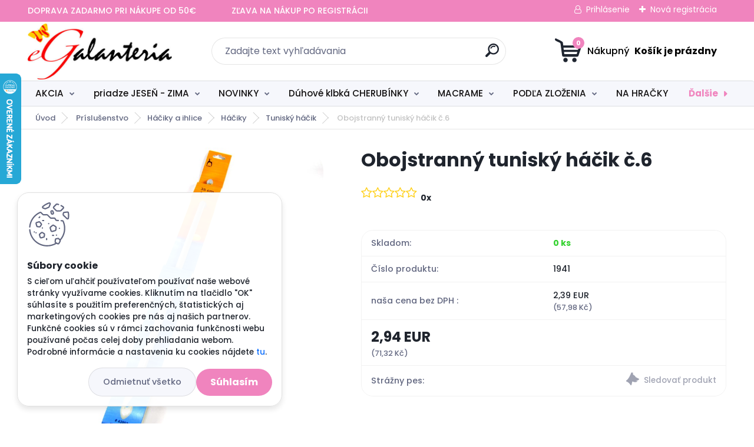

--- FILE ---
content_type: text/html; charset=utf-8
request_url: https://www.egalanteria.sk/www-egalanteria-sk/eshop/2-1-PRISLUSENSTVO/1466-4-Tunisky-hacik/5/2227-Obojstranny-tunisky-hacik-c-6
body_size: 42405
content:


        <!DOCTYPE html>
    <html xmlns:og="http://ogp.me/ns#" xmlns:fb="http://www.facebook.com/2008/fbml" lang="sk" class="tmpl__titanium">
      <head>
          <script>
              window.cookie_preferences = getCookieSettings('cookie_preferences');
              window.cookie_statistics = getCookieSettings('cookie_statistics');
              window.cookie_marketing = getCookieSettings('cookie_marketing');

              function getCookieSettings(cookie_name) {
                  if (document.cookie.length > 0)
                  {
                      cookie_start = document.cookie.indexOf(cookie_name + "=");
                      if (cookie_start != -1)
                      {
                          cookie_start = cookie_start + cookie_name.length + 1;
                          cookie_end = document.cookie.indexOf(";", cookie_start);
                          if (cookie_end == -1)
                          {
                              cookie_end = document.cookie.length;
                          }
                          return unescape(document.cookie.substring(cookie_start, cookie_end));
                      }
                  }
                  return false;
              }
          </script>
                    <script async src="https://www.googletagmanager.com/gtag/js?id=MPV2DNB"></script>
                            <script>
                    window.dataLayer = window.dataLayer || [];
                    function gtag(){dataLayer.push(arguments)};
                    gtag('consent', 'default', {
                        'ad_storage': String(window.cookie_marketing) !== 'false' ? 'granted' : 'denied',
                        'analytics_storage': String(window.cookie_statistics) !== 'false' ? 'granted' : 'denied',
                        'ad_personalization': String(window.cookie_statistics) !== 'false' ? 'granted' : 'denied',
                        'ad_user_data': String(window.cookie_statistics) !== 'false' ? 'granted' : 'denied'
                    });
                    dataLayer.push({
                        'event': 'default_consent'
                    });
                </script>
                    <script>(function(w,d,s,l,i){w[l]=w[l]||[];w[l].push({'gtm.start':
          new Date().getTime(),event:'gtm.js'});var f=d.getElementsByTagName(s)[0],
        j=d.createElement(s),dl=l!='dataLayer'?'&l='+l:'';j.async=true;j.src=
        'https://www.googletagmanager.com/gtm.js?id='+i+dl;f.parentNode.insertBefore(j,f);
      })(window,document,'script','dataLayer','GTM-MPV2DNB');
        window.dataLayer = window.dataLayer || [];
        window.dataLayer.push({
            event: 'eec.pageview',
            clientIP: '3.148.192.XX'
        });

    </script>
            <title>Príslušenstvo | Obojstranný tuniský háčik č.6 | eGalanteria - Bleskové doručenie priadze</title>
        <script type="text/javascript">var action_unavailable='action_unavailable';var id_language = 'sk';var id_country_code = 'SK';var language_code = 'sk-SK';var path_request = '/request.php';var type_request = 'POST';var cache_break = "2518"; var enable_console_debug = false; var enable_logging_errors = false;var administration_id_language = 'sk';var administration_id_country_code = 'SK';</script>          <script type="text/javascript" src="//ajax.googleapis.com/ajax/libs/jquery/1.8.3/jquery.min.js"></script>
          <script type="text/javascript" src="//code.jquery.com/ui/1.12.1/jquery-ui.min.js" ></script>
                  <script src="/wa_script/js/jquery.hoverIntent.minified.js?_=2025-01-22-11-52" type="text/javascript"></script>
        <script type="text/javascript" src="/admin/jscripts/jquery.qtip.min.js?_=2025-01-22-11-52"></script>
                  <script src="/wa_script/js/jquery.selectBoxIt.min.js?_=2025-01-22-11-52" type="text/javascript"></script>
                  <script src="/wa_script/js/bs_overlay.js?_=2025-01-22-11-52" type="text/javascript"></script>
        <script src="/wa_script/js/bs_design.js?_=2025-01-22-11-52" type="text/javascript"></script>
        <script src="/admin/jscripts/wa_translation.js?_=2025-01-22-11-52" type="text/javascript"></script>
        <link rel="stylesheet" type="text/css" href="/css/jquery.selectBoxIt.wa_script.css?_=2025-01-22-11-52" media="screen, projection">
        <link rel="stylesheet" type="text/css" href="/css/jquery.qtip.lupa.css?_=2025-01-22-11-52">
        
                  <script src="/wa_script/js/jquery.colorbox-min.js?_=2025-01-22-11-52" type="text/javascript"></script>
          <link rel="stylesheet" type="text/css" href="/css/colorbox.css?_=2025-01-22-11-52">
          <script type="text/javascript">
            jQuery(document).ready(function() {
              (function() {
                function createGalleries(rel) {
                  var regex = new RegExp(rel + "\\[(\\d+)]"),
                      m, group = "g_" + rel, groupN;
                  $("a[rel*=" + rel + "]").each(function() {
                    m = regex.exec(this.getAttribute("rel"));
                    if(m) {
                      groupN = group + m[1];
                    } else {
                      groupN = group;
                    }
                    $(this).colorbox({
                      rel: groupN,
                      slideshow:true,
                       maxWidth: "85%",
                       maxHeight: "85%",
                       returnFocus: false
                    });
                  });
                }
                createGalleries("lytebox");
                createGalleries("lyteshow");
              })();
            });</script>
          <script type="text/javascript">
      function init_products_hovers()
      {
        jQuery(".product").hoverIntent({
          over: function(){
            jQuery(this).find(".icons_width_hack").animate({width: "130px"}, 300, function(){});
          } ,
          out: function(){
            jQuery(this).find(".icons_width_hack").animate({width: "10px"}, 300, function(){});
          },
          interval: 40
        });
      }
      jQuery(document).ready(function(){

        jQuery(".param select, .sorting select").selectBoxIt();

        jQuery(".productFooter").click(function()
        {
          var $product_detail_link = jQuery(this).parent().find("a:first");

          if($product_detail_link.length && $product_detail_link.attr("href"))
          {
            window.location.href = $product_detail_link.attr("href");
          }
        });
        init_products_hovers();
        
        ebar_details_visibility = {};
        ebar_details_visibility["user"] = false;
        ebar_details_visibility["basket"] = false;

        ebar_details_timer = {};
        ebar_details_timer["user"] = setTimeout(function(){},100);
        ebar_details_timer["basket"] = setTimeout(function(){},100);

        function ebar_set_show($caller)
        {
          var $box_name = $($caller).attr("id").split("_")[0];

          ebar_details_visibility["user"] = false;
          ebar_details_visibility["basket"] = false;

          ebar_details_visibility[$box_name] = true;

          resolve_ebar_set_visibility("user");
          resolve_ebar_set_visibility("basket");
        }

        function ebar_set_hide($caller)
        {
          var $box_name = $($caller).attr("id").split("_")[0];

          ebar_details_visibility[$box_name] = false;

          clearTimeout(ebar_details_timer[$box_name]);
          ebar_details_timer[$box_name] = setTimeout(function(){resolve_ebar_set_visibility($box_name);},300);
        }

        function resolve_ebar_set_visibility($box_name)
        {
          if(   ebar_details_visibility[$box_name]
             && jQuery("#"+$box_name+"_detail").is(":hidden"))
          {
            jQuery("#"+$box_name+"_detail").slideDown(300);
          }
          else if(   !ebar_details_visibility[$box_name]
                  && jQuery("#"+$box_name+"_detail").not(":hidden"))
          {
            jQuery("#"+$box_name+"_detail").slideUp(0, function() {
              $(this).css({overflow: ""});
            });
          }
        }

        
        jQuery("#user_icon").hoverIntent({
          over: function(){
            ebar_set_show(this);
            jQuery("#ebar_right_content .img_cart, #basket_icon").qtip("hide");
          } ,
          out: function(){
            ebar_set_hide(this);
          },
          interval: 40
        });
        
        jQuery("#user_icon").click(function(e)
        {
          if(jQuery(e.target).attr("id") == "user_icon")
          {
            window.location.href = "https://www.egalanteria.sk/www-egalanteria-sk/e-login/";
          }
        });

        jQuery("#basket_icon").click(function(e)
        {
          if(jQuery(e.target).attr("id") == "basket_icon")
          {
            window.location.href = "https://www.egalanteria.sk/www-egalanteria-sk/e-basket/";
          }
        });
      BS.Basket.$default_top_basket = false;
      });
    </script>        <meta http-equiv="Content-language" content="sk">
        <meta http-equiv="Content-Type" content="text/html; charset=utf-8">
        <meta name="language" content="slovak">
        <meta name="keywords" content="obojstranný,tuniský,háčik,č.6">
        <meta name="description" content="Obojstranný tuniský háčik sa líši od bežného háčiku nielen dĺžkou, ale predovšetkým tým, že má háčik na oboch koncoch. Obojstranné zakončenie háčika">
        <meta name="revisit-after" content="1 Days">
        <meta name="distribution" content="global">
        <meta name="expires" content="never">
                  <meta name="expires" content="never">
                    <link rel="previewimage" href="https://www.egalanteria.sk/fotky23728/fotos/_vyr_2227Obojstranny-hacik-c-8.jpg" />
          <meta property="og:image" content="http://www.egalanteria.sk/fotky23728/fotos/_vyrn_2227Obojstranny-hacik-c-8.jpg" />
<meta property="og:image:secure_url" content="https://www.egalanteria.sk/fotky23728/fotos/_vyrn_2227Obojstranny-hacik-c-8.jpg" />
<meta property="og:image:type" content="image/jpeg" />

<meta name="google-site-verification" content="66448"/>            <meta name="robots" content="index, follow">
                      <link href="//www.egalanteria.sk/fotky23728/favicon.jpg" rel="icon" type="image/jpeg">
          <link rel="shortcut icon" type="image/jpeg" href="//www.egalanteria.sk/fotky23728/favicon.jpg">
                  <link rel="stylesheet" type="text/css" href="/css/lang_dependent_css/lang_sk.css?_=2025-01-22-11-52" media="screen, projection">
                <link rel='stylesheet' type='text/css' href='/wa_script/js/styles.css?_=2025-01-22-11-52'>
        <script language='javascript' type='text/javascript' src='/wa_script/js/javascripts.js?_=2025-01-22-11-52'></script>
        <script language='javascript' type='text/javascript' src='/wa_script/js/check_tel.js?_=2025-01-22-11-52'></script>
          <script src="/assets/javascripts/buy_button.js?_=2025-01-22-11-52"></script>
            <script type="text/javascript" src="/wa_script/js/bs_user.js?_=2025-01-22-11-52"></script>
        <script type="text/javascript" src="/wa_script/js/bs_fce.js?_=2025-01-22-11-52"></script>
        <script type="text/javascript" src="/wa_script/js/bs_fixed_bar.js?_=2025-01-22-11-52"></script>
        <script type="text/javascript" src="/bohemiasoft/js/bs.js?_=2025-01-22-11-52"></script>
        <script src="/wa_script/js/jquery.number.min.js?_=2025-01-22-11-52" type="text/javascript"></script>
        <script type="text/javascript">
            BS.User.id = 23728;
            BS.User.domain = "www-egalanteria-sk";
            BS.User.is_responsive_layout = true;
            BS.User.max_search_query_length = 50;
            BS.User.max_autocomplete_words_count = 5;

            WA.Translation._autocompleter_ambiguous_query = ' Hľadaný výraz je pre našeptávač príliš všeobecný. Zadajte prosím ďalšie znaky, slová alebo pokračujte odoslaním formulára pre vyhľadávanie.';
            WA.Translation._autocompleter_no_results_found = ' Neboli nájdené žiadne produkty ani kategórie.';
            WA.Translation._error = " Chyba";
            WA.Translation._success = " Úspech";
            WA.Translation._warning = " Upozornenie";
            WA.Translation._multiples_inc_notify = '<p class="multiples-warning"><strong>Tento produkt je možné objednať iba v násobkoch #inc#. </strong><br><small>Vami zadaný počet kusov bol navýšený podľa tohto násobku.</small></p>';
            WA.Translation._shipping_change_selected = " Zmeniť...";
            WA.Translation._shipping_deliver_to_address = "_shipping_deliver_to_address";

            BS.Design.template = {
              name: "titanium",
              is_selected: function(name) {
                if(Array.isArray(name)) {
                  return name.indexOf(this.name) > -1;
                } else {
                  return name === this.name;
                }
              }
            };
            BS.Design.isLayout3 = true;
            BS.Design.templates = {
              TEMPLATE_ARGON: "argon",TEMPLATE_NEON: "neon",TEMPLATE_CARBON: "carbon",TEMPLATE_XENON: "xenon",TEMPLATE_AURUM: "aurum",TEMPLATE_CUPRUM: "cuprum",TEMPLATE_ERBIUM: "erbium",TEMPLATE_CADMIUM: "cadmium",TEMPLATE_BARIUM: "barium",TEMPLATE_CHROMIUM: "chromium",TEMPLATE_SILICIUM: "silicium",TEMPLATE_IRIDIUM: "iridium",TEMPLATE_INDIUM: "indium",TEMPLATE_OXYGEN: "oxygen",TEMPLATE_HELIUM: "helium",TEMPLATE_FLUOR: "fluor",TEMPLATE_FERRUM: "ferrum",TEMPLATE_TERBIUM: "terbium",TEMPLATE_URANIUM: "uranium",TEMPLATE_ZINCUM: "zincum",TEMPLATE_CERIUM: "cerium",TEMPLATE_KRYPTON: "krypton",TEMPLATE_THORIUM: "thorium",TEMPLATE_ETHERUM: "etherum",TEMPLATE_KRYPTONIT: "kryptonit",TEMPLATE_TITANIUM: "titanium",TEMPLATE_PLATINUM: "platinum"            };
        </script>
        <meta name="facebook-domain-verification" content="3mqvjbkriwxuvx6mo91197ihjc7wnz">

          <script src="/js/progress_button/modernizr.custom.js"></script>
                      <link rel="stylesheet" type="text/css" href="/bower_components/owl.carousel/dist/assets/owl.carousel.min.css" />
            <link rel="stylesheet" type="text/css" href="/bower_components/owl.carousel/dist/assets/owl.theme.default.min.css" />
            <script src="/bower_components/owl.carousel/dist/owl.carousel.min.js"></script>
                      <link rel="stylesheet" type="text/css" href="/bower_components/priority-nav/dist/priority-nav-core.css" />
            <script src="/bower_components/priority-nav/dist/priority-nav.js"></script>
                      <link rel="stylesheet" type="text/css" href="//static.bohemiasoft.com/jave/style.css?_=2025-01-22-11-52" media="screen">
                    <link rel="stylesheet" type="text/css" href="/css/font-awesome.4.7.0.min.css" media="screen">
          <link rel="stylesheet" type="text/css" href="/sablony/nove/titanium/titaniumpurple/css/product_var3.css?_=2025-01-22-11-52" media="screen">
          <style>
    :root {
        --primary: #f084be;
        --primary-dark: #2b1eb5;
        --secondary: #f6f7fc;
        --secondary-v2: #626780;
        --element-color: #1f242d;
        --stars: #ffcf15;
        --sale: #c91e1e;
        
        --empty-basket-text: " Košík je prázdny";
        --full-shopping-basket-text: "nákupný košík";
        --choose-delivery-method-text: "Výber spôsobu doručenia";
        --choose-payment-method-text: "Výber spôsobu platby";
        --free-price-text: "Zadarmo";
        --continue-without-login-text: "Pokračovanie bez prihlásenia";
        --summary-order-text: "Súhrn vašej objednávky";
        --cart-contents-text: "Váš košík";
        --in-login-text: "Prihlásenie";
        --in-registration-text: "Nová registrácia";
        --in-forgotten-pass-text: "";
        --price-list-filter-text: "Cenník";
        --search-see-everything-text: "Vidieť všetko";
        --discount-code-text: "Mám zľavový kód";
        --searched-cats-text: "Vyhľadávané kategórie";
        --back-to-eshop-text: "Späť do e-shopu";
        --to-category-menu-text: "Do kategórie";
        --back-menu-text: "Späť";
        --pagination-next-text: "Ďalšie";
        --pagination-previous-text: "Predchádzajúci";
        --cookies-files-text: "Súbory cookie";
        --newsletter-button-text: "Odoberať";
        --newsletter-be-up-to-date-text: "Buďte v obraze";
        --specify-params-text: "Vybrať parametre";
        --article-tags-text: "Tagy článku";
        --watch-product-text: "Sledovať produkt";
        --notfull-shopping-text: "Nákupný";
        --notfull-basket-is-empty-text: " Košík je prázdny";
        --whole-blog-article-text: "Celý článok";
        --basket-content-text: " Obsah košíka";
        --products-in-cat-text: " Produkty v kategórii";
        
    }
</style>
          <link rel="stylesheet"
                type="text/css"
                id="tpl-editor-stylesheet"
                href="/sablony/nove/titanium/titaniumpurple/css/colors.css?_=2025-01-22-11-52"
                media="screen">

          <meta name="viewport" content="width=device-width, initial-scale=1.0">
          <link rel="stylesheet" 
                   type="text/css" 
                   href="https://static.bohemiasoft.com/custom-css/titanium.css?_1769060867" 
                   media="screen"><style type="text/css">
               <!--#site_logo{
                  width: 275px;
                  height: 100px;
                  background-image: url('/fotky23728/design_setup/images/logo_logo-eGalanteria-Heureka.jpg?cache_time=1700688003');
                  background-repeat: no-repeat;
                  
                }html body .myheader { 
          
          border: black;
          background-repeat: repeat;
          background-position: 0px 0px;
          
        }#page_background{
                  
                  background-repeat: repeat;
                  background-position: 0px 0px;
                  background-color: transparent;
                }.bgLupa{
                  padding: 0;
                  border: none;
                }
      /***font kategorie***/
      body #page .leftmenu2 ul li a {
                  color: #141212!important;
      }
      body #page .leftmenu ul li a {
                  color: #141212!important;
      }
      /***font kategorie - hover, active***/
      body #page .leftmenu2 ul li a:hover, body #page .leftmenu2 ul li.leftmenuAct a {
                  color:#4b8cdc !important;
      }
      body #page .leftmenu ul li a:hover, body #page .leftmenu ul li.leftmenuAct a {
                  color:#4b8cdc !important;
      }
      /***before kategorie***/
      #left-box li a::before {
                  color: #ffffff!important; 
        } 
      /***before kategorie - hover, active***/
      .leftmenu li:hover a::before, .leftmenuAct a::before, .leftmenu2 li:hover a::before, .leftmenuAct a::before {
                  color: #ffffff!important; 
        }
      /***font podkategorie***/
      body #page .leftmenu2 ul ul li a {
                  color:#5c9ded!important;
        }
      body #page .leftmenu ul ul li a, body #page .leftmenu ul li.leftmenuAct ul li a {
            color:#5c9ded!important;
            border-color:#5c9ded!important;
        }
      /***font podkategorie - hover, active***/
      body #page .leftmenu2 ul ul li a:hover, body #page .leftmenu2 ul ul li.leftmenu2Act a{
                  color: #4b8cdc !important;
        }
      body #page .leftmenu ul ul li a:hover, body #page .leftmenu ul li.leftmenuAct ul li a:hover{
            color: #4b8cdc !important;
        }
      /***before podkategorie***/
      html #left-box .leftmenu2 ul ul a::before{
                  color: #4b8cdc!important; 
        }
      html #left-box .leftmenu ul ul a::before{
                  color: #4b8cdc!important; 
      }
      /***before podkategorie - hover, active***/
      html #left-box .leftmenu2 ul ul li:hover a::before, html #left-box .leftmenu2 ul ul li.leftmenu2Act a::before{
                  color: #4b8cdc !important; 
        }
      html #left-box .leftmenu ul ul li:hover a::before, html #left-box .leftmenu ul ul li.leftmenuAct a::before{
                  color: #4b8cdc !important; 
        } 

 :root { 
 }
-->
                </style>          <link rel="stylesheet" type="text/css" href="/fotky23728/design_setup/css/user_defined.css?_=1721901119" media="screen, projection">
                    <script type="text/javascript" src="/admin/jscripts/wa_dialogs.js?_=2025-01-22-11-52"></script>
            <script>
      $(document).ready(function() {
        if (getCookie('show_cookie_message' + '_23728_sk') != 'no') {
          if($('#cookies-agreement').attr('data-location') === '0')
          {
            $('.cookies-wrapper').css("top", "0px");
          }
          else
          {
            $('.cookies-wrapper').css("bottom", "0px");
          }
          $('.cookies-wrapper').show();
        }

        $('#cookies-notify__close').click(function() {
          setCookie('show_cookie_message' + '_23728_sk', 'no');
          $('#cookies-agreement').slideUp();
          $("#masterpage").attr("style", "");
          setCookie('cookie_preferences', 'true');
          setCookie('cookie_statistics', 'true');
          setCookie('cookie_marketing', 'true');
          window.cookie_preferences = true;
          window.cookie_statistics = true;
          window.cookie_marketing = true;
          if(typeof gtag === 'function') {
              gtag('consent', 'update', {
                  'ad_storage': 'granted',
                  'analytics_storage': 'granted',
                  'ad_user_data': 'granted',
                  'ad_personalization': 'granted'
              });
          }
         return false;
        });

        $("#cookies-notify__disagree").click(function(){
            save_preferences();
        });

        $('#cookies-notify__preferences-button-close').click(function(){
            var cookies_notify_preferences = $("#cookies-notify-checkbox__preferences").is(':checked');
            var cookies_notify_statistics = $("#cookies-notify-checkbox__statistics").is(':checked');
            var cookies_notify_marketing = $("#cookies-notify-checkbox__marketing").is(':checked');
            save_preferences(cookies_notify_preferences, cookies_notify_statistics, cookies_notify_marketing);
        });

        function save_preferences(preferences = false, statistics = false, marketing = false)
        {
            setCookie('show_cookie_message' + '_23728_sk', 'no');
            $('#cookies-agreement').slideUp();
            $("#masterpage").attr("style", "");
            setCookie('cookie_preferences', preferences);
            setCookie('cookie_statistics', statistics);
            setCookie('cookie_marketing', marketing);
            window.cookie_preferences = preferences;
            window.cookie_statistics = statistics;
            window.cookie_marketing = marketing;
            if(marketing && typeof gtag === 'function')
            {
                gtag('consent', 'update', {
                    'ad_storage': 'granted'
                });
            }
            if(statistics && typeof gtag === 'function')
            {
                gtag('consent', 'update', {
                    'analytics_storage': 'granted',
                    'ad_user_data': 'granted',
                    'ad_personalization': 'granted',
                });
            }
            if(marketing === false && BS && BS.seznamIdentity) {
                BS.seznamIdentity.clearIdentity();
            }
        }

        /**
         * @param {String} cookie_name
         * @returns {String}
         */
        function getCookie(cookie_name) {
          if (document.cookie.length > 0)
          {
            cookie_start = document.cookie.indexOf(cookie_name + "=");
            if (cookie_start != -1)
            {
              cookie_start = cookie_start + cookie_name.length + 1;
              cookie_end = document.cookie.indexOf(";", cookie_start);
              if (cookie_end == -1)
              {
                cookie_end = document.cookie.length;
              }
              return unescape(document.cookie.substring(cookie_start, cookie_end));
            }
          }
          return "";
        }
        
        /**
         * @param {String} cookie_name
         * @param {String} value
         */
        function setCookie(cookie_name, value) {
          var time = new Date();
          time.setTime(time.getTime() + 365*24*60*60*1000); // + 1 rok
          var expires = "expires="+time.toUTCString();
          document.cookie = cookie_name + "=" + escape(value) + "; " + expires + "; path=/";
        }
      });
    </script>
    <script async src="https://www.googletagmanager.com/gtag/js?id=AW-978652783"></script><script>
window.dataLayer = window.dataLayer || [];
function gtag(){dataLayer.push(arguments);}
gtag('js', new Date());
gtag('config', 'AW-978652783', { debug_mode: true });
</script>        <script type="text/javascript" src="/wa_script/js/search_autocompleter.js?_=2025-01-22-11-52"></script>
              <script>
              WA.Translation._complete_specification = "Kompletné špecifikácie";
              WA.Translation._dont_have_acc = "Nemáte účet? ";
              WA.Translation._have_acc = "Máte už účet? ";
              WA.Translation._register_titanium = "Zaregistrovať sa";
              WA.Translation._login_titanium = "Prihlásiť";
              WA.Translation._placeholder_voucher = "Sem vložte kód";
          </script>
                <script src="/wa_script/js/template/titanium/script.js?_=2025-01-22-11-52"></script>
                    <link rel="stylesheet" type="text/css" href="/assets/vendor/magnific-popup/magnific-popup.css" />
      <script src="/assets/vendor/magnific-popup/jquery.magnific-popup.js"></script>
      <script type="text/javascript">
        BS.env = {
          decPoint: ",",
          basketFloatEnabled: false        };
      </script>
      <script type="text/javascript" src="/node_modules/select2/dist/js/select2.min.js"></script>
      <script type="text/javascript" src="/node_modules/maximize-select2-height/maximize-select2-height.min.js"></script>
      <script type="text/javascript">
        (function() {
          $.fn.select2.defaults.set("language", {
            noResults: function() {return " Žiadny záznam nebol nájdený"},
            inputTooShort: function(o) {
              var n = o.minimum - o.input.length;
              return "_input_too_short".replace("#N#", n);
            }
          });
          $.fn.select2.defaults.set("width", "100%")
        })();

      </script>
      <link type="text/css" rel="stylesheet" href="/node_modules/select2/dist/css/select2.min.css" />
      <script type="text/javascript" src="/wa_script/js/countdown_timer.js?_=2025-01-22-11-52"></script>
      <script type="text/javascript" src="/wa_script/js/app.js?_=2025-01-22-11-52"></script>
      <script type="text/javascript" src="/node_modules/jquery-validation/dist/jquery.validate.min.js"></script>

      <script src="https://popup.marketplace-wa.cz/media/pop.2929c3433b4fd55211b2ef9a28ee2499baac99b4.1767337687.js" async></script>
          </head>
          <script type="text/javascript">
        var fb_pixel = 'active';
      </script>
      <script type="text/javascript" src="/wa_script/js/fb_pixel_func.js"></script>
        <body class="lang-sk layout3 not-home page-product-detail page-product-2227 basket-empty slider_available template-slider-custom vat-payer-y alternative-currency-y" >
      <!-- Google Tag Manager (noscript) end -->
    <noscript><iframe src="https://www.googletagmanager.com/ns.html?id=GTM-MPV2DNB"
                      height="0" width="0" style="display:none;visibility:hidden"></iframe></noscript>
    <!-- End Google Tag Manager (noscript) -->
          <a name="topweb"></a>
            <div id="cookies-agreement" class="cookies-wrapper" data-location="1"
         >
      <div class="cookies-notify-background"></div>
      <div class="cookies-notify" style="display:block!important;">
        <div class="cookies-notify__bar">
          <div class="cookies-notify__bar1">
            <div class="cookies-notify__text"
                                 >
                S cieľom uľahčiť používateľom používať naše webové stránky využívame cookies. Kliknutím na tlačidlo "OK" súhlasíte s použitím preferenčných, štatistických aj marketingových cookies pre nás aj našich partnerov. Funkčné cookies sú v rámci zachovania funkčnosti webu používané počas celej doby prehliadania webom. Podrobné informácie a nastavenia ku cookies nájdete <span class="cookies-notify__detail_button">tu</span>.            </div>
            <div class="cookies-notify__button">
                <a href="#" id="cookies-notify__disagree" class="secondary-btn"
                   style="color: #000000;
                           background-color: #c8c8c8;
                           opacity: 1"
                >Odmietnuť všetko</a>
              <a href="#" id="cookies-notify__close"
                 style="color: #000000;
                        background-color: #c8c8c8;
                        opacity: 1"
                >Súhlasím</a>
            </div>
          </div>
                        <div class="cookies-notify__detail_box hidden"
                             >
                <div id="cookies-nofify__close_detail"> Zavrieť</div>
                <div>
                    <br />
                    <b> Čo sú cookies?</b><br />
                    <span> Cookies sú krátke textové informácie, ktoré sú uložené vo Vašom prehliadači. Tieto informácie bežne používajú všetky webové stránky a ich prechádzaním dochádza k ukladaniu cookies. Pomocou partnerských skriptov, ktoré môžu stránky používať (napríklad Google analytics</span><br /><br />
                    <b> Ako môžem nastaviť prácu webu s cookies?</b><br />
                    <span> Napriek tomu, že odporúčame povoliť používanie všetkých typov cookies, prácu webu s nimi môžete nastaviť podľa vlastných preferencií pomocou checkboxov zobrazených nižšie. Po odsúhlasení nastavenia práce s cookies môžete zmeniť svoje rozhodnutie zmazaním či editáciou cookies priamo v nastavení Vášho prehliadača. Podrobnejšie informácie k premazaniu cookies nájdete v Pomocníkovi Vášho prehliadača.</span>
                </div>
                <div class="cookies-notify__checkboxes"
                                    >
                    <div class="checkbox-custom checkbox-default cookies-notify__checkbox">
                        <input type="checkbox" id="cookies-notify-checkbox__functional" checked disabled />
                        <label for="cookies-notify-checkbox__functional" class="cookies-notify__checkbox_label"> Nutné</label>
                    </div>
                    <div class="checkbox-custom checkbox-default cookies-notify__checkbox">
                        <input type="checkbox" id="cookies-notify-checkbox__preferences" checked />
                        <label for="cookies-notify-checkbox__preferences" class="cookies-notify__checkbox_label"> Preferenčné</label>
                    </div>
                    <div class="checkbox-custom checkbox-default cookies-notify__checkbox">
                        <input type="checkbox" id="cookies-notify-checkbox__statistics" checked />
                        <label for="cookies-notify-checkbox__statistics" class="cookies-notify__checkbox_label"> Štatistické</label>
                    </div>
                    <div class="checkbox-custom checkbox-default cookies-notify__checkbox">
                        <input type="checkbox" id="cookies-notify-checkbox__marketing" checked />
                        <label for="cookies-notify-checkbox__marketing" class="cookies-notify__checkbox_label"> Marketingové</label>
                    </div>
                </div>
                <div id="cookies-notify__cookie_types">
                    <div class="cookies-notify__cookie_type cookie-active" data-type="functional">
                         Nutné (13)
                    </div>
                    <div class="cookies-notify__cookie_type" data-type="preferences">
                         Preferenčné (1)
                    </div>
                    <div class="cookies-notify__cookie_type" data-type="statistics">
                         Štatistické (15)
                    </div>
                    <div class="cookies-notify__cookie_type" data-type="marketing">
                         Marketingové (15)
                    </div>
                    <div class="cookies-notify__cookie_type" data-type="unclassified">
                         Neklasifikované (7)
                    </div>
                </div>
                <div id="cookies-notify__cookie_detail">
                    <div class="cookie-notify__cookie_description">
                        <span id="cookie-notify__description_functional" class="cookie_description_active"> Tieto informácie sú nevyhnutné k správnemu chodu webovej stránky ako napríklad vkladanie tovaru do košíka, uloženie vyplnených údajov alebo prihlásenie do zákazníckej sekcie.</span>
                        <span id="cookie-notify__description_preferences" class="hidden"> Tieto cookies umožnia prispôsobiť správanie alebo vzhľad stránky podľa Vašich potrieb, napríklad voľba jazyka.</span>
                        <span id="cookie-notify__description_statistics" class="hidden"> Vďaka týmto cookies môžu majitelia aj developeri webu viac porozumieť správaniu užívateľov a vyvijať stránku tak, aby bola čo najviac prozákaznícka. Teda aby ste čo najrýchlejšie našli hľadaný tovar alebo čo najľahšie dokončili jeho nákup.</span>
                        <span id="cookie-notify__description_marketing" class="hidden"> Tieto informácie umožnia personalizovať zobrazenie ponúk priamo pre Vás vďaka historickej skúsenosti prehliadania predchádzajúcich stránok a ponúk.</span>
                        <span id="cookie-notify__description_unclassified" class="hidden"> Tieto cookies zatiaľ neboli roztriedené do vlastnej kategórie.</span>
                    </div>
                    <style>
                        #cookies-notify__cookie_detail_table td
                        {
                            color: #ffffff                        }
                    </style>
                    <table class="table" id="cookies-notify__cookie_detail_table">
                        <thead>
                            <tr>
                                <th> Meno</th>
                                <th> Účel</th>
                                <th> Vypršanie</th>
                            </tr>
                        </thead>
                        <tbody>
                                                    <tr>
                                <td>show_cookie_message</td>
                                <td>Ukladá informácie o potrebe zobrazenia cookie lišty</td>
                                <td>1 rok</td>
                            </tr>
                                                        <tr>
                                <td>__zlcmid</td>
                                <td>Tento súbor cookie sa používa na uloženie identity návštevníka počas návštev a preferencie návštevníka deaktivovať našu funkciu živého chatu. </td>
                                <td>1 rok</td>
                            </tr>
                                                        <tr>
                                <td>__cfruid</td>
                                <td>Tento súbor cookie je súčasťou služieb poskytovaných spoločnosťou Cloudflare – vrátane vyrovnávania záťaže, doručovania obsahu webových stránok a poskytovania pripojenia DNS pre prevádzkovateľov webových stránok. </td>
                                <td>relácie</td>
                            </tr>
                                                        <tr>
                                <td>_auth</td>
                                <td>Zaisťuje bezpečnosť prehliadania návštevníkov tým, že zabraňuje falšovaniu požiadaviek medzi stránkami. Tento súbor cookie je nevyhnutný pre bezpečnosť webu a návštevníka. </td>
                                <td>1 rok</td>
                            </tr>
                                                        <tr>
                                <td>csrftoken</td>
                                <td>Pomáha predchádzať útokom Cross-Site Request Forgery (CSRF).</td>
                                <td>1 rok</td>
                            </tr>
                                                        <tr>
                                <td>PHPSESSID</td>
                                <td>Zachováva stav užívateľskej relácie naprieč požiadavkami na stránky. </td>
                                <td>relácie</td>
                            </tr>
                                                        <tr>
                                <td>rc::a</td>
                                <td>Tento súbor cookie sa používa na rozlíšenie medzi ľuďmi a robotmi. To je výhodné pre web, aby
vytvárať platné správy o používaní ich webových stránok. </td>
                                <td>persistentní</td>
                            </tr>
                                                        <tr>
                                <td>rc::c</td>
                                <td>Tento súbor cookie sa používa na rozlíšenie medzi ľuďmi a robotmi. </td>
                                <td>relácie</td>
                            </tr>
                                                        <tr>
                                <td>AWSALBCORS</td>
                                <td>Registruje, ktorý server-cluster obsluhuje návštevníka. To sa používa v kontexte s vyrovnávaním záťaže, aby sa optimalizovala užívateľská skúsenosť. </td>
                                <td>6 dnů</td>
                            </tr>
                                                        <tr>
                                <td>18plus_allow_access#</td>
                                <td>Ukladá informáciu o odsúhlasení okna 18+ pre web.</td>
                                <td>neznámý</td>
                            </tr>
                                                        <tr>
                                <td>18plus_cat#</td>
                                <td>Ukladá informáciu o odsúhlasení okna 18+ pre kategóriu.</td>
                                <td>neznámý</td>
                            </tr>
                                                        <tr>
                                <td>bs_slide_menu</td>
                                <td></td>
                                <td>neznámý</td>
                            </tr>
                                                        <tr>
                                <td>left_menu</td>
                                <td>Ukladá informáciu o spôsobe zobrazenia ľavého menu.</td>
                                <td>neznámý</td>
                            </tr>
                                                    </tbody>
                    </table>
                    <div class="cookies-notify__button">
                        <a href="#" id="cookies-notify__preferences-button-close"
                           style="color: #000000;
                                background-color: #c8c8c8;
                                opacity: 1">
                            Uložiť nastavenia                        </a>
                    </div>
                </div>
            </div>
                    </div>
      </div>
    </div>
    
  <div id="responsive_layout_large"></div><div id="page">      <div class="top-bar" id="topBar">
                  <div class="top-bar-content">
            <p>DOPRAVA ZADARMO PRI NÁKUPE OD 50€               ZĽAVA NA NÁKUP PO REGISTRÁCII</p>          </div>
                    <div class="top-bar-login">
                          <span class="user-login"><a href="/www-egalanteria-sk/e-login">Prihlásenie</a></span>
              <span class="user-register"><a href="/www-egalanteria-sk/e-register">Nová registrácia</a></span>
                        </div>
                        </div>
          <script type="text/javascript">
      var responsive_articlemenu_name = ' Menu';
      var responsive_eshopmenu_name = ' E-shop';
    </script>
        <link rel="stylesheet" type="text/css" href="/css/masterslider.css?_=2025-01-22-11-52" media="screen, projection">
    <script type="text/javascript" src="/js/masterslider.min.js"></script>
    <div class="myheader">
                <div class="navigate_bar">
            <div class="logo-wrapper">
            <a id="site_logo" href="//www.egalanteria.sk" class="mylogo" aria-label="Logo"></a>
    </div>
                <div id="search">
      <form name="search" id="searchForm" action="/www-egalanteria-sk/search-engine.htm" method="GET" enctype="multipart/form-data">
        <label for="q" class="title_left2"> Hľadanie</label>
        <p>
          <input name="slovo" type="text" class="inputBox" id="q" placeholder=" Zadajte text vyhľadávania" maxlength="50">
          
          <input type="hidden" id="source_service" value="www.webareal.sk">
        </p>
        <div class="wrapper_search_submit">
          <input type="submit" class="search_submit" aria-label="search" name="search_submit" value="">
        </div>
        <div id="search_setup_area">
          <input id="hledatjak2" checked="checked" type="radio" name="hledatjak" value="2">
          <label for="hledatjak2">Hľadať v tovare</label>
          <br />
          <input id="hledatjak1"  type="radio" name="hledatjak" value="1">
          <label for="hledatjak1">Hľadať v článkoch</label>
                    <script type="text/javascript">
            function resolve_search_mode_visibility()
            {
              if (jQuery('form[name=search] input').is(':focus'))
              {
                if (jQuery('#search_setup_area').is(':hidden'))
                {
                  jQuery('#search_setup_area').slideDown(400);
                }
              }
              else
              {
                if (jQuery('#search_setup_area').not(':hidden'))
                {
                  jQuery('#search_setup_area').slideUp(400);
                }
              }
            }

            $('form[name=search] input').click(function() {
              this.focus();
            });

            jQuery('form[name=search] input')
                .focus(function() {
                  resolve_search_mode_visibility();
                })
                .blur(function() {
                  setTimeout(function() {
                    resolve_search_mode_visibility();
                  }, 1000);
                });

          </script>
                  </div>
      </form>
    </div>
            
  <div id="ebar" class="" >        <div id="basket_icon" >
            <div id="basket_detail">
                <div id="basket_arrow_tag"></div>
                <div id="basket_content_tag">
                    <a id="quantity_tag" href="/www-egalanteria-sk/e-basket" rel="nofollow" class="elink"><span class="quantity_count">0</span>
                    <span class="basket_empty"> Váš nákupný košík <span class="bold">je prázdny</span></span></a>                </div>
            </div>
        </div>
                </div>      </div>
          </div>
        <div class="eshop-menu drop-menu" id="dropMenu">
      <div id="dropMenuWrapper">
            <div class="menu-wrapper leftmenu" id="menuWrapper">
          <ul class="root-eshop-menu" id="menuContent">
              <li class="home-button">
              <a href="//www.egalanteria.sk">
      <i class="fa fa-home" aria-hidden="true"></i>
    </a>
            </li>
            <li class="eshop-menu-item item-1 has-submenu">
            <a class="item-link level-1" href="/www-egalanteria-sk/eshop/59-1-AKCIA">AKCIA</a>
          <ul class="eshop-submenu-root menu-level-2">
          <li class="eshop-menu-item item-1">
            <div class="menu-item-box">
                  <div class="menu-item-img">
            <a href="/www-egalanteria-sk/eshop/59-1-AKCIA/1697-2-Puffy-Fine" title="Puffy Fine ">
              <img src="/fotky23728/icons/Puffy-Fine-3.jpg" title="Puffy Fine " alt="Puffy Fine " />
            </a>
          </div>
                  <div class="menu-item-cat">
          <a class="item-link level-2" href="/www-egalanteria-sk/eshop/59-1-AKCIA/1697-2-Puffy-Fine">Puffy Fine </a>
                  </div>
      </div>
          </li>
        <li class="eshop-menu-item item-2">
            <div class="menu-item-box">
                  <div class="menu-item-img">
            <a href="/www-egalanteria-sk/eshop/59-1-AKCIA/1698-2-Puffy" title="Puffy">
              <img src="/fotky23728/icons/puuffy.jpg" title="Puffy" alt="Puffy" />
            </a>
          </div>
                  <div class="menu-item-cat">
          <a class="item-link level-2" href="/www-egalanteria-sk/eshop/59-1-AKCIA/1698-2-Puffy">Puffy</a>
                  </div>
      </div>
          </li>
        <li class="eshop-menu-item item-3">
            <div class="menu-item-box">
                  <div class="menu-item-img">
            <a href="/www-egalanteria-sk/eshop/59-1-AKCIA/1699-2-Puffy-Color" title="Puffy Color">
              <img src="/fotky23728/icons/puffy-color.jpg" title="Puffy Color" alt="Puffy Color" />
            </a>
          </div>
                  <div class="menu-item-cat">
          <a class="item-link level-2" href="/www-egalanteria-sk/eshop/59-1-AKCIA/1699-2-Puffy-Color">Puffy Color</a>
                  </div>
      </div>
          </li>
        <li class="eshop-menu-item item-4">
            <div class="menu-item-box">
                  <div class="menu-item-img">
            <a href="/www-egalanteria-sk/eshop/59-1-AKCIA/1700-2-Puffy-Fine-Color" title="Puffy Fine Color">
              <img src="/fotky23728/icons/puffy-fine-color.jpg" title="Puffy Fine Color" alt="Puffy Fine Color" />
            </a>
          </div>
                  <div class="menu-item-cat">
          <a class="item-link level-2" href="/www-egalanteria-sk/eshop/59-1-AKCIA/1700-2-Puffy-Fine-Color">Puffy Fine Color</a>
                  </div>
      </div>
          </li>
        <li class="eshop-menu-item item-5 has-submenu">
            <div class="menu-item-box">
                  <div class="menu-item-img">
            <a href="/www-egalanteria-sk/eshop/59-1-AKCIA/1701-2-4-nitkova-Cherubinka" title="4 nitková Cherubínka">
              <img src="/fotky23728/icons/cherub.jpg" title="4 nitková Cherubínka" alt="4 nitková Cherubínka" />
            </a>
          </div>
                  <div class="menu-item-cat">
          <a class="item-link level-2" href="/www-egalanteria-sk/eshop/59-1-AKCIA/1701-2-4-nitkova-Cherubinka">4 nitková Cherubínka</a>
              <ul class="eshop-submenu-root menu-level-3">
          <li class="eshop-menu-item item-1">
            <a class="item-link level-3" href="/www-egalanteria-sk/eshop/59-1-AKCIA/1702-3-1000-metrov-4-nitka">1000 metrov / 4 nitka</a>
          </li>
        <li class="eshop-menu-item item-2">
            <a class="item-link level-3" href="/www-egalanteria-sk/eshop/59-1-AKCIA/1703-3-1500-metrov-4-nitka">1500 metrov / 4 nitka</a>
          </li>
        <li class="eshop-menu-item item-3">
            <a class="item-link level-3" href="/www-egalanteria-sk/eshop/59-1-AKCIA/1704-3-750-metrov-4-nitka">750 metrov / 4 nitka</a>
          </li>
        <li class="eshop-menu-item item-4">
            <a class="item-link level-3" href="/www-egalanteria-sk/eshop/59-1-AKCIA/1705-3-500-metrov-4-nitka">500 metrov / 4 nitka</a>
          </li>
        <li class="eshop-menu-item item-5">
            <a class="item-link level-3" href="/www-egalanteria-sk/eshop/59-1-AKCIA/1706-3-2000-metrov-4-nitka">2000 metrov / 4 nitka</a>
          </li>
        <li class="eshop-menu-item item-6">
            <a class="item-link level-3" href="/www-egalanteria-sk/eshop/59-1-AKCIA/1707-3-200-metrov-4-nitka">200 metrov / 4 nitka</a>
          </li>
        <li class="eshop-menu-item item-7">
            <a class="item-link level-3" href="/www-egalanteria-sk/eshop/59-1-AKCIA/1708-3-250-metrov-4-nitka">250 metrov / 4 nitka</a>
          </li>
        </ul>
            </div>
      </div>
          </li>
        <li class="eshop-menu-item item-6">
            <div class="menu-item-box">
                  <div class="menu-item-img">
            <a href="/www-egalanteria-sk/eshop/59-1-AKCIA/1709-2-Superlana-Klasik" title="Superlana Klasik">
              <img src="/fotky23728/icons/superlana-klasik.jpg" title="Superlana Klasik" alt="Superlana Klasik" />
            </a>
          </div>
                  <div class="menu-item-cat">
          <a class="item-link level-2" href="/www-egalanteria-sk/eshop/59-1-AKCIA/1709-2-Superlana-Klasik">Superlana Klasik</a>
                  </div>
      </div>
          </li>
        </ul>
        </li>
        <li class="eshop-menu-item item-2 has-submenu">
            <a class="item-link level-1" href="/www-egalanteria-sk/eshop/15-1-priadze-JESEN-ZIMA">priadze JESEŇ - ZIMA</a>
          <ul class="eshop-submenu-root menu-level-2">
          <li class="eshop-menu-item item-1 has-submenu">
            <div class="menu-item-box">
                  <div class="menu-item-img">
            <a href="/www-egalanteria-sk/eshop/15-1-priadze-JESEN-ZIMA/254-2-HRUBE-PRIADZE" title="HRUBÉ PRIADZE">
              <img src="/fotky23728/icons/vel.jpg" title="HRUBÉ PRIADZE" alt="HRUBÉ PRIADZE" />
            </a>
          </div>
                  <div class="menu-item-cat">
          <a class="item-link level-2" href="/www-egalanteria-sk/eshop/15-1-priadze-JESEN-ZIMA/254-2-HRUBE-PRIADZE">HRUBÉ PRIADZE</a>
              <ul class="eshop-submenu-root menu-level-3">
          <li class="eshop-menu-item item-1">
            <a class="item-link level-3" href="/www-egalanteria-sk/eshop/15-1-priadze-JESEN-ZIMA/1674-3-Puffy">Puffy</a>
          </li>
        <li class="eshop-menu-item item-2">
            <a class="item-link level-3" href="/www-egalanteria-sk/eshop/15-1-priadze-JESEN-ZIMA/1675-3-Puffy-Color">Puffy Color</a>
          </li>
        <li class="eshop-menu-item item-3">
            <a class="item-link level-3" href="/www-egalanteria-sk/eshop/15-1-priadze-JESEN-ZIMA/1524-3-Softy-PLUS">Softy PLUS</a>
          </li>
        <li class="eshop-menu-item item-4">
            <a class="item-link level-3" href="/www-egalanteria-sk/eshop/15-1-priadze-JESEN-ZIMA/263-3-Superlana-Maxi">Superlana Maxi</a>
          </li>
        <li class="eshop-menu-item item-5">
            <a class="item-link level-3" href="/www-egalanteria-sk/eshop/15-1-priadze-JESEN-ZIMA/1226-3-Velluto">Velluto</a>
          </li>
        </ul>
            </div>
      </div>
          </li>
        <li class="eshop-menu-item item-2 has-submenu">
            <div class="menu-item-box">
                  <div class="menu-item-img">
            <a href="/www-egalanteria-sk/eshop/15-1-priadze-JESEN-ZIMA/266-2-NA-PLETENIE-RUKAMI" title="NA PLETENIE RUKAMI">
              <img src="/fotky23728/icons/fne-378-sk-okt.jpg" title="NA PLETENIE RUKAMI" alt="NA PLETENIE RUKAMI" />
            </a>
          </div>
                  <div class="menu-item-cat">
          <a class="item-link level-2" href="/www-egalanteria-sk/eshop/15-1-priadze-JESEN-ZIMA/266-2-NA-PLETENIE-RUKAMI">NA PLETENIE RUKAMI</a>
              <ul class="eshop-submenu-root menu-level-3">
          <li class="eshop-menu-item item-1">
            <a class="item-link level-3" href="/www-egalanteria-sk/eshop/15-1-priadze-JESEN-ZIMA/871-3-Puffy">Puffy</a>
          </li>
        <li class="eshop-menu-item item-2">
            <a class="item-link level-3" href="/www-egalanteria-sk/eshop/15-1-priadze-JESEN-ZIMA/878-3-Puffy-Color">Puffy Color</a>
          </li>
        <li class="eshop-menu-item item-3">
            <a class="item-link level-3" href="/www-egalanteria-sk/eshop/15-1-priadze-JESEN-ZIMA/1020-3-Puffy-FINE">Puffy FINE</a>
          </li>
        <li class="eshop-menu-item item-4">
            <a class="item-link level-3" href="/www-egalanteria-sk/eshop/15-1-priadze-JESEN-ZIMA/1083-3-Puffy-FINE-Color">Puffy FINE Color</a>
          </li>
        <li class="eshop-menu-item item-5">
            <a class="item-link level-3" href="/www-egalanteria-sk/eshop/15-1-priadze-JESEN-ZIMA/1111-3-Puffy-Fine-Ombre-Batik">Puffy Fine Ombre Batik</a>
          </li>
        <li class="eshop-menu-item item-6">
            <a class="item-link level-3" href="/www-egalanteria-sk/eshop/15-1-priadze-JESEN-ZIMA/1126-3-Puffy-FUR">Puffy FUR</a>
          </li>
        <li class="eshop-menu-item item-7">
            <a class="item-link level-3" href="/www-egalanteria-sk/eshop/15-1-priadze-JESEN-ZIMA/1238-3-Puffy-MORE">Puffy MORE</a>
          </li>
        </ul>
            </div>
      </div>
          </li>
        <li class="eshop-menu-item item-3 has-submenu">
            <div class="menu-item-box">
                  <div class="menu-item-img">
            <a href="/www-egalanteria-sk/eshop/15-1-priadze-JESEN-ZIMA/674-2-VLNY-NA-CIAPKY" title="VLNY NA ČIAPKY">
              <img src="/fotky23728/icons/79388082_1550324825105991_2609074915856351232_n-hu-okt.jpg" title="VLNY NA ČIAPKY" alt="VLNY NA ČIAPKY" />
            </a>
          </div>
                  <div class="menu-item-cat">
          <a class="item-link level-2" href="/www-egalanteria-sk/eshop/15-1-priadze-JESEN-ZIMA/674-2-VLNY-NA-CIAPKY">VLNY NA ČIAPKY</a>
              <ul class="eshop-submenu-root menu-level-3">
          <li class="eshop-menu-item item-1">
            <a class="item-link level-3" href="/www-egalanteria-sk/eshop/15-1-priadze-JESEN-ZIMA/675-3-4-Nitkove-Cherubinky-200-m">4 Nitkové Cherubínky 200 m</a>
          </li>
        <li class="eshop-menu-item item-2">
            <a class="item-link level-3" href="/www-egalanteria-sk/eshop/15-1-priadze-JESEN-ZIMA/676-3-4-Nitkove-Cherubinky-250-m">4 Nitkové Cherubínky 250 m</a>
          </li>
        <li class="eshop-menu-item item-3">
            <a class="item-link level-3" href="/www-egalanteria-sk/eshop/15-1-priadze-JESEN-ZIMA/766-3-Baby-Best">Baby Best</a>
          </li>
        <li class="eshop-menu-item item-4">
            <a class="item-link level-3" href="/www-egalanteria-sk/eshop/15-1-priadze-JESEN-ZIMA/843-3-Baby-Best-Batik">Baby Best Batik</a>
          </li>
        <li class="eshop-menu-item item-5">
            <a class="item-link level-3" href="/www-egalanteria-sk/eshop/15-1-priadze-JESEN-ZIMA/681-3-Burcum-Batik">Burcum Batik</a>
          </li>
        <li class="eshop-menu-item item-6">
            <a class="item-link level-3" href="/www-egalanteria-sk/eshop/15-1-priadze-JESEN-ZIMA/683-3-Burcum-Klasik">Burcum Klasik</a>
          </li>
        <li class="eshop-menu-item item-7">
            <a class="item-link level-3" href="/www-egalanteria-sk/eshop/15-1-priadze-JESEN-ZIMA/685-3-Cotton-Gold">Cotton Gold</a>
          </li>
        <li class="eshop-menu-item item-8">
            <a class="item-link level-3" href="/www-egalanteria-sk/eshop/15-1-priadze-JESEN-ZIMA/965-3-Cotton-Gold-Hobby">Cotton Gold Hobby</a>
          </li>
        <li class="eshop-menu-item item-9">
            <a class="item-link level-3" href="/www-egalanteria-sk/eshop/15-1-priadze-JESEN-ZIMA/688-3-Extra">Extra</a>
          </li>
        <li class="eshop-menu-item item-10">
            <a class="item-link level-3" href="/www-egalanteria-sk/eshop/15-1-priadze-JESEN-ZIMA/1005-3-Merino-Pradienka">Merino Pradienka</a>
          </li>
        <li class="eshop-menu-item item-11">
            <a class="item-link level-3" href="/www-egalanteria-sk/eshop/15-1-priadze-JESEN-ZIMA/819-3-Merino-Royal">Merino Royal</a>
          </li>
        <li class="eshop-menu-item item-12">
            <a class="item-link level-3" href="/www-egalanteria-sk/eshop/15-1-priadze-JESEN-ZIMA/691-3-Sekerim-Bebe">Sekerim Bebe</a>
          </li>
        <li class="eshop-menu-item item-13">
            <a class="item-link level-3" href="/www-egalanteria-sk/eshop/15-1-priadze-JESEN-ZIMA/998-3-Softy-Plus">Softy Plus</a>
          </li>
        <li class="eshop-menu-item item-14">
            <a class="item-link level-3" href="/www-egalanteria-sk/eshop/15-1-priadze-JESEN-ZIMA/693-3-Superlana-Klasik">Superlana Klasik</a>
          </li>
        <li class="eshop-menu-item item-15">
            <a class="item-link level-3" href="/www-egalanteria-sk/eshop/15-1-priadze-JESEN-ZIMA/1568-3-Superlana-Maxi">Superlana Maxi</a>
          </li>
        </ul>
            </div>
      </div>
          </li>
        <li class="eshop-menu-item item-4 has-submenu">
            <div class="menu-item-box">
                  <div class="menu-item-img">
            <a href="/www-egalanteria-sk/eshop/15-1-priadze-JESEN-ZIMA/269-2-NA-SVETRE-A-PONCA" title="NA SVETRE A PONČÁ">
              <img src="/fotky23728/icons/ponco-tel.jpg" title="NA SVETRE A PONČÁ" alt="NA SVETRE A PONČÁ" />
            </a>
          </div>
                  <div class="menu-item-cat">
          <a class="item-link level-2" href="/www-egalanteria-sk/eshop/15-1-priadze-JESEN-ZIMA/269-2-NA-SVETRE-A-PONCA">NA SVETRE A PONČÁ</a>
              <ul class="eshop-submenu-root menu-level-3">
          <li class="eshop-menu-item item-1">
            <a class="item-link level-3" href="/www-egalanteria-sk/eshop/15-1-priadze-JESEN-ZIMA/700-3-4-NITKOVE-CHERUBINKY">4 NITKOVÉ CHERUBÍNKY</a>
          </li>
        <li class="eshop-menu-item item-2">
            <a class="item-link level-3" href="/www-egalanteria-sk/eshop/15-1-priadze-JESEN-ZIMA/840-3-Angora-Gold">Angora Gold</a>
          </li>
        <li class="eshop-menu-item item-3">
            <a class="item-link level-3" href="/www-egalanteria-sk/eshop/15-1-priadze-JESEN-ZIMA/1112-3-Angora-Gold-Ombre-Batik">Angora Gold Ombre Batik</a>
          </li>
        <li class="eshop-menu-item item-4">
            <a class="item-link level-3" href="/www-egalanteria-sk/eshop/15-1-priadze-JESEN-ZIMA/972-3-Angora-Gold-Batik">Angora Gold Batik</a>
          </li>
        <li class="eshop-menu-item item-5">
            <a class="item-link level-3" href="/www-egalanteria-sk/eshop/15-1-priadze-JESEN-ZIMA/767-3-Baby-Best">Baby Best</a>
          </li>
        <li class="eshop-menu-item item-6">
            <a class="item-link level-3" href="/www-egalanteria-sk/eshop/15-1-priadze-JESEN-ZIMA/844-3-Baby-Best-Batik">Baby Best Batik</a>
          </li>
        <li class="eshop-menu-item item-7">
            <a class="item-link level-3" href="/www-egalanteria-sk/eshop/15-1-priadze-JESEN-ZIMA/305-3-Burcum-Batik">Burcum Batik</a>
          </li>
        <li class="eshop-menu-item item-8">
            <a class="item-link level-3" href="/www-egalanteria-sk/eshop/15-1-priadze-JESEN-ZIMA/273-3-Burcum-Klasik">Burcum Klasik</a>
          </li>
        <li class="eshop-menu-item item-9">
            <a class="item-link level-3" href="/www-egalanteria-sk/eshop/15-1-priadze-JESEN-ZIMA/436-3-Cotton-Gold">Cotton Gold</a>
          </li>
        <li class="eshop-menu-item item-10">
            <a class="item-link level-3" href="/www-egalanteria-sk/eshop/15-1-priadze-JESEN-ZIMA/374-3-Extra">Extra</a>
          </li>
        <li class="eshop-menu-item item-11">
            <a class="item-link level-3" href="/www-egalanteria-sk/eshop/15-1-priadze-JESEN-ZIMA/1546-3-Happy-Kids">Happy Kids</a>
          </li>
        <li class="eshop-menu-item item-12">
            <a class="item-link level-3" href="/www-egalanteria-sk/eshop/15-1-priadze-JESEN-ZIMA/1006-3-Merino-Pradienka">Merino Pradienka</a>
          </li>
        <li class="eshop-menu-item item-13">
            <a class="item-link level-3" href="/www-egalanteria-sk/eshop/15-1-priadze-JESEN-ZIMA/820-3-Merino-Royal">Merino Royal</a>
          </li>
        <li class="eshop-menu-item item-14">
            <a class="item-link level-3" href="/www-egalanteria-sk/eshop/15-1-priadze-JESEN-ZIMA/296-3-Sekerim-Bebe">Sekerim Bebe</a>
          </li>
        <li class="eshop-menu-item item-15">
            <a class="item-link level-3" href="/www-egalanteria-sk/eshop/15-1-priadze-JESEN-ZIMA/1676-3-Puffy">Puffy</a>
          </li>
        <li class="eshop-menu-item item-16">
            <a class="item-link level-3" href="/www-egalanteria-sk/eshop/15-1-priadze-JESEN-ZIMA/1686-3-Puffy-FINE">Puffy FINE</a>
          </li>
        <li class="eshop-menu-item item-17">
            <a class="item-link level-3" href="/www-egalanteria-sk/eshop/15-1-priadze-JESEN-ZIMA/550-3-Superlana-Klasik">Superlana Klasik</a>
          </li>
        <li class="eshop-menu-item item-18">
            <a class="item-link level-3" href="/www-egalanteria-sk/eshop/15-1-priadze-JESEN-ZIMA/276-3-Superlana-Midi">Superlana Midi</a>
          </li>
        <li class="eshop-menu-item item-19">
            <a class="item-link level-3" href="/www-egalanteria-sk/eshop/15-1-priadze-JESEN-ZIMA/1637-3-Superlana-Maxi">Superlana Maxi</a>
          </li>
        <li class="eshop-menu-item item-20">
            <a class="item-link level-3" href="/www-egalanteria-sk/eshop/15-1-priadze-JESEN-ZIMA/302-3-Superwash">Superwash </a>
          </li>
        <li class="eshop-menu-item item-21">
            <a class="item-link level-3" href="/www-egalanteria-sk/eshop/15-1-priadze-JESEN-ZIMA/1358-3-Superwash-Artisan">Superwash Artisan</a>
          </li>
        </ul>
            </div>
      </div>
          </li>
        <li class="eshop-menu-item item-5 has-submenu">
            <div class="menu-item-box">
                  <div class="menu-item-img">
            <a href="/www-egalanteria-sk/eshop/15-1-priadze-JESEN-ZIMA/278-2-VLNY-NA-DEKY" title="VLNY NA DEKY">
              <img src="/fotky23728/icons/takaro-tel.jpg" title="VLNY NA DEKY" alt="VLNY NA DEKY" />
            </a>
          </div>
                  <div class="menu-item-cat">
          <a class="item-link level-2" href="/www-egalanteria-sk/eshop/15-1-priadze-JESEN-ZIMA/278-2-VLNY-NA-DEKY">VLNY NA DEKY</a>
              <ul class="eshop-submenu-root menu-level-3">
          <li class="eshop-menu-item item-1">
            <a class="item-link level-3" href="/www-egalanteria-sk/eshop/15-1-priadze-JESEN-ZIMA/768-3-Baby-Best">Baby Best</a>
          </li>
        <li class="eshop-menu-item item-2">
            <a class="item-link level-3" href="/www-egalanteria-sk/eshop/15-1-priadze-JESEN-ZIMA/845-3-Baby-Best-Batik">Baby Best Batik</a>
          </li>
        <li class="eshop-menu-item item-3">
            <a class="item-link level-3" href="/www-egalanteria-sk/eshop/15-1-priadze-JESEN-ZIMA/306-3-Burcum-Batik">Burcum Batik</a>
          </li>
        <li class="eshop-menu-item item-4">
            <a class="item-link level-3" href="/www-egalanteria-sk/eshop/15-1-priadze-JESEN-ZIMA/317-3-Burcum-Klasik">Burcum Klasik</a>
          </li>
        <li class="eshop-menu-item item-5">
            <a class="item-link level-3" href="/www-egalanteria-sk/eshop/15-1-priadze-JESEN-ZIMA/375-3-Extra">Extra</a>
          </li>
        <li class="eshop-menu-item item-6">
            <a class="item-link level-3" href="/www-egalanteria-sk/eshop/15-1-priadze-JESEN-ZIMA/872-3-Puffy">Puffy</a>
          </li>
        <li class="eshop-menu-item item-7">
            <a class="item-link level-3" href="/www-egalanteria-sk/eshop/15-1-priadze-JESEN-ZIMA/879-3-Puffy-Color">Puffy Color</a>
          </li>
        <li class="eshop-menu-item item-8">
            <a class="item-link level-3" href="/www-egalanteria-sk/eshop/15-1-priadze-JESEN-ZIMA/1021-3-Puffy-FINE">Puffy FINE</a>
          </li>
        <li class="eshop-menu-item item-9">
            <a class="item-link level-3" href="/www-egalanteria-sk/eshop/15-1-priadze-JESEN-ZIMA/1081-3-Puffy-Fine-Color">Puffy Fine Color</a>
          </li>
        <li class="eshop-menu-item item-10">
            <a class="item-link level-3" href="/www-egalanteria-sk/eshop/15-1-priadze-JESEN-ZIMA/1115-3-Puffy-Fine-Ombre-Batik">Puffy Fine Ombre Batik</a>
          </li>
        <li class="eshop-menu-item item-11">
            <a class="item-link level-3" href="/www-egalanteria-sk/eshop/15-1-priadze-JESEN-ZIMA/1239-3-Puffy-More">Puffy More</a>
          </li>
        <li class="eshop-menu-item item-12">
            <a class="item-link level-3" href="/www-egalanteria-sk/eshop/15-1-priadze-JESEN-ZIMA/297-3-Sekerim-Bebe">Sekerim Bebe</a>
          </li>
        <li class="eshop-menu-item item-13">
            <a class="item-link level-3" href="/www-egalanteria-sk/eshop/15-1-priadze-JESEN-ZIMA/921-3-Softy">Softy</a>
          </li>
        <li class="eshop-menu-item item-14">
            <a class="item-link level-3" href="/www-egalanteria-sk/eshop/15-1-priadze-JESEN-ZIMA/999-3-Softy-Plus">Softy Plus</a>
          </li>
        <li class="eshop-menu-item item-15">
            <a class="item-link level-3" href="/www-egalanteria-sk/eshop/15-1-priadze-JESEN-ZIMA/1227-3-Velluto">Velluto</a>
          </li>
        </ul>
            </div>
      </div>
          </li>
        <li class="eshop-menu-item item-6 has-submenu">
            <div class="menu-item-box">
                  <div class="menu-item-img">
            <a href="/www-egalanteria-sk/eshop/15-1-priadze-JESEN-ZIMA/311-2-NA-PONOZKY" title="NA PONOŽKY">
              <img src="/fotky23728/icons/zokni.jpg" title="NA PONOŽKY" alt="NA PONOŽKY" />
            </a>
          </div>
                  <div class="menu-item-cat">
          <a class="item-link level-2" href="/www-egalanteria-sk/eshop/15-1-priadze-JESEN-ZIMA/311-2-NA-PONOZKY">NA PONOŽKY</a>
              <ul class="eshop-submenu-root menu-level-3">
          <li class="eshop-menu-item item-1">
            <a class="item-link level-3" href="/www-egalanteria-sk/eshop/15-1-priadze-JESEN-ZIMA/376-3-Extra">Extra</a>
          </li>
        <li class="eshop-menu-item item-2">
            <a class="item-link level-3" href="/www-egalanteria-sk/eshop/15-1-priadze-JESEN-ZIMA/312-3-Superwash-100">Superwash 100</a>
          </li>
        <li class="eshop-menu-item item-3">
            <a class="item-link level-3" href="/www-egalanteria-sk/eshop/15-1-priadze-JESEN-ZIMA/1357-3-Superwash-Artisan">Superwash Artisan</a>
          </li>
        </ul>
            </div>
      </div>
          </li>
        <li class="eshop-menu-item item-7 has-submenu">
            <div class="menu-item-box">
                  <div class="menu-item-img">
            <a href="/www-egalanteria-sk/eshop/15-1-priadze-JESEN-ZIMA/284-2-CHLPATE-VLNY" title="CHLPATÉ VLNY">
              <img src="/fotky23728/icons/hu-14-4.jpg" title="CHLPATÉ VLNY" alt="CHLPATÉ VLNY" />
            </a>
          </div>
                  <div class="menu-item-cat">
          <a class="item-link level-2" href="/www-egalanteria-sk/eshop/15-1-priadze-JESEN-ZIMA/284-2-CHLPATE-VLNY">CHLPATÉ VLNY</a>
              <ul class="eshop-submenu-root menu-level-3">
          <li class="eshop-menu-item item-1">
            <a class="item-link level-3" href="/www-egalanteria-sk/eshop/15-1-priadze-JESEN-ZIMA/873-3-Puffy">Puffy</a>
          </li>
        <li class="eshop-menu-item item-2">
            <a class="item-link level-3" href="/www-egalanteria-sk/eshop/15-1-priadze-JESEN-ZIMA/880-3-Puffy-Color">Puffy Color</a>
          </li>
        <li class="eshop-menu-item item-3">
            <a class="item-link level-3" href="/www-egalanteria-sk/eshop/15-1-priadze-JESEN-ZIMA/1022-3-Puffy-FINE">Puffy FINE</a>
          </li>
        <li class="eshop-menu-item item-4">
            <a class="item-link level-3" href="/www-egalanteria-sk/eshop/15-1-priadze-JESEN-ZIMA/1082-3-Puffy-Fine-Color">Puffy Fine Color</a>
          </li>
        <li class="eshop-menu-item item-5">
            <a class="item-link level-3" href="/www-egalanteria-sk/eshop/15-1-priadze-JESEN-ZIMA/1116-3-Puffy-Fine-Ombre-Batik">Puffy Fine Ombre Batik</a>
          </li>
        <li class="eshop-menu-item item-6">
            <a class="item-link level-3" href="/www-egalanteria-sk/eshop/15-1-priadze-JESEN-ZIMA/1128-3-Puffy-Fur">Puffy Fur</a>
          </li>
        <li class="eshop-menu-item item-7">
            <a class="item-link level-3" href="/www-egalanteria-sk/eshop/15-1-priadze-JESEN-ZIMA/1240-3-Puffy-More">Puffy More</a>
          </li>
        <li class="eshop-menu-item item-8">
            <a class="item-link level-3" href="/www-egalanteria-sk/eshop/15-1-priadze-JESEN-ZIMA/288-3-Softy">Softy</a>
          </li>
        <li class="eshop-menu-item item-9">
            <a class="item-link level-3" href="/www-egalanteria-sk/eshop/15-1-priadze-JESEN-ZIMA/1000-3-Softy-Plus">Softy Plus</a>
          </li>
        <li class="eshop-menu-item item-10">
            <a class="item-link level-3" href="/www-egalanteria-sk/eshop/15-1-priadze-JESEN-ZIMA/1690-3-Velluto">Velluto</a>
          </li>
        <li class="eshop-menu-item item-11">
            <a class="item-link level-3" href="/www-egalanteria-sk/eshop/15-1-priadze-JESEN-ZIMA/1691-3-Velluto-Mini-Colors">Velluto Mini Colors</a>
          </li>
        </ul>
            </div>
      </div>
          </li>
        </ul>
        </li>
        <li class="eshop-menu-item item-3 has-submenu">
            <a class="item-link level-1" href="/www-egalanteria-sk/eshop/58-1-NOVINKY">NOVINKY</a>
          <ul class="eshop-submenu-root menu-level-2">
          <li class="eshop-menu-item item-1">
            <div class="menu-item-box">
                  <div class="menu-item-img">
            <a href="/www-egalanteria-sk/eshop/58-1-NOVINKY/1672-2-Velluto-Mini-Colors" title="Velluto Mini Colors">
              <img src="/fotky23728/icons/velluto-mini.jpg" title="Velluto Mini Colors" alt="Velluto Mini Colors" />
            </a>
          </div>
                  <div class="menu-item-cat">
          <a class="item-link level-2" href="/www-egalanteria-sk/eshop/58-1-NOVINKY/1672-2-Velluto-Mini-Colors">Velluto Mini Colors</a>
                  </div>
      </div>
          </li>
        <li class="eshop-menu-item item-2">
            <div class="menu-item-box">
                  <div class="menu-item-img">
            <a href="/www-egalanteria-sk/eshop/58-1-NOVINKY/1673-2-Happy-Baby-New-Multicolors" title="Happy Baby New Multicolors">
              <img src="/fotky23728/icons/happy.jpg" title="Happy Baby New Multicolors" alt="Happy Baby New Multicolors" />
            </a>
          </div>
                  <div class="menu-item-cat">
          <a class="item-link level-2" href="/www-egalanteria-sk/eshop/58-1-NOVINKY/1673-2-Happy-Baby-New-Multicolors">Happy Baby New Multicolors</a>
                  </div>
      </div>
          </li>
        </ul>
        </li>
        <li class="eshop-menu-item item-4 has-submenu">
            <a class="item-link level-1" href="/www-egalanteria-sk/eshop/33-1-Duhove-klbka-CHERUBINKY">Dúhové klbká CHERUBÍNKY</a>
          <ul class="eshop-submenu-root menu-level-2">
          <li class="eshop-menu-item item-1 has-submenu">
            <div class="menu-item-box">
                  <div class="menu-item-img">
            <a href="/www-egalanteria-sk/eshop/33-1-Duhove-klbka-CHERUBINKY/748-2-3-Nitkove" title="3 Nitkové">
              <img src="/fotky23728/icons/cherub.jpg" title="3 Nitkové" alt="3 Nitkové" />
            </a>
          </div>
                  <div class="menu-item-cat">
          <a class="item-link level-2" href="/www-egalanteria-sk/eshop/33-1-Duhove-klbka-CHERUBINKY/748-2-3-Nitkove">3 Nitkové</a>
              <ul class="eshop-submenu-root menu-level-3">
          <li class="eshop-menu-item item-1">
            <a class="item-link level-3" href="/www-egalanteria-sk/eshop/33-1-Duhove-klbka-CHERUBINKY/751-3-3-nitkove-500-metrove">3 nitkové 500 metrové</a>
          </li>
        <li class="eshop-menu-item item-2">
            <a class="item-link level-3" href="/www-egalanteria-sk/eshop/33-1-Duhove-klbka-CHERUBINKY/752-3-3-nitkove-750-metrove">3 nitkové 750 metrové</a>
          </li>
        <li class="eshop-menu-item item-3">
            <a class="item-link level-3" href="/www-egalanteria-sk/eshop/33-1-Duhove-klbka-CHERUBINKY/754-3-3-nitkove-1000-metrove">3 nitkové 1000 metrové</a>
          </li>
        <li class="eshop-menu-item item-4">
            <a class="item-link level-3" href="/www-egalanteria-sk/eshop/33-1-Duhove-klbka-CHERUBINKY/755-3-3-nitkove-1500-metrove">3 nitkové 1500 metrové</a>
          </li>
        <li class="eshop-menu-item item-5">
            <a class="item-link level-3" href="/www-egalanteria-sk/eshop/33-1-Duhove-klbka-CHERUBINKY/762-3-3-nitkove-2000-metrove">3 nitkové 2000 metrové</a>
          </li>
        <li class="eshop-menu-item item-6">
            <a class="item-link level-3" href="/www-egalanteria-sk/eshop/33-1-Duhove-klbka-CHERUBINKY/1665-3-3-nitka-1200-metrov-na-satky">3 nitka 1200 metrov - na šatky</a>
          </li>
        </ul>
            </div>
      </div>
          </li>
        <li class="eshop-menu-item item-2 has-submenu">
            <div class="menu-item-box">
                  <div class="menu-item-img">
            <a href="/www-egalanteria-sk/eshop/33-1-Duhove-klbka-CHERUBINKY/749-2-4-Nitkove" title="4 Nitkové">
              <img src="/fotky23728/icons/4nitka.jpg" title="4 Nitkové" alt="4 Nitkové" />
            </a>
          </div>
                  <div class="menu-item-cat">
          <a class="item-link level-2" href="/www-egalanteria-sk/eshop/33-1-Duhove-klbka-CHERUBINKY/749-2-4-Nitkove">4 Nitkové</a>
              <ul class="eshop-submenu-root menu-level-3">
          <li class="eshop-menu-item item-1">
            <a class="item-link level-3" href="/www-egalanteria-sk/eshop/33-1-Duhove-klbka-CHERUBINKY/756-3-4-nitkove-200-metrove">4 nitkové 200 metrové</a>
          </li>
        <li class="eshop-menu-item item-2">
            <a class="item-link level-3" href="/www-egalanteria-sk/eshop/33-1-Duhove-klbka-CHERUBINKY/757-3-4-nitkove-250-metrove">4 nitkové 250 metrové</a>
          </li>
        <li class="eshop-menu-item item-3">
            <a class="item-link level-3" href="/www-egalanteria-sk/eshop/33-1-Duhove-klbka-CHERUBINKY/758-3-4-nitkove-500-metrove">4 nitkové 500 metrové</a>
          </li>
        <li class="eshop-menu-item item-4">
            <a class="item-link level-3" href="/www-egalanteria-sk/eshop/33-1-Duhove-klbka-CHERUBINKY/759-3-4-nitkove-750-metrove">4 nitkové 750 metrové</a>
          </li>
        <li class="eshop-menu-item item-5">
            <a class="item-link level-3" href="/www-egalanteria-sk/eshop/33-1-Duhove-klbka-CHERUBINKY/760-3-4-nitkove-1000-metrove">4 nitkové 1000 metrové</a>
          </li>
        <li class="eshop-menu-item item-6">
            <a class="item-link level-3" href="/www-egalanteria-sk/eshop/33-1-Duhove-klbka-CHERUBINKY/763-3-4-nitkove-1500-metrove">4 nitkové 1500 metrové</a>
          </li>
        <li class="eshop-menu-item item-7">
            <a class="item-link level-3" href="/www-egalanteria-sk/eshop/33-1-Duhove-klbka-CHERUBINKY/764-3-4-nitkove-2000-metrove">4 nitkové 2000 metrové</a>
          </li>
        </ul>
            </div>
      </div>
          </li>
        <li class="eshop-menu-item item-3 has-submenu">
            <div class="menu-item-box">
                  <div class="menu-item-img">
            <a href="/www-egalanteria-sk/eshop/33-1-Duhove-klbka-CHERUBINKY/750-2-5-Nitkove" title="5 Nitkové">
              <img src="/fotky23728/icons/5nitka.jpg" title="5 Nitkové" alt="5 Nitkové" />
            </a>
          </div>
                  <div class="menu-item-cat">
          <a class="item-link level-2" href="/www-egalanteria-sk/eshop/33-1-Duhove-klbka-CHERUBINKY/750-2-5-Nitkove">5 Nitkové</a>
              <ul class="eshop-submenu-root menu-level-3">
          <li class="eshop-menu-item item-1">
            <a class="item-link level-3" href="/www-egalanteria-sk/eshop/33-1-Duhove-klbka-CHERUBINKY/761-3-1000-metrove-klbka">1000 metrové klbká</a>
          </li>
        <li class="eshop-menu-item item-2">
            <a class="item-link level-3" href="/www-egalanteria-sk/eshop/33-1-Duhove-klbka-CHERUBINKY/765-3-2000-metrove-klbka">2000 metrové klbká</a>
          </li>
        </ul>
            </div>
      </div>
          </li>
        <li class="eshop-menu-item item-4">
            <div class="menu-item-box">
                  <div class="menu-item-img">
            <a href="/www-egalanteria-sk/eshop/33-1-Duhove-klbka-CHERUBINKY/1557-2-1200-m-na-satky" title=" 1200 m – na šatky">
              <img src="/fotky23728/icons/love.jpg" title=" 1200 m – na šatky" alt=" 1200 m – na šatky" />
            </a>
          </div>
                  <div class="menu-item-cat">
          <a class="item-link level-2" href="/www-egalanteria-sk/eshop/33-1-Duhove-klbka-CHERUBINKY/1557-2-1200-m-na-satky"> 1200 m – na šatky</a>
                  </div>
      </div>
          </li>
        <li class="eshop-menu-item item-5 has-submenu">
            <div class="menu-item-box">
                  <div class="menu-item-img">
            <a href="/www-egalanteria-sk/eshop/33-1-Duhove-klbka-CHERUBINKY/1270-2-Cherubinky-UNIKAT" title="Cherubínky UNIKÁT">
              <img src="/fotky23728/icons/unik.jpg" title="Cherubínky UNIKÁT" alt="Cherubínky UNIKÁT" />
            </a>
          </div>
                  <div class="menu-item-cat">
          <a class="item-link level-2" href="/www-egalanteria-sk/eshop/33-1-Duhove-klbka-CHERUBINKY/1270-2-Cherubinky-UNIKAT">Cherubínky UNIKÁT</a>
              <ul class="eshop-submenu-root menu-level-3">
          <li class="eshop-menu-item item-1">
            <a class="item-link level-3" href="/www-egalanteria-sk/eshop/33-1-Duhove-klbka-CHERUBINKY/1649-3-500-m-100-g">500 m / 100 g</a>
          </li>
        <li class="eshop-menu-item item-2">
            <a class="item-link level-3" href="/www-egalanteria-sk/eshop/33-1-Duhove-klbka-CHERUBINKY/1650-3-750-m-150-g">750 m / 150 g</a>
          </li>
        <li class="eshop-menu-item item-3">
            <a class="item-link level-3" href="/www-egalanteria-sk/eshop/33-1-Duhove-klbka-CHERUBINKY/1651-3-1000-m-200-g">1000 m / 200 g</a>
          </li>
        <li class="eshop-menu-item item-4">
            <a class="item-link level-3" href="/www-egalanteria-sk/eshop/33-1-Duhove-klbka-CHERUBINKY/1652-3-1500-m-250-g">1500 m / 250 g</a>
          </li>
        </ul>
            </div>
      </div>
          </li>
        <li class="eshop-menu-item item-6">
            <div class="menu-item-box">
                  <div class="menu-item-img">
            <a href="/www-egalanteria-sk/eshop/33-1-Duhove-klbka-CHERUBINKY/1272-2-Farby-podla-vlastneho-vyberu" title="Farby podľa vlastného výberu">
              <img src="/fotky23728/icons/4936_8396__vyr_6533_vyrn_2597FOTO.jpg" title="Farby podľa vlastného výberu" alt="Farby podľa vlastného výberu" />
            </a>
          </div>
                  <div class="menu-item-cat">
          <a class="item-link level-2" href="/www-egalanteria-sk/eshop/33-1-Duhove-klbka-CHERUBINKY/1272-2-Farby-podla-vlastneho-vyberu">Farby podľa vlastného výberu</a>
                  </div>
      </div>
          </li>
        </ul>
        </li>
        <li class="eshop-menu-item item-5 has-submenu">
            <a class="item-link level-1" href="/www-egalanteria-sk/eshop/9-1-MACRAME">MACRAME</a>
          <ul class="eshop-submenu-root menu-level-2">
          <li class="eshop-menu-item item-1">
            <div class="menu-item-box">
                  <div class="menu-item-img">
            <a href="/www-egalanteria-sk/eshop/9-1-MACRAME/1069-2-Sznur-3-mm" title="Sznur 3 mm">
              <img src="/fotky23728/icons/_vyrn_6437PC111965.jpg" title="Sznur 3 mm" alt="Sznur 3 mm" />
            </a>
          </div>
                  <div class="menu-item-cat">
          <a class="item-link level-2" href="/www-egalanteria-sk/eshop/9-1-MACRAME/1069-2-Sznur-3-mm">Sznur 3 mm</a>
                  </div>
      </div>
          </li>
        <li class="eshop-menu-item item-2">
            <div class="menu-item-box">
                  <div class="menu-item-img">
            <a href="/www-egalanteria-sk/eshop/9-1-MACRAME/1075-2-Sznur-5-mm" title="Sznur 5 mm">
              <img src="/fotky23728/icons/_vyrn_8018_vyr_578801-toffy.jpg" title="Sznur 5 mm" alt="Sznur 5 mm" />
            </a>
          </div>
                  <div class="menu-item-cat">
          <a class="item-link level-2" href="/www-egalanteria-sk/eshop/9-1-MACRAME/1075-2-Sznur-5-mm">Sznur 5 mm</a>
                  </div>
      </div>
          </li>
        <li class="eshop-menu-item item-3">
            <div class="menu-item-box">
                  <div class="menu-item-img">
            <a href="/www-egalanteria-sk/eshop/9-1-MACRAME/1394-2-Polyester-Sznur-3-mm" title="Polyester Sznur 3 mm">
              <img src="/fotky23728/icons/sz.jpg" title="Polyester Sznur 3 mm" alt="Polyester Sznur 3 mm" />
            </a>
          </div>
                  <div class="menu-item-cat">
          <a class="item-link level-2" href="/www-egalanteria-sk/eshop/9-1-MACRAME/1394-2-Polyester-Sznur-3-mm">Polyester Sznur 3 mm</a>
                  </div>
      </div>
          </li>
        <li class="eshop-menu-item item-4">
            <div class="menu-item-box">
                  <div class="menu-item-img">
            <a href="/www-egalanteria-sk/eshop/9-1-MACRAME/1399-2-Polyester-Sznur-5-mm-plochy" title="Polyester Sznur 5 mm plochý">
              <img src="/fotky23728/icons/_vyrn_8597sznur-polyester-252.jpg" title="Polyester Sznur 5 mm plochý" alt="Polyester Sznur 5 mm plochý" />
            </a>
          </div>
                  <div class="menu-item-cat">
          <a class="item-link level-2" href="/www-egalanteria-sk/eshop/9-1-MACRAME/1399-2-Polyester-Sznur-5-mm-plochy">Polyester Sznur 5 mm plochý</a>
                  </div>
      </div>
          </li>
        <li class="eshop-menu-item item-5">
            <div class="menu-item-box">
                  <div class="menu-item-img">
            <a href="/www-egalanteria-sk/eshop/9-1-MACRAME/1365-2-Polyester-macrame-Juskuv" title="Polyester macrame Juskuv">
              <img src="/fotky23728/icons/juskuv.jpg" title="Polyester macrame Juskuv" alt="Polyester macrame Juskuv" />
            </a>
          </div>
                  <div class="menu-item-cat">
          <a class="item-link level-2" href="/www-egalanteria-sk/eshop/9-1-MACRAME/1365-2-Polyester-macrame-Juskuv">Polyester macrame Juskuv</a>
                  </div>
      </div>
          </li>
        <li class="eshop-menu-item item-6">
            <div class="menu-item-box">
                  <div class="menu-item-img">
            <a href="/www-egalanteria-sk/eshop/9-1-MACRAME/1074-2-Twist-rozcesatelna" title="Twist - rozčesateľná">
              <img src="/fotky23728/icons/_vyrn_9085twist-10-mila.jpg" title="Twist - rozčesateľná" alt="Twist - rozčesateľná" />
            </a>
          </div>
                  <div class="menu-item-cat">
          <a class="item-link level-2" href="/www-egalanteria-sk/eshop/9-1-MACRAME/1074-2-Twist-rozcesatelna">Twist - rozčesateľná</a>
                  </div>
      </div>
          </li>
        <li class="eshop-menu-item item-7">
            <div class="menu-item-box">
                  <div class="menu-item-img">
            <a href="/www-egalanteria-sk/eshop/9-1-MACRAME/1616-2-Hrebene-na-makrame" title="Hrebene na makrame">
              <img src="/fotky23728/icons/_vyr_9434930006_248407_1.jpg" title="Hrebene na makrame" alt="Hrebene na makrame" />
            </a>
          </div>
                  <div class="menu-item-cat">
          <a class="item-link level-2" href="/www-egalanteria-sk/eshop/9-1-MACRAME/1616-2-Hrebene-na-makrame">Hrebene na makrame</a>
                  </div>
      </div>
          </li>
        <li class="eshop-menu-item item-8">
            <div class="menu-item-box">
                  <div class="menu-item-img">
            <a href="/www-egalanteria-sk/eshop/9-1-MACRAME/1609-2-Drevene-koralky" title="Drevené korálky">
              <img src="/fotky23728/icons/23728_9192__vyr_8882210682_37125_1.jpg" title="Drevené korálky" alt="Drevené korálky" />
            </a>
          </div>
                  <div class="menu-item-cat">
          <a class="item-link level-2" href="/www-egalanteria-sk/eshop/9-1-MACRAME/1609-2-Drevene-koralky">Drevené korálky</a>
                  </div>
      </div>
          </li>
        <li class="eshop-menu-item item-9">
            <div class="menu-item-box">
                  <div class="menu-item-img">
            <a href="/www-egalanteria-sk/eshop/9-1-MACRAME/1610-2-Drevene-tyce" title="Drevené tyče">
              <img src="/fotky23728/icons/tyc.jpg" title="Drevené tyče" alt="Drevené tyče" />
            </a>
          </div>
                  <div class="menu-item-cat">
          <a class="item-link level-2" href="/www-egalanteria-sk/eshop/9-1-MACRAME/1610-2-Drevene-tyce">Drevené tyče</a>
                  </div>
      </div>
          </li>
        <li class="eshop-menu-item item-10">
            <div class="menu-item-box">
                  <div class="menu-item-img">
            <a href="/www-egalanteria-sk/eshop/9-1-MACRAME/1611-2-Kokosove-a-drevene-kruzky" title="Kokosové a drevené krúžky">
              <img src="/fotky23728/icons/k.jpg" title="Kokosové a drevené krúžky" alt="Kokosové a drevené krúžky" />
            </a>
          </div>
                  <div class="menu-item-cat">
          <a class="item-link level-2" href="/www-egalanteria-sk/eshop/9-1-MACRAME/1611-2-Kokosove-a-drevene-kruzky">Kokosové a drevené krúžky</a>
                  </div>
      </div>
          </li>
        <li class="eshop-menu-item item-11">
            <div class="menu-item-box">
                  <div class="menu-item-img">
            <a href="/www-egalanteria-sk/eshop/9-1-MACRAME/1612-2-Dreveny-kruh-lapac-snov" title="Drevený kruh lapač snov">
              <img src="/fotky23728/icons/lapac.jpg" title="Drevený kruh lapač snov" alt="Drevený kruh lapač snov" />
            </a>
          </div>
                  <div class="menu-item-cat">
          <a class="item-link level-2" href="/www-egalanteria-sk/eshop/9-1-MACRAME/1612-2-Dreveny-kruh-lapac-snov">Drevený kruh lapač snov</a>
                  </div>
      </div>
          </li>
        <li class="eshop-menu-item item-12">
            <div class="menu-item-box">
                  <div class="menu-item-img">
            <a href="/www-egalanteria-sk/eshop/9-1-MACRAME/1613-2-Rucky-na-kabelky" title="Rúčky na kabelky">
              <img src="/fotky23728/icons/rucla.jpg" title="Rúčky na kabelky" alt="Rúčky na kabelky" />
            </a>
          </div>
                  <div class="menu-item-cat">
          <a class="item-link level-2" href="/www-egalanteria-sk/eshop/9-1-MACRAME/1613-2-Rucky-na-kabelky">Rúčky na kabelky</a>
                  </div>
      </div>
          </li>
        </ul>
        </li>
        <li class="eshop-menu-item item-6 has-submenu">
            <a class="item-link level-1" href="/www-egalanteria-sk/eshop/19-1-PODLA-ZLOZENIA">PODĽA ZLOŽENIA</a>
          <ul class="eshop-submenu-root menu-level-2">
          <li class="eshop-menu-item item-1 has-submenu">
            <div class="menu-item-box">
                  <div class="menu-item-img">
            <a href="/www-egalanteria-sk/eshop/19-1-PODLA-ZLOZENIA/232-2-DETSKE-PRIADZE" title="DETSKÉ PRIADZE">
              <img src="/fotky23728/icons/330928018_898254324837363_830644778503083062_n.jpg" title="DETSKÉ PRIADZE" alt="DETSKÉ PRIADZE" />
            </a>
          </div>
                  <div class="menu-item-cat">
          <a class="item-link level-2" href="/www-egalanteria-sk/eshop/19-1-PODLA-ZLOZENIA/232-2-DETSKE-PRIADZE">DETSKÉ PRIADZE</a>
              <ul class="eshop-submenu-root menu-level-3">
          <li class="eshop-menu-item item-1">
            <a class="item-link level-3" href="/www-egalanteria-sk/eshop/19-1-PODLA-ZLOZENIA/771-3-Baby-Best">Baby Best</a>
          </li>
        <li class="eshop-menu-item item-2">
            <a class="item-link level-3" href="/www-egalanteria-sk/eshop/19-1-PODLA-ZLOZENIA/849-3-Baby-Best-Batik">Baby Best Batik</a>
          </li>
        <li class="eshop-menu-item item-3">
            <a class="item-link level-3" href="/www-egalanteria-sk/eshop/19-1-PODLA-ZLOZENIA/1265-3-Bella">Bella </a>
          </li>
        <li class="eshop-menu-item item-4">
            <a class="item-link level-3" href="/www-egalanteria-sk/eshop/19-1-PODLA-ZLOZENIA/1171-3-Bella-Ombre-Batik">Bella Ombre Batik</a>
          </li>
        <li class="eshop-menu-item item-5">
            <a class="item-link level-3" href="/www-egalanteria-sk/eshop/19-1-PODLA-ZLOZENIA/439-3-Cotton-Gold">Cotton Gold</a>
          </li>
        <li class="eshop-menu-item item-6">
            <a class="item-link level-3" href="/www-egalanteria-sk/eshop/19-1-PODLA-ZLOZENIA/961-3-Cotton-Gold-Hobby">Cotton Gold Hobby</a>
          </li>
        <li class="eshop-menu-item item-7">
            <a class="item-link level-3" href="/www-egalanteria-sk/eshop/19-1-PODLA-ZLOZENIA/241-3-Diva">Diva</a>
          </li>
        <li class="eshop-menu-item item-8">
            <a class="item-link level-3" href="/www-egalanteria-sk/eshop/19-1-PODLA-ZLOZENIA/1572-3-Diva-FINE">Diva FINE</a>
          </li>
        <li class="eshop-menu-item item-9">
            <a class="item-link level-3" href="/www-egalanteria-sk/eshop/19-1-PODLA-ZLOZENIA/242-3-Diva-Batik">Diva Batik</a>
          </li>
        <li class="eshop-menu-item item-10">
            <a class="item-link level-3" href="/www-egalanteria-sk/eshop/19-1-PODLA-ZLOZENIA/537-3-Extra">Extra</a>
          </li>
        <li class="eshop-menu-item item-11">
            <a class="item-link level-3" href="/www-egalanteria-sk/eshop/19-1-PODLA-ZLOZENIA/1548-3-Happy-Kids">Happy Kids </a>
          </li>
        <li class="eshop-menu-item item-12">
            <a class="item-link level-3" href="/www-egalanteria-sk/eshop/19-1-PODLA-ZLOZENIA/822-3-Merino-Royal">Merino Royal</a>
          </li>
        <li class="eshop-menu-item item-13">
            <a class="item-link level-3" href="/www-egalanteria-sk/eshop/19-1-PODLA-ZLOZENIA/874-3-Puffy">Puffy</a>
          </li>
        <li class="eshop-menu-item item-14">
            <a class="item-link level-3" href="/www-egalanteria-sk/eshop/19-1-PODLA-ZLOZENIA/881-3-Puffy-Color">Puffy Color</a>
          </li>
        <li class="eshop-menu-item item-15">
            <a class="item-link level-3" href="/www-egalanteria-sk/eshop/19-1-PODLA-ZLOZENIA/1024-3-Puffy-FINE">Puffy FINE</a>
          </li>
        <li class="eshop-menu-item item-16">
            <a class="item-link level-3" href="/www-egalanteria-sk/eshop/19-1-PODLA-ZLOZENIA/1080-3-Puffy-Fine-Color">Puffy Fine Color</a>
          </li>
        <li class="eshop-menu-item item-17">
            <a class="item-link level-3" href="/www-egalanteria-sk/eshop/19-1-PODLA-ZLOZENIA/1104-3-Puffy-Fine-Ombre-Batik">Puffy Fine Ombre Batik</a>
          </li>
        <li class="eshop-menu-item item-18">
            <a class="item-link level-3" href="/www-egalanteria-sk/eshop/19-1-PODLA-ZLOZENIA/1241-3-Puffy-MORE">Puffy MORE</a>
          </li>
        <li class="eshop-menu-item item-19">
            <a class="item-link level-3" href="/www-egalanteria-sk/eshop/19-1-PODLA-ZLOZENIA/234-3-Softy">Softy</a>
          </li>
        <li class="eshop-menu-item item-20">
            <a class="item-link level-3" href="/www-egalanteria-sk/eshop/19-1-PODLA-ZLOZENIA/1002-3-Softy-Plus">Softy Plus</a>
          </li>
        <li class="eshop-menu-item item-21">
            <a class="item-link level-3" href="/www-egalanteria-sk/eshop/19-1-PODLA-ZLOZENIA/299-3-Sekerim-Bebe">Sekerim Bebe</a>
          </li>
        <li class="eshop-menu-item item-22">
            <a class="item-link level-3" href="/www-egalanteria-sk/eshop/19-1-PODLA-ZLOZENIA/1230-3-Velluto">Velluto</a>
          </li>
        </ul>
            </div>
      </div>
          </li>
        <li class="eshop-menu-item item-2 has-submenu">
            <div class="menu-item-box">
                  <div class="menu-item-img">
            <a href="/www-egalanteria-sk/eshop/19-1-PODLA-ZLOZENIA/124-2-AKRYLOVE-PRIADZE" title="AKRYLOVÉ PRIADZE">
              <img src="/fotky23728/icons/123vell-sk-okt.jpg" title="AKRYLOVÉ PRIADZE" alt="AKRYLOVÉ PRIADZE" />
            </a>
          </div>
                  <div class="menu-item-cat">
          <a class="item-link level-2" href="/www-egalanteria-sk/eshop/19-1-PODLA-ZLOZENIA/124-2-AKRYLOVE-PRIADZE">AKRYLOVÉ PRIADZE</a>
              <ul class="eshop-submenu-root menu-level-3">
          <li class="eshop-menu-item item-1">
            <a class="item-link level-3" href="/www-egalanteria-sk/eshop/19-1-PODLA-ZLOZENIA/769-3-Baby-Best">Baby Best</a>
          </li>
        <li class="eshop-menu-item item-2">
            <a class="item-link level-3" href="/www-egalanteria-sk/eshop/19-1-PODLA-ZLOZENIA/894-3-Baby-Best-Batik">Baby Best Batik</a>
          </li>
        <li class="eshop-menu-item item-3">
            <a class="item-link level-3" href="/www-egalanteria-sk/eshop/19-1-PODLA-ZLOZENIA/158-3-Burcum-Klasik">Burcum Klasik</a>
          </li>
        <li class="eshop-menu-item item-4">
            <a class="item-link level-3" href="/www-egalanteria-sk/eshop/19-1-PODLA-ZLOZENIA/307-3-Burcum-Batik">Burcum Batik</a>
          </li>
        <li class="eshop-menu-item item-5">
            <a class="item-link level-3" href="/www-egalanteria-sk/eshop/19-1-PODLA-ZLOZENIA/127-3-DIVA">DIVA</a>
          </li>
        <li class="eshop-menu-item item-6">
            <a class="item-link level-3" href="/www-egalanteria-sk/eshop/19-1-PODLA-ZLOZENIA/1571-3-Diva-FINE">Diva FINE</a>
          </li>
        <li class="eshop-menu-item item-7">
            <a class="item-link level-3" href="/www-egalanteria-sk/eshop/19-1-PODLA-ZLOZENIA/128-3-DIVA-BATIK">DIVA BATIK</a>
          </li>
        <li class="eshop-menu-item item-8">
            <a class="item-link level-3" href="/www-egalanteria-sk/eshop/19-1-PODLA-ZLOZENIA/378-3-Extra">Extra</a>
          </li>
        <li class="eshop-menu-item item-9">
            <a class="item-link level-3" href="/www-egalanteria-sk/eshop/19-1-PODLA-ZLOZENIA/1549-3-Happy-Kids">Happy Kids</a>
          </li>
        <li class="eshop-menu-item item-10">
            <a class="item-link level-3" href="/www-egalanteria-sk/eshop/19-1-PODLA-ZLOZENIA/130-3-FOREVER">FOREVER</a>
          </li>
        <li class="eshop-menu-item item-11">
            <a class="item-link level-3" href="/www-egalanteria-sk/eshop/19-1-PODLA-ZLOZENIA/133-3-SAL-SIMLI">SAL SIMLI</a>
          </li>
        <li class="eshop-menu-item item-12">
            <a class="item-link level-3" href="/www-egalanteria-sk/eshop/19-1-PODLA-ZLOZENIA/298-3-Sekerim-Bebe">Sekerim Bebe</a>
          </li>
        <li class="eshop-menu-item item-13">
            <a class="item-link level-3" href="/www-egalanteria-sk/eshop/19-1-PODLA-ZLOZENIA/1653-3-Superlana-Klasik">Superlana Klasik</a>
          </li>
        <li class="eshop-menu-item item-14">
            <a class="item-link level-3" href="/www-egalanteria-sk/eshop/19-1-PODLA-ZLOZENIA/1654-3-Superlana-Maxi">Superlana Maxi</a>
          </li>
        <li class="eshop-menu-item item-15">
            <a class="item-link level-3" href="/www-egalanteria-sk/eshop/19-1-PODLA-ZLOZENIA/1655-3-Superlana-Midi">Superlana Midi</a>
          </li>
        </ul>
            </div>
      </div>
          </li>
        <li class="eshop-menu-item item-3 has-submenu">
            <div class="menu-item-box">
                  <div class="menu-item-img">
            <a href="/www-egalanteria-sk/eshop/19-1-PODLA-ZLOZENIA/182-2-BAMBUSOVE-PRIADZE" title="BAMBUSOVÉ PRIADZE">
              <img src="/fotky23728/icons/zlozenie-best.jpg" title="BAMBUSOVÉ PRIADZE" alt="BAMBUSOVÉ PRIADZE" />
            </a>
          </div>
                  <div class="menu-item-cat">
          <a class="item-link level-2" href="/www-egalanteria-sk/eshop/19-1-PODLA-ZLOZENIA/182-2-BAMBUSOVE-PRIADZE">BAMBUSOVÉ PRIADZE</a>
              <ul class="eshop-submenu-root menu-level-3">
          <li class="eshop-menu-item item-1">
            <a class="item-link level-3" href="/www-egalanteria-sk/eshop/19-1-PODLA-ZLOZENIA/770-3-Baby-Best">Baby Best</a>
          </li>
        <li class="eshop-menu-item item-2">
            <a class="item-link level-3" href="/www-egalanteria-sk/eshop/19-1-PODLA-ZLOZENIA/848-3-Baby-Best-Batik">Baby Best Batik</a>
          </li>
        <li class="eshop-menu-item item-3">
            <a class="item-link level-3" href="/www-egalanteria-sk/eshop/19-1-PODLA-ZLOZENIA/1550-3-Happy-Kids">Happy Kids</a>
          </li>
        </ul>
            </div>
      </div>
          </li>
        <li class="eshop-menu-item item-4 has-submenu">
            <div class="menu-item-box">
                  <div class="menu-item-img">
            <a href="/www-egalanteria-sk/eshop/19-1-PODLA-ZLOZENIA/125-2-BAVLNENE-PRIADZE" title="BAVLNENÉ PRIADZE">
              <img src="/fotky23728/icons/Bella-new-mala.jpg" title="BAVLNENÉ PRIADZE" alt="BAVLNENÉ PRIADZE" />
            </a>
          </div>
                  <div class="menu-item-cat">
          <a class="item-link level-2" href="/www-egalanteria-sk/eshop/19-1-PODLA-ZLOZENIA/125-2-BAVLNENE-PRIADZE">BAVLNENÉ PRIADZE</a>
              <ul class="eshop-submenu-root menu-level-3">
          <li class="eshop-menu-item item-1">
            <a class="item-link level-3" href="/www-egalanteria-sk/eshop/19-1-PODLA-ZLOZENIA/1266-3-BELLA-100">BELLA 100</a>
          </li>
        <li class="eshop-menu-item item-2">
            <a class="item-link level-3" href="/www-egalanteria-sk/eshop/19-1-PODLA-ZLOZENIA/1170-3-Bella-Ombre-Batik">Bella Ombre Batik</a>
          </li>
        <li class="eshop-menu-item item-3">
            <a class="item-link level-3" href="/www-egalanteria-sk/eshop/19-1-PODLA-ZLOZENIA/438-3-Cotton-Gold">Cotton Gold</a>
          </li>
        <li class="eshop-menu-item item-4">
            <a class="item-link level-3" href="/www-egalanteria-sk/eshop/19-1-PODLA-ZLOZENIA/963-3-Cotton-Gold-Hobby">Cotton Gold Hobby</a>
          </li>
        <li class="eshop-menu-item item-5">
            <a class="item-link level-3" href="/www-egalanteria-sk/eshop/19-1-PODLA-ZLOZENIA/443-3-Miss">Miss</a>
          </li>
        </ul>
            </div>
      </div>
          </li>
        <li class="eshop-menu-item item-5 has-submenu">
            <div class="menu-item-box">
                  <div class="menu-item-img">
            <a href="/www-egalanteria-sk/eshop/19-1-PODLA-ZLOZENIA/244-2-TRBLIETAVE" title="TRBLIETAVÉ">
              <img src="/fotky23728/icons/simli.jpg" title="TRBLIETAVÉ" alt="TRBLIETAVÉ" />
            </a>
          </div>
                  <div class="menu-item-cat">
          <a class="item-link level-2" href="/www-egalanteria-sk/eshop/19-1-PODLA-ZLOZENIA/244-2-TRBLIETAVE">TRBLIETAVÉ</a>
              <ul class="eshop-submenu-root menu-level-3">
          <li class="eshop-menu-item item-1">
            <a class="item-link level-3" href="/www-egalanteria-sk/eshop/19-1-PODLA-ZLOZENIA/245-3-Sal-Simli">Sal Simli</a>
          </li>
        </ul>
            </div>
      </div>
          </li>
        <li class="eshop-menu-item item-6 has-submenu">
            <div class="menu-item-box">
                  <div class="menu-item-img">
            <a href="/www-egalanteria-sk/eshop/19-1-PODLA-ZLOZENIA/364-2-POLYESTEROVE-PRIADZE" title="POLYESTEROVÉ PRIADZE">
              <img src="/fotky23728/icons/poliester.jpg" title="POLYESTEROVÉ PRIADZE" alt="POLYESTEROVÉ PRIADZE" />
            </a>
          </div>
                  <div class="menu-item-cat">
          <a class="item-link level-2" href="/www-egalanteria-sk/eshop/19-1-PODLA-ZLOZENIA/364-2-POLYESTEROVE-PRIADZE">POLYESTEROVÉ PRIADZE</a>
              <ul class="eshop-submenu-root menu-level-3">
          <li class="eshop-menu-item item-1">
            <a class="item-link level-3" href="/www-egalanteria-sk/eshop/19-1-PODLA-ZLOZENIA/1364-3-Polyester-macrame-Juskuv">Polyester macrame Juskuv</a>
          </li>
        <li class="eshop-menu-item item-2">
            <a class="item-link level-3" href="/www-egalanteria-sk/eshop/19-1-PODLA-ZLOZENIA/1519-3-Puffy">Puffy </a>
          </li>
        <li class="eshop-menu-item item-3">
            <a class="item-link level-3" href="/www-egalanteria-sk/eshop/19-1-PODLA-ZLOZENIA/1520-3-Puffy-Color">Puffy Color</a>
          </li>
        <li class="eshop-menu-item item-4">
            <a class="item-link level-3" href="/www-egalanteria-sk/eshop/19-1-PODLA-ZLOZENIA/1521-3-Puffy-Fine">Puffy Fine</a>
          </li>
        <li class="eshop-menu-item item-5">
            <a class="item-link level-3" href="/www-egalanteria-sk/eshop/19-1-PODLA-ZLOZENIA/1522-3-Puffy-Fine-Color">Puffy Fine Color</a>
          </li>
        <li class="eshop-menu-item item-6">
            <a class="item-link level-3" href="/www-egalanteria-sk/eshop/19-1-PODLA-ZLOZENIA/1689-3-Puffy-Fine-Ombre-Batik">Puffy Fine Ombre Batik</a>
          </li>
        <li class="eshop-menu-item item-7">
            <a class="item-link level-3" href="/www-egalanteria-sk/eshop/19-1-PODLA-ZLOZENIA/1523-3-Puffy-FUR">Puffy FUR</a>
          </li>
        <li class="eshop-menu-item item-8">
            <a class="item-link level-3" href="/www-egalanteria-sk/eshop/19-1-PODLA-ZLOZENIA/1688-3-Puffy-MORE">Puffy MORE</a>
          </li>
        <li class="eshop-menu-item item-9">
            <a class="item-link level-3" href="/www-egalanteria-sk/eshop/19-1-PODLA-ZLOZENIA/1687-3-Softy-Plus">Softy Plus</a>
          </li>
        <li class="eshop-menu-item item-10">
            <a class="item-link level-3" href="/www-egalanteria-sk/eshop/19-1-PODLA-ZLOZENIA/1692-3-Velluto">Velluto</a>
          </li>
        </ul>
            </div>
      </div>
          </li>
        <li class="eshop-menu-item item-7 has-submenu">
            <div class="menu-item-box">
                  <div class="menu-item-img">
            <a href="/www-egalanteria-sk/eshop/19-1-PODLA-ZLOZENIA/823-2-VLNENE-PRIADZE" title="VLNENÉ PRIADZE">
              <img src="/fotky23728/icons/vlnene.jpg" title="VLNENÉ PRIADZE" alt="VLNENÉ PRIADZE" />
            </a>
          </div>
                  <div class="menu-item-cat">
          <a class="item-link level-2" href="/www-egalanteria-sk/eshop/19-1-PODLA-ZLOZENIA/823-2-VLNENE-PRIADZE">VLNENÉ PRIADZE</a>
              <ul class="eshop-submenu-root menu-level-3">
          <li class="eshop-menu-item item-1">
            <a class="item-link level-3" href="/www-egalanteria-sk/eshop/19-1-PODLA-ZLOZENIA/1554-3-Angora-Gold">Angora Gold</a>
          </li>
        <li class="eshop-menu-item item-2">
            <a class="item-link level-3" href="/www-egalanteria-sk/eshop/19-1-PODLA-ZLOZENIA/1555-3-Angora-Gold-Batik">Angora Gold Batik</a>
          </li>
        <li class="eshop-menu-item item-3">
            <a class="item-link level-3" href="/www-egalanteria-sk/eshop/19-1-PODLA-ZLOZENIA/1007-3-Merino-Pradienka">Merino Pradienka</a>
          </li>
        <li class="eshop-menu-item item-4">
            <a class="item-link level-3" href="/www-egalanteria-sk/eshop/19-1-PODLA-ZLOZENIA/825-3-Merino-Royal">Merino Royal</a>
          </li>
        <li class="eshop-menu-item item-5">
            <a class="item-link level-3" href="/www-egalanteria-sk/eshop/19-1-PODLA-ZLOZENIA/1682-3-Superlana-Klasik">Superlana Klasik</a>
          </li>
        <li class="eshop-menu-item item-6">
            <a class="item-link level-3" href="/www-egalanteria-sk/eshop/19-1-PODLA-ZLOZENIA/1683-3-Superlana-Midi">Superlana Midi</a>
          </li>
        <li class="eshop-menu-item item-7">
            <a class="item-link level-3" href="/www-egalanteria-sk/eshop/19-1-PODLA-ZLOZENIA/1684-3-Superlana-Maxi">Superlana Maxi</a>
          </li>
        <li class="eshop-menu-item item-8">
            <a class="item-link level-3" href="/www-egalanteria-sk/eshop/19-1-PODLA-ZLOZENIA/826-3-Superwash-100">Superwash 100</a>
          </li>
        <li class="eshop-menu-item item-9">
            <a class="item-link level-3" href="/www-egalanteria-sk/eshop/19-1-PODLA-ZLOZENIA/1360-3-Superwash-Artisan">Superwash Artisan</a>
          </li>
        </ul>
            </div>
      </div>
          </li>
        </ul>
        </li>
        <li class="eshop-menu-item item-7 has-submenu">
            <a class="item-link level-1" href="/www-egalanteria-sk/eshop/36-1-NA-HRACKY">NA HRAČKY</a>
          <ul class="eshop-submenu-root menu-level-2">
          <li class="eshop-menu-item item-1">
            <div class="menu-item-box">
                  <div class="menu-item-img">
            <a href="/www-egalanteria-sk/eshop/36-1-NA-HRACKY/1264-2-Bella-100" title="Bella 100">
              <img src="/fotky23728/icons/Bella-new-mala.jpg" title="Bella 100" alt="Bella 100" />
            </a>
          </div>
                  <div class="menu-item-cat">
          <a class="item-link level-2" href="/www-egalanteria-sk/eshop/36-1-NA-HRACKY/1264-2-Bella-100">Bella 100</a>
                  </div>
      </div>
          </li>
        <li class="eshop-menu-item item-2">
            <div class="menu-item-box">
                  <div class="menu-item-img">
            <a href="/www-egalanteria-sk/eshop/36-1-NA-HRACKY/1055-2-Cotton-Gold" title="Cotton Gold">
              <img src="/fotky23728/icons/Cotton-Gold.jpg" title="Cotton Gold" alt="Cotton Gold" />
            </a>
          </div>
                  <div class="menu-item-cat">
          <a class="item-link level-2" href="/www-egalanteria-sk/eshop/36-1-NA-HRACKY/1055-2-Cotton-Gold">Cotton Gold</a>
                  </div>
      </div>
          </li>
        <li class="eshop-menu-item item-3">
            <div class="menu-item-box">
                  <div class="menu-item-img">
            <a href="/www-egalanteria-sk/eshop/36-1-NA-HRACKY/1058-2-Cotton-Gold-Hobby" title="Cotton Gold Hobby">
              <img src="/fotky23728/icons/118474638_3459235867470516_137830614906798868_n.jpg" title="Cotton Gold Hobby" alt="Cotton Gold Hobby" />
            </a>
          </div>
                  <div class="menu-item-cat">
          <a class="item-link level-2" href="/www-egalanteria-sk/eshop/36-1-NA-HRACKY/1058-2-Cotton-Gold-Hobby">Cotton Gold Hobby</a>
                  </div>
      </div>
          </li>
        <li class="eshop-menu-item item-4">
            <div class="menu-item-box">
                  <div class="menu-item-img">
            <a href="/www-egalanteria-sk/eshop/36-1-NA-HRACKY/1061-2-Softy-zenilkova-priadza" title="Softy - ženilková priadza">
              <img src="/fotky23728/icons/332702776_197996292860392_8714949790638802021_n.jpg" title="Softy - ženilková priadza" alt="Softy - ženilková priadza" />
            </a>
          </div>
                  <div class="menu-item-cat">
          <a class="item-link level-2" href="/www-egalanteria-sk/eshop/36-1-NA-HRACKY/1061-2-Softy-zenilkova-priadza">Softy - ženilková priadza</a>
                  </div>
      </div>
          </li>
        <li class="eshop-menu-item item-5">
            <div class="menu-item-box">
                  <div class="menu-item-img">
            <a href="/www-egalanteria-sk/eshop/36-1-NA-HRACKY/1062-2-Softy-Plus-zenilkova-priadza" title="Softy Plus - ženilková priadza">
              <img src="/fotky23728/icons/softy-plus.jpg" title="Softy Plus - ženilková priadza" alt="Softy Plus - ženilková priadza" />
            </a>
          </div>
                  <div class="menu-item-cat">
          <a class="item-link level-2" href="/www-egalanteria-sk/eshop/36-1-NA-HRACKY/1062-2-Softy-Plus-zenilkova-priadza">Softy Plus - ženilková priadza</a>
                  </div>
      </div>
          </li>
        <li class="eshop-menu-item item-6">
            <div class="menu-item-box">
                  <div class="menu-item-img">
            <a href="/www-egalanteria-sk/eshop/36-1-NA-HRACKY/1228-2-Velluto-zenilkova-priadza" title="Velluto - ženilková priadza">
              <img src="/fotky23728/icons/velluto-new.jpg" title="Velluto - ženilková priadza" alt="Velluto - ženilková priadza" />
            </a>
          </div>
                  <div class="menu-item-cat">
          <a class="item-link level-2" href="/www-egalanteria-sk/eshop/36-1-NA-HRACKY/1228-2-Velluto-zenilkova-priadza">Velluto - ženilková priadza</a>
                  </div>
      </div>
          </li>
        </ul>
        </li>
        <li class="eshop-menu-item item-8 has-submenu item-active">
            <a class="item-link level-1" href="/www-egalanteria-sk/eshop/2-1-Prislusenstvo">Príslušenstvo</a>
          <ul class="eshop-submenu-root menu-level-2">
          <li class="eshop-menu-item item-1">
            <div class="menu-item-box">
                  <div class="menu-item-img">
            <a href="/www-egalanteria-sk/eshop/2-1-Prislusenstvo/1526-2-Poukazky" title="Poukážky">
              <img src="/fotky23728/icons/poukazka.jpg" title="Poukážky" alt="Poukážky" />
            </a>
          </div>
                  <div class="menu-item-cat">
          <a class="item-link level-2" href="/www-egalanteria-sk/eshop/2-1-Prislusenstvo/1526-2-Poukazky">Poukážky</a>
                  </div>
      </div>
          </li>
        <li class="eshop-menu-item item-2 has-submenu item-active">
            <div class="menu-item-box">
                  <div class="menu-item-img">
            <a href="/www-egalanteria-sk/eshop/2-1-Prislusenstvo/220-2-Haciky-a-ihlice" title="Háčiky a ihlice">
              <img src="/fotky23728/icons/hacik.jpg" title="Háčiky a ihlice" alt="Háčiky a ihlice" />
            </a>
          </div>
                  <div class="menu-item-cat">
          <a class="item-link level-2" href="/www-egalanteria-sk/eshop/2-1-Prislusenstvo/220-2-Haciky-a-ihlice">Háčiky a ihlice</a>
              <ul class="eshop-submenu-root menu-level-3">
          <li class="eshop-menu-item item-1 item-active">
            <a class="item-link level-3" href="/www-egalanteria-sk/eshop/2-1-Prislusenstvo/250-3-Haciky">Háčiky</a>
          </li>
        <li class="eshop-menu-item item-2">
            <a class="item-link level-3" href="/www-egalanteria-sk/eshop/2-1-Prislusenstvo/251-3-Ihlice">Ihlice</a>
          </li>
        </ul>
            </div>
      </div>
          </li>
        <li class="eshop-menu-item item-3 has-submenu">
            <div class="menu-item-box">
                  <div class="menu-item-img">
            <a href="/www-egalanteria-sk/eshop/2-1-Prislusenstvo/1209-2-Galanteria" title="Galanteria">
              <img src="/fotky23728/icons/galant.jpg" title="Galanteria" alt="Galanteria" />
            </a>
          </div>
                  <div class="menu-item-cat">
          <a class="item-link level-2" href="/www-egalanteria-sk/eshop/2-1-Prislusenstvo/1209-2-Galanteria">Galanteria</a>
              <ul class="eshop-submenu-root menu-level-3">
          <li class="eshop-menu-item item-1">
            <a class="item-link level-3" href="/www-egalanteria-sk/eshop/2-1-Prislusenstvo/1469-3-Bambulky-na-ciapky">Bambulky na čiapky</a>
          </li>
        <li class="eshop-menu-item item-2">
            <a class="item-link level-3" href="/www-egalanteria-sk/eshop/2-1-Prislusenstvo/1482-3-Bavlnene-latky">Bavlnené látky</a>
          </li>
        <li class="eshop-menu-item item-3">
            <a class="item-link level-3" href="/www-egalanteria-sk/eshop/2-1-Prislusenstvo/1681-3-Casopisy">Časopisy</a>
          </li>
        <li class="eshop-menu-item item-4">
            <a class="item-link level-3" href="/www-egalanteria-sk/eshop/2-1-Prislusenstvo/1472-3-Kovovy-polotovar">Kovový polotovar </a>
          </li>
        <li class="eshop-menu-item item-5">
            <a class="item-link level-3" href="/www-egalanteria-sk/eshop/2-1-Prislusenstvo/1467-3-Bieliznova-a-skakacia-guma">Bielizňová a skákacia guma</a>
          </li>
        <li class="eshop-menu-item item-6">
            <a class="item-link level-3" href="/www-egalanteria-sk/eshop/2-1-Prislusenstvo/1470-3-Hand-Made-stitky">Hand Made štítky</a>
          </li>
        <li class="eshop-menu-item item-7">
            <a class="item-link level-3" href="/www-egalanteria-sk/eshop/2-1-Prislusenstvo/1486-3-Ihly">Ihly</a>
          </li>
        <li class="eshop-menu-item item-8">
            <a class="item-link level-3" href="/www-egalanteria-sk/eshop/2-1-Prislusenstvo/1474-3-Nazehlovacky">Nažehlovačky</a>
          </li>
        <li class="eshop-menu-item item-9">
            <a class="item-link level-3" href="/www-egalanteria-sk/eshop/2-1-Prislusenstvo/1695-3-Kruzky-na-kluce">Krúžky na kľúče</a>
          </li>
        <li class="eshop-menu-item item-10">
            <a class="item-link level-3" href="/www-egalanteria-sk/eshop/2-1-Prislusenstvo/1475-3-Lepidla">Lepidlá</a>
          </li>
        <li class="eshop-menu-item item-11">
            <a class="item-link level-3" href="/www-egalanteria-sk/eshop/2-1-Prislusenstvo/1471-3-Nite">Nite</a>
          </li>
        <li class="eshop-menu-item item-12">
            <a class="item-link level-3" href="/www-egalanteria-sk/eshop/2-1-Prislusenstvo/1485-3-Polystyrenovy-polotovar">Polystyrénový polotovar</a>
          </li>
        <li class="eshop-menu-item item-13">
            <a class="item-link level-3" href="/www-egalanteria-sk/eshop/2-1-Prislusenstvo/1473-3-Sada-dekorativnych-filcov">Sada dekoratívnych filcov</a>
          </li>
        <li class="eshop-menu-item item-14">
            <a class="item-link level-3" href="/www-egalanteria-sk/eshop/2-1-Prislusenstvo/1481-3-Noznice-cvakacky">Nožnice, cvakačky</a>
          </li>
        <li class="eshop-menu-item item-15">
            <a class="item-link level-3" href="/www-egalanteria-sk/eshop/2-1-Prislusenstvo/1483-3-Stuhy">Stuhy</a>
          </li>
        <li class="eshop-menu-item item-16">
            <a class="item-link level-3" href="/www-egalanteria-sk/eshop/2-1-Prislusenstvo/1476-3-Vlasy-pre-babiky">Vlasy pre bábiky</a>
          </li>
        <li class="eshop-menu-item item-17">
            <a class="item-link level-3" href="/www-egalanteria-sk/eshop/2-1-Prislusenstvo/1696-3-Ostatne">Ostatné</a>
          </li>
        </ul>
            </div>
      </div>
          </li>
        <li class="eshop-menu-item item-4 has-submenu">
            <div class="menu-item-box">
                  <div class="menu-item-img">
            <a href="/www-egalanteria-sk/eshop/2-1-Prislusenstvo/9-2-Gombiky-oci-nufaky" title="Gombíky, oči, ňufáky">
              <img src="/fotky23728/icons/ok.jpg" title="Gombíky, oči, ňufáky" alt="Gombíky, oči, ňufáky" />
            </a>
          </div>
                  <div class="menu-item-cat">
          <a class="item-link level-2" href="/www-egalanteria-sk/eshop/2-1-Prislusenstvo/9-2-Gombiky-oci-nufaky">Gombíky, oči, ňufáky</a>
              <ul class="eshop-submenu-root menu-level-3">
          <li class="eshop-menu-item item-1">
            <a class="item-link level-3" href="/www-egalanteria-sk/eshop/2-1-Prislusenstvo/482-3-Gombiky">Gombíky</a>
          </li>
        <li class="eshop-menu-item item-2">
            <a class="item-link level-3" href="/www-egalanteria-sk/eshop/2-1-Prislusenstvo/483-3-Oci">Oči </a>
          </li>
        <li class="eshop-menu-item item-3">
            <a class="item-link level-3" href="/www-egalanteria-sk/eshop/2-1-Prislusenstvo/484-3-Nufaky">Ňufáky</a>
          </li>
        </ul>
            </div>
      </div>
          </li>
        <li class="eshop-menu-item item-5">
            <div class="menu-item-box">
                  <div class="menu-item-img">
            <a href="/www-egalanteria-sk/eshop/2-1-Prislusenstvo/1132-2-Dreveny-polotovar-koralky" title="Drevený polotovar, korálky">
              <img src="/fotky23728/icons/drevo.jpg" title="Drevený polotovar, korálky" alt="Drevený polotovar, korálky" />
            </a>
          </div>
                  <div class="menu-item-cat">
          <a class="item-link level-2" href="/www-egalanteria-sk/eshop/2-1-Prislusenstvo/1132-2-Dreveny-polotovar-koralky">Drevený polotovar, korálky</a>
                  </div>
      </div>
          </li>
        <li class="eshop-menu-item item-6 has-submenu">
            <div class="menu-item-box">
                  <div class="menu-item-img">
            <a href="/www-egalanteria-sk/eshop/2-1-Prislusenstvo/1477-2-Na-vyrobu-tasiek-a-kabeliek" title="Na výrobu tašiek a kabeliek">
              <img src="/fotky23728/icons/vyrob.jpg" title="Na výrobu tašiek a kabeliek" alt="Na výrobu tašiek a kabeliek" />
            </a>
          </div>
                  <div class="menu-item-cat">
          <a class="item-link level-2" href="/www-egalanteria-sk/eshop/2-1-Prislusenstvo/1477-2-Na-vyrobu-tasiek-a-kabeliek">Na výrobu tašiek a kabeliek</a>
              <ul class="eshop-submenu-root menu-level-3">
          <li class="eshop-menu-item item-1">
            <a class="item-link level-3" href="/www-egalanteria-sk/eshop/2-1-Prislusenstvo/1479-3-Dna-boky-poklopy">Dná, boky, poklopy</a>
          </li>
        <li class="eshop-menu-item item-2">
            <a class="item-link level-3" href="/www-egalanteria-sk/eshop/2-1-Prislusenstvo/1480-3-Kovovy-polotovar">Kovový polotovar</a>
          </li>
        <li class="eshop-menu-item item-3">
            <a class="item-link level-3" href="/www-egalanteria-sk/eshop/2-1-Prislusenstvo/1478-3-Rucky-a-ramienka-na-kabelky">Rúčky a ramienka na kabelky</a>
          </li>
        <li class="eshop-menu-item item-4">
            <a class="item-link level-3" href="/www-egalanteria-sk/eshop/2-1-Prislusenstvo/1488-3-Zaklad-na-kabelku-kanava">Základ na kabelku / kanava</a>
          </li>
        <li class="eshop-menu-item item-5">
            <a class="item-link level-3" href="/www-egalanteria-sk/eshop/2-1-Prislusenstvo/1489-3-Zapinanie-na-kabelku">Zapínanie na kabelku</a>
          </li>
        </ul>
            </div>
      </div>
          </li>
        <li class="eshop-menu-item item-7">
            <div class="menu-item-box">
                  <div class="menu-item-img">
            <a href="/www-egalanteria-sk/eshop/2-1-Prislusenstvo/1332-2-Vankuse-a-vyplne" title="Vankúše a výplne">
              <img src="/fotky23728/icons/dute.jpg" title="Vankúše a výplne" alt="Vankúše a výplne" />
            </a>
          </div>
                  <div class="menu-item-cat">
          <a class="item-link level-2" href="/www-egalanteria-sk/eshop/2-1-Prislusenstvo/1332-2-Vankuse-a-vyplne">Vankúše a výplne</a>
                  </div>
      </div>
          </li>
        <li class="eshop-menu-item item-8">
            <div class="menu-item-box">
                  <div class="menu-item-img">
            <a href="/www-egalanteria-sk/eshop/2-1-Prislusenstvo/1556-2-JARNE-dekoracie" title="JARNÉ dekorácie">
              <img src="/fotky23728/icons/dekor.jpg" title="JARNÉ dekorácie" alt="JARNÉ dekorácie" />
            </a>
          </div>
                  <div class="menu-item-cat">
          <a class="item-link level-2" href="/www-egalanteria-sk/eshop/2-1-Prislusenstvo/1556-2-JARNE-dekoracie">JARNÉ dekorácie</a>
                  </div>
      </div>
          </li>
        <li class="eshop-menu-item item-9 has-submenu">
            <div class="menu-item-box">
                  <div class="menu-item-img">
            <a href="/www-egalanteria-sk/eshop/2-1-Prislusenstvo/1425-2-VIANOCNE-tvorenie" title="VIANOČNÉ tvorenie">
              <img src="/fotky23728/icons/vian.png" title="VIANOČNÉ tvorenie" alt="VIANOČNÉ tvorenie" />
            </a>
          </div>
                  <div class="menu-item-cat">
          <a class="item-link level-2" href="/www-egalanteria-sk/eshop/2-1-Prislusenstvo/1425-2-VIANOCNE-tvorenie">VIANOČNÉ tvorenie</a>
              <ul class="eshop-submenu-root menu-level-3">
          <li class="eshop-menu-item item-1">
            <a class="item-link level-3" href="/www-egalanteria-sk/eshop/2-1-Prislusenstvo/1426-3-Vianocne-gombiky">Vianočné gombíky</a>
          </li>
        <li class="eshop-menu-item item-2">
            <a class="item-link level-3" href="/www-egalanteria-sk/eshop/2-1-Prislusenstvo/1428-3-Drevene-dekoracie">Drevené dekorácie</a>
          </li>
        <li class="eshop-menu-item item-3">
            <a class="item-link level-3" href="/www-egalanteria-sk/eshop/2-1-Prislusenstvo/1429-3-Sviecky-svetielka-bodce">Sviečky, svetielka,bodce</a>
          </li>
        <li class="eshop-menu-item item-4">
            <a class="item-link level-3" href="/www-egalanteria-sk/eshop/2-1-Prislusenstvo/1430-3-Ostatne-dekoracie">Ostatné dekorácie</a>
          </li>
        <li class="eshop-menu-item item-5">
            <a class="item-link level-3" href="/www-egalanteria-sk/eshop/2-1-Prislusenstvo/1431-3-Vianocne-sosky">Vianočné sošky</a>
          </li>
        <li class="eshop-menu-item item-6">
            <a class="item-link level-3" href="/www-egalanteria-sk/eshop/2-1-Prislusenstvo/1432-3-Hviezdy-vlocky">Hviezdy, vločky</a>
          </li>
        </ul>
            </div>
      </div>
          </li>
        </ul>
        </li>
        <li class="eshop-menu-item item-9 has-submenu">
            <a class="item-link level-1" href="/www-egalanteria-sk/eshop/53-1-NA-KABELKY">NA KABELKY</a>
          <ul class="eshop-submenu-root menu-level-2">
          <li class="eshop-menu-item item-1">
            <div class="menu-item-box">
                  <div class="menu-item-img">
            <a href="/www-egalanteria-sk/eshop/53-1-NA-KABELKY/1400-2-Polyester-Sznur-3-mm" title="Polyester Sznur 3 mm">
              <img src="/fotky23728/icons/sznur-polyester-90.jpg" title="Polyester Sznur 3 mm" alt="Polyester Sznur 3 mm" />
            </a>
          </div>
                  <div class="menu-item-cat">
          <a class="item-link level-2" href="/www-egalanteria-sk/eshop/53-1-NA-KABELKY/1400-2-Polyester-Sznur-3-mm">Polyester Sznur 3 mm</a>
                  </div>
      </div>
          </li>
        <li class="eshop-menu-item item-2">
            <div class="menu-item-box">
                  <div class="menu-item-img">
            <a href="/www-egalanteria-sk/eshop/53-1-NA-KABELKY/1401-2-Polyester-Sznur-5-mm-plocha" title="Polyester Sznur 5 mm plochá">
              <img src="/fotky23728/icons/_vyr_8597sznur-polyester-252-det.jpg" title="Polyester Sznur 5 mm plochá" alt="Polyester Sznur 5 mm plochá" />
            </a>
          </div>
                  <div class="menu-item-cat">
          <a class="item-link level-2" href="/www-egalanteria-sk/eshop/53-1-NA-KABELKY/1401-2-Polyester-Sznur-5-mm-plocha">Polyester Sznur 5 mm plochá</a>
                  </div>
      </div>
          </li>
        <li class="eshop-menu-item item-3">
            <div class="menu-item-box">
                  <div class="menu-item-img">
            <a href="/www-egalanteria-sk/eshop/53-1-NA-KABELKY/1367-2-Polyester-macrame-Juskuv" title="Polyester macrame Juskuv">
              <img src="/fotky23728/icons/juskuv.jpg" title="Polyester macrame Juskuv" alt="Polyester macrame Juskuv" />
            </a>
          </div>
                  <div class="menu-item-cat">
          <a class="item-link level-2" href="/www-egalanteria-sk/eshop/53-1-NA-KABELKY/1367-2-Polyester-macrame-Juskuv">Polyester macrame Juskuv</a>
                  </div>
      </div>
          </li>
        <li class="eshop-menu-item item-4">
            <div class="menu-item-box">
                  <div class="menu-item-img">
            <a href="/www-egalanteria-sk/eshop/53-1-NA-KABELKY/1368-2-Sznur-3-mm" title="Sznur 3 mm">
              <img src="/fotky23728/icons/sznur-P68-levandula.jpg" title="Sznur 3 mm" alt="Sznur 3 mm" />
            </a>
          </div>
                  <div class="menu-item-cat">
          <a class="item-link level-2" href="/www-egalanteria-sk/eshop/53-1-NA-KABELKY/1368-2-Sznur-3-mm">Sznur 3 mm</a>
                  </div>
      </div>
          </li>
        <li class="eshop-menu-item item-5">
            <div class="menu-item-box">
                  <div class="menu-item-img">
            <a href="/www-egalanteria-sk/eshop/53-1-NA-KABELKY/1369-2-Sznur-5-mm" title="Sznur 5 mm">
              <img src="/fotky23728/icons/sznur-P56-lazur.jpg" title="Sznur 5 mm" alt="Sznur 5 mm" />
            </a>
          </div>
                  <div class="menu-item-cat">
          <a class="item-link level-2" href="/www-egalanteria-sk/eshop/53-1-NA-KABELKY/1369-2-Sznur-5-mm">Sznur 5 mm</a>
                  </div>
      </div>
          </li>
        <li class="eshop-menu-item item-6">
            <div class="menu-item-box">
                  <div class="menu-item-img">
            <a href="/www-egalanteria-sk/eshop/53-1-NA-KABELKY/1379-2-Poklopy-a-sety-na-kabelku" title="Poklopy a sety na kabelku">
              <img src="/fotky23728/icons/_vyr_8548284103046_419755783121649_4688121506375649495_n.jpg" title="Poklopy a sety na kabelku" alt="Poklopy a sety na kabelku" />
            </a>
          </div>
                  <div class="menu-item-cat">
          <a class="item-link level-2" href="/www-egalanteria-sk/eshop/53-1-NA-KABELKY/1379-2-Poklopy-a-sety-na-kabelku">Poklopy a sety na kabelku</a>
                  </div>
      </div>
          </li>
        <li class="eshop-menu-item item-7">
            <div class="menu-item-box">
                  <div class="menu-item-img">
            <a href="/www-egalanteria-sk/eshop/53-1-NA-KABELKY/1370-2-Zaklad-na-kabelku-kanava" title="Základ na kabelku / kanava">
              <img src="/fotky23728/icons/_vyrn_8621kanava-1.jpg" title="Základ na kabelku / kanava" alt="Základ na kabelku / kanava" />
            </a>
          </div>
                  <div class="menu-item-cat">
          <a class="item-link level-2" href="/www-egalanteria-sk/eshop/53-1-NA-KABELKY/1370-2-Zaklad-na-kabelku-kanava">Základ na kabelku / kanava</a>
                  </div>
      </div>
          </li>
        <li class="eshop-menu-item item-8">
            <div class="menu-item-box">
                  <div class="menu-item-img">
            <a href="/www-egalanteria-sk/eshop/53-1-NA-KABELKY/1371-2-Dna-na-kabelku" title="Dná na kabelku">
              <img src="/fotky23728/icons/_vyr_8670352056411_270647865634686_7228675364946866846_n.jpg" title="Dná na kabelku" alt="Dná na kabelku" />
            </a>
          </div>
                  <div class="menu-item-cat">
          <a class="item-link level-2" href="/www-egalanteria-sk/eshop/53-1-NA-KABELKY/1371-2-Dna-na-kabelku">Dná na kabelku</a>
                  </div>
      </div>
          </li>
        <li class="eshop-menu-item item-9">
            <div class="menu-item-box">
                  <div class="menu-item-img">
            <a href="/www-egalanteria-sk/eshop/53-1-NA-KABELKY/1372-2-Rucky-popruhy-retiazky" title="Rúčky, popruhy, retiazky">
              <img src="/fotky23728/icons/_vyr_5709cervena.jpg" title="Rúčky, popruhy, retiazky" alt="Rúčky, popruhy, retiazky" />
            </a>
          </div>
                  <div class="menu-item-cat">
          <a class="item-link level-2" href="/www-egalanteria-sk/eshop/53-1-NA-KABELKY/1372-2-Rucky-popruhy-retiazky">Rúčky, popruhy, retiazky</a>
                  </div>
      </div>
          </li>
        <li class="eshop-menu-item item-10">
            <div class="menu-item-box">
                  <div class="menu-item-img">
            <a href="/www-egalanteria-sk/eshop/53-1-NA-KABELKY/1373-2-Polotovary-na-vyrobu-kabeliek" title="Polotovary na výrobu kabeliek">
              <img src="/fotky23728/icons/_vyr_1697nikeô4--1.jpg" title="Polotovary na výrobu kabeliek" alt="Polotovary na výrobu kabeliek" />
            </a>
          </div>
                  <div class="menu-item-cat">
          <a class="item-link level-2" href="/www-egalanteria-sk/eshop/53-1-NA-KABELKY/1373-2-Polotovary-na-vyrobu-kabeliek">Polotovary na výrobu kabeliek</a>
                  </div>
      </div>
          </li>
        <li class="eshop-menu-item item-11">
            <div class="menu-item-box">
                  <div class="menu-item-img">
            <a href="/www-egalanteria-sk/eshop/53-1-NA-KABELKY/1374-2-Kabelkove-zapinanie" title="Kabelkové zapínanie">
              <img src="/fotky23728/icons/_vyr_86484a.jpg" title="Kabelkové zapínanie" alt="Kabelkové zapínanie" />
            </a>
          </div>
                  <div class="menu-item-cat">
          <a class="item-link level-2" href="/www-egalanteria-sk/eshop/53-1-NA-KABELKY/1374-2-Kabelkove-zapinanie">Kabelkové zapínanie</a>
                  </div>
      </div>
          </li>
        <li class="eshop-menu-item item-12">
            <div class="menu-item-box">
                  <div class="menu-item-img">
            <a href="/www-egalanteria-sk/eshop/53-1-NA-KABELKY/1375-2-Na-podsitie" title="Na podšitie">
              <img src="/fotky23728/icons/_vyr_7077380795_52030_1.jpg" title="Na podšitie" alt="Na podšitie" />
            </a>
          </div>
                  <div class="menu-item-cat">
          <a class="item-link level-2" href="/www-egalanteria-sk/eshop/53-1-NA-KABELKY/1375-2-Na-podsitie">Na podšitie</a>
                  </div>
      </div>
          </li>
        </ul>
        </li>
        <li class="eshop-menu-item item-10 has-submenu">
            <a class="item-link level-1" href="/www-egalanteria-sk/eshop/17-1-priadze-JAR-LETO">priadze JAR-LETO</a>
          <ul class="eshop-submenu-root menu-level-2">
          <li class="eshop-menu-item item-1 has-submenu">
            <div class="menu-item-box">
                  <div class="menu-item-img">
            <a href="/www-egalanteria-sk/eshop/17-1-priadze-JAR-LETO/385-2-Na-Bolerka-Ponca" title="Na Bolérka, Pončá">
              <img src="/fotky23728/icons/jar-bolerko.jpg" title="Na Bolérka, Pončá" alt="Na Bolérka, Pončá" />
            </a>
          </div>
                  <div class="menu-item-cat">
          <a class="item-link level-2" href="/www-egalanteria-sk/eshop/17-1-priadze-JAR-LETO/385-2-Na-Bolerka-Ponca">Na Bolérka, Pončá</a>
              <ul class="eshop-submenu-root menu-level-3">
          <li class="eshop-menu-item item-1">
            <a class="item-link level-3" href="/www-egalanteria-sk/eshop/17-1-priadze-JAR-LETO/625-3-CHERUBINKA">CHERUBÍNKA</a>
          </li>
        <li class="eshop-menu-item item-2">
            <a class="item-link level-3" href="/www-egalanteria-sk/eshop/17-1-priadze-JAR-LETO/725-3-Angora-Gold">Angora Gold</a>
          </li>
        <li class="eshop-menu-item item-3">
            <a class="item-link level-3" href="/www-egalanteria-sk/eshop/17-1-priadze-JAR-LETO/1118-3-Angora-Gold-Ombre-Batik">Angora Gold Ombre Batik</a>
          </li>
        <li class="eshop-menu-item item-4">
            <a class="item-link level-3" href="/www-egalanteria-sk/eshop/17-1-priadze-JAR-LETO/389-3-Angora-Gold-Batik">Angora Gold Batik</a>
          </li>
        <li class="eshop-menu-item item-5">
            <a class="item-link level-3" href="/www-egalanteria-sk/eshop/17-1-priadze-JAR-LETO/772-3-Baby-Best">Baby Best</a>
          </li>
        <li class="eshop-menu-item item-6">
            <a class="item-link level-3" href="/www-egalanteria-sk/eshop/17-1-priadze-JAR-LETO/846-3-Baby-Best-Batik">Baby Best Batik</a>
          </li>
        <li class="eshop-menu-item item-7">
            <a class="item-link level-3" href="/www-egalanteria-sk/eshop/17-1-priadze-JAR-LETO/1261-3-Bella-Alize">Bella Alize</a>
          </li>
        <li class="eshop-menu-item item-8">
            <a class="item-link level-3" href="/www-egalanteria-sk/eshop/17-1-priadze-JAR-LETO/1168-3-Bella-Ombre-Batik">Bella Ombre Batik</a>
          </li>
        <li class="eshop-menu-item item-9">
            <a class="item-link level-3" href="/www-egalanteria-sk/eshop/17-1-priadze-JAR-LETO/434-3-Cotton-Gold">Cotton Gold</a>
          </li>
        <li class="eshop-menu-item item-10">
            <a class="item-link level-3" href="/www-egalanteria-sk/eshop/17-1-priadze-JAR-LETO/959-3-Cotton-Gold-Hobby">Cotton Gold Hobby</a>
          </li>
        <li class="eshop-menu-item item-11">
            <a class="item-link level-3" href="/www-egalanteria-sk/eshop/17-1-priadze-JAR-LETO/400-3-Alize-Diva">Alize Diva </a>
          </li>
        <li class="eshop-menu-item item-12">
            <a class="item-link level-3" href="/www-egalanteria-sk/eshop/17-1-priadze-JAR-LETO/401-3-Diva-Batik">Diva Batik</a>
          </li>
        <li class="eshop-menu-item item-13">
            <a class="item-link level-3" href="/www-egalanteria-sk/eshop/17-1-priadze-JAR-LETO/403-3-Diva-Stretch">Diva Stretch</a>
          </li>
        <li class="eshop-menu-item item-14">
            <a class="item-link level-3" href="/www-egalanteria-sk/eshop/17-1-priadze-JAR-LETO/405-3-Extra">Extra </a>
          </li>
        <li class="eshop-menu-item item-15">
            <a class="item-link level-3" href="/www-egalanteria-sk/eshop/17-1-priadze-JAR-LETO/1009-3-Merino-Pradienka">Merino Pradienka</a>
          </li>
        <li class="eshop-menu-item item-16">
            <a class="item-link level-3" href="/www-egalanteria-sk/eshop/17-1-priadze-JAR-LETO/409-3-Sal-Simli">Sal Simli </a>
          </li>
        <li class="eshop-menu-item item-17">
            <a class="item-link level-3" href="/www-egalanteria-sk/eshop/17-1-priadze-JAR-LETO/417-3-Sekerim-Bebe">Sekerim Bebe</a>
          </li>
        <li class="eshop-menu-item item-18">
            <a class="item-link level-3" href="/www-egalanteria-sk/eshop/17-1-priadze-JAR-LETO/615-3-Superlana-Klasik">Superlana Klasik</a>
          </li>
        <li class="eshop-menu-item item-19">
            <a class="item-link level-3" href="/www-egalanteria-sk/eshop/17-1-priadze-JAR-LETO/1355-3-Superwash-Artisan">Superwash Artisan</a>
          </li>
        </ul>
            </div>
      </div>
          </li>
        <li class="eshop-menu-item item-2 has-submenu">
            <div class="menu-item-box">
                  <div class="menu-item-img">
            <a href="/www-egalanteria-sk/eshop/17-1-priadze-JAR-LETO/445-2-Na-Ciapky" title="Na Čiapky">
              <img src="/fotky23728/icons/Cotton-Gold.jpg" title="Na Čiapky" alt="Na Čiapky" />
            </a>
          </div>
                  <div class="menu-item-cat">
          <a class="item-link level-2" href="/www-egalanteria-sk/eshop/17-1-priadze-JAR-LETO/445-2-Na-Ciapky">Na Čiapky</a>
              <ul class="eshop-submenu-root menu-level-3">
          <li class="eshop-menu-item item-1">
            <a class="item-link level-3" href="/www-egalanteria-sk/eshop/17-1-priadze-JAR-LETO/677-3-4-Nitkove-Cherubinky-250-m">4 Nitkové Cherubínky 250 m</a>
          </li>
        <li class="eshop-menu-item item-2">
            <a class="item-link level-3" href="/www-egalanteria-sk/eshop/17-1-priadze-JAR-LETO/673-3-4-Nitkove-Cherubinky-200-m">4 Nitkové Cherubínky 200 m</a>
          </li>
        <li class="eshop-menu-item item-3">
            <a class="item-link level-3" href="/www-egalanteria-sk/eshop/17-1-priadze-JAR-LETO/922-3-Diva">Diva</a>
          </li>
        <li class="eshop-menu-item item-4">
            <a class="item-link level-3" href="/www-egalanteria-sk/eshop/17-1-priadze-JAR-LETO/923-3-Diva-Batik">Diva Batik</a>
          </li>
        <li class="eshop-menu-item item-5">
            <a class="item-link level-3" href="/www-egalanteria-sk/eshop/17-1-priadze-JAR-LETO/1262-3-Bella-100">Bella 100</a>
          </li>
        <li class="eshop-menu-item item-6">
            <a class="item-link level-3" href="/www-egalanteria-sk/eshop/17-1-priadze-JAR-LETO/960-3-Cotton-Gold-Hobby">Cotton Gold Hobby</a>
          </li>
        </ul>
            </div>
      </div>
          </li>
        <li class="eshop-menu-item item-3 has-submenu">
            <div class="menu-item-box">
                  <div class="menu-item-img">
            <a href="/www-egalanteria-sk/eshop/17-1-priadze-JAR-LETO/386-2-Na-Irsku-Cipku" title="Na Írsku Čipku">
              <img src="/fotky23728/icons/irska-cipka.jpg" title="Na Írsku Čipku" alt="Na Írsku Čipku" />
            </a>
          </div>
                  <div class="menu-item-cat">
          <a class="item-link level-2" href="/www-egalanteria-sk/eshop/17-1-priadze-JAR-LETO/386-2-Na-Irsku-Cipku">Na Írsku Čipku</a>
              <ul class="eshop-submenu-root menu-level-3">
          <li class="eshop-menu-item item-1">
            <a class="item-link level-3" href="/www-egalanteria-sk/eshop/17-1-priadze-JAR-LETO/1569-3-Diva-FINE">Diva FINE</a>
          </li>
        <li class="eshop-menu-item item-2">
            <a class="item-link level-3" href="/www-egalanteria-sk/eshop/17-1-priadze-JAR-LETO/411-3-Forever">Forever</a>
          </li>
        <li class="eshop-menu-item item-3">
            <a class="item-link level-3" href="/www-egalanteria-sk/eshop/17-1-priadze-JAR-LETO/442-3-Miss">Miss</a>
          </li>
        </ul>
            </div>
      </div>
          </li>
        <li class="eshop-menu-item item-4 has-submenu">
            <div class="menu-item-box">
                  <div class="menu-item-img">
            <a href="/www-egalanteria-sk/eshop/17-1-priadze-JAR-LETO/469-2-Na-Letne-Saty-a-Topy" title="Na Letné Šaty a Topy">
              <img src="/fotky23728/icons/saty-jar.jpg" title="Na Letné Šaty a Topy" alt="Na Letné Šaty a Topy" />
            </a>
          </div>
                  <div class="menu-item-cat">
          <a class="item-link level-2" href="/www-egalanteria-sk/eshop/17-1-priadze-JAR-LETO/469-2-Na-Letne-Saty-a-Topy">Na Letné Šaty a Topy</a>
              <ul class="eshop-submenu-root menu-level-3">
          <li class="eshop-menu-item item-1">
            <a class="item-link level-3" href="/www-egalanteria-sk/eshop/17-1-priadze-JAR-LETO/626-3-CHERUBINKA">CHERUBÍNKA</a>
          </li>
        <li class="eshop-menu-item item-2">
            <a class="item-link level-3" href="/www-egalanteria-sk/eshop/17-1-priadze-JAR-LETO/470-3-Diva">Diva</a>
          </li>
        <li class="eshop-menu-item item-3">
            <a class="item-link level-3" href="/www-egalanteria-sk/eshop/17-1-priadze-JAR-LETO/471-3-Diva-Batik">Diva Batik</a>
          </li>
        <li class="eshop-menu-item item-4">
            <a class="item-link level-3" href="/www-egalanteria-sk/eshop/17-1-priadze-JAR-LETO/1570-3-Diva-FINE">Diva FINE </a>
          </li>
        <li class="eshop-menu-item item-5">
            <a class="item-link level-3" href="/www-egalanteria-sk/eshop/17-1-priadze-JAR-LETO/1169-3-Bella-Ombre-Batik">Bella Ombre Batik</a>
          </li>
        <li class="eshop-menu-item item-6">
            <a class="item-link level-3" href="/www-egalanteria-sk/eshop/17-1-priadze-JAR-LETO/1263-3-Bella">Bella </a>
          </li>
        </ul>
            </div>
      </div>
          </li>
        <li class="eshop-menu-item item-5 has-submenu">
            <div class="menu-item-box">
                  <div class="menu-item-img">
            <a href="/www-egalanteria-sk/eshop/17-1-priadze-JAR-LETO/419-2-Na-Prikryvky-a-Deky" title="Na Prikrývky a Deky">
              <img src="/fotky23728/icons/deka-jar.jpg" title="Na Prikrývky a Deky" alt="Na Prikrývky a Deky" />
            </a>
          </div>
                  <div class="menu-item-cat">
          <a class="item-link level-2" href="/www-egalanteria-sk/eshop/17-1-priadze-JAR-LETO/419-2-Na-Prikryvky-a-Deky">Na Prikrývky a Deky</a>
              <ul class="eshop-submenu-root menu-level-3">
          <li class="eshop-menu-item item-1">
            <a class="item-link level-3" href="/www-egalanteria-sk/eshop/17-1-priadze-JAR-LETO/773-3-Baby-Best">Baby Best</a>
          </li>
        <li class="eshop-menu-item item-2">
            <a class="item-link level-3" href="/www-egalanteria-sk/eshop/17-1-priadze-JAR-LETO/847-3-Baby-Best-Batik">Baby Best Batik</a>
          </li>
        <li class="eshop-menu-item item-3">
            <a class="item-link level-3" href="/www-egalanteria-sk/eshop/17-1-priadze-JAR-LETO/435-3-Cotton-Gold">Cotton Gold</a>
          </li>
        <li class="eshop-menu-item item-4">
            <a class="item-link level-3" href="/www-egalanteria-sk/eshop/17-1-priadze-JAR-LETO/420-3-Diva">Diva</a>
          </li>
        <li class="eshop-menu-item item-5">
            <a class="item-link level-3" href="/www-egalanteria-sk/eshop/17-1-priadze-JAR-LETO/421-3-Diva-Batik">Diva Batik</a>
          </li>
        <li class="eshop-menu-item item-6">
            <a class="item-link level-3" href="/www-egalanteria-sk/eshop/17-1-priadze-JAR-LETO/423-3-Extra">Extra</a>
          </li>
        <li class="eshop-menu-item item-7">
            <a class="item-link level-3" href="/www-egalanteria-sk/eshop/17-1-priadze-JAR-LETO/1023-3-Puffy-FINE">Puffy FINE</a>
          </li>
        <li class="eshop-menu-item item-8">
            <a class="item-link level-3" href="/www-egalanteria-sk/eshop/17-1-priadze-JAR-LETO/1084-3-Puffy-Fine-Color">Puffy Fine Color</a>
          </li>
        <li class="eshop-menu-item item-9">
            <a class="item-link level-3" href="/www-egalanteria-sk/eshop/17-1-priadze-JAR-LETO/1119-3-Puffy-Fine-Ombre-Batik">Puffy Fine Ombre Batik</a>
          </li>
        <li class="eshop-menu-item item-10">
            <a class="item-link level-3" href="/www-egalanteria-sk/eshop/17-1-priadze-JAR-LETO/863-3-Sekerim-Bebe">Sekerim Bebe</a>
          </li>
        </ul>
            </div>
      </div>
          </li>
        <li class="eshop-menu-item item-6 has-submenu">
            <div class="menu-item-box">
                  <div class="menu-item-img">
            <a href="/www-egalanteria-sk/eshop/17-1-priadze-JAR-LETO/428-2-Ponozkove-vlny" title="Ponožkové vlny">
              <img src="/fotky23728/icons/ponozky.jpg" title="Ponožkové vlny" alt="Ponožkové vlny" />
            </a>
          </div>
                  <div class="menu-item-cat">
          <a class="item-link level-2" href="/www-egalanteria-sk/eshop/17-1-priadze-JAR-LETO/428-2-Ponozkove-vlny">Ponožkové vlny</a>
              <ul class="eshop-submenu-root menu-level-3">
          <li class="eshop-menu-item item-1">
            <a class="item-link level-3" href="/www-egalanteria-sk/eshop/17-1-priadze-JAR-LETO/429-3-Extra">Extra</a>
          </li>
        <li class="eshop-menu-item item-2">
            <a class="item-link level-3" href="/www-egalanteria-sk/eshop/17-1-priadze-JAR-LETO/431-3-Superwash-100">Superwash 100</a>
          </li>
        <li class="eshop-menu-item item-3">
            <a class="item-link level-3" href="/www-egalanteria-sk/eshop/17-1-priadze-JAR-LETO/1356-3-Superwash-Artisan">Superwash Artisan</a>
          </li>
        </ul>
            </div>
      </div>
          </li>
        </ul>
        </li>
        <li class="eshop-menu-item item-11 has-submenu">
            <a class="item-link level-1" href="/www-egalanteria-sk/eshop/54-1-NAVODY">NÁVODY</a>
          <ul class="eshop-submenu-root menu-level-2">
          <li class="eshop-menu-item item-1">
            <div class="menu-item-box">
                <div class="menu-item-cat">
          <a class="item-link level-2" href="/www-egalanteria-sk/eshop/54-1-NAVODY/1617-2-Vysivana-kabelka">Vyšívaná kabelka</a>
                  </div>
      </div>
          </li>
        <li class="eshop-menu-item item-2">
            <div class="menu-item-box">
                <div class="menu-item-cat">
          <a class="item-link level-2" href="/www-egalanteria-sk/eshop/54-1-NAVODY/1618-2-Stylova-detska-vesta-Puffy-Fur">Štýlová detská vesta Puffy Fur</a>
                  </div>
      </div>
          </li>
        </ul>
        </li>
        <li class="eshop-menu-item item-12">
            <a class="item-link level-1" href="/www-egalanteria-sk/eshop/30-1-TRICKA">TRIČKÁ</a>
          </li>
        <li class="eshop-menu-item item-13">
            <a class="item-link level-1" href="/www-egalanteria-sk/eshop/56-1-DARCEKOVE-POUKAZY">DARČEKOVÉ POUKAZY</a>
          </li>
        </ul>
        </div>
          </div>
    </div>
    <script type="text/javascript">
      (function() {
        if(window.priorityNav)
        {
          var nav = priorityNav.init({
            mainNavWrapper: "#menuWrapper",
            mainNav: "#menuContent",
            breakPoint: 0,
            throttleDelay: '50',
            navDropdownLabel: " Ďalšie",
            navDropdownBreakpointLabel: 'Menu',
            initClass: 'top-nav',
            navDropdownClassName: 'nav-dropdown',
            navDropdownToggleClassName: 'nav-dropdown-toggle',
         })
         document.querySelector('.nav-dropdown-toggle').removeAttribute('aria-controls');
        }
      })();
    </script>
    <div id="page_background">      <div class="hack-box"><!-- HACK MIN WIDTH FOR IE 5, 5.5, 6  -->
                  <div id="masterpage" style="margin-bottom:95px;"><!-- MASTER PAGE -->
              <div id="header">          </div><!-- END HEADER -->
                    <div id="aroundpage"><!-- AROUND PAGE -->
            
      <!-- LEFT BOX -->
      <div id="left-box">
            <div id="rMenusSrc" style="display: none">
          <div id="rArticleMenu">
          <div class="menu-wrapper">
          <ul class="root-article-menu">
          <li class="article-menu-item item-1">
            <a href="/www-egalanteria-sk/5-POSTOVNE" target="_blank">
          <span>
      POŠTOVNÉ    </span>
          </a>
          </li>
        <li class="article-menu-item item-2">
            <a href="/www-egalanteria-sk/8-RECENZIE-ZAKAZNIKOV" target="_blank">
          <span>
      RECENZIE ZÁKAZNÍKOV    </span>
          </a>
          </li>
        <li class="article-menu-item item-3">
            <a href="/www-egalanteria-sk/9-AKO-NAKUPOVAT" target="_blank">
          <span>
      AKO NAKUPOVAŤ    </span>
          </a>
          </li>
        <li class="article-menu-item item-4">
            <a href="/www-egalanteria-sk/10-KONTAKT" target="_blank">
          <span>
      KONTAKT    </span>
          </a>
          </li>
        <li class="article-menu-item item-5">
            <a href="/www-egalanteria-sk/11-OBCHODNE-PODMIENKY" target="_blank">
          <span>
      OBCHODNÉ PODMIENKY    </span>
          </a>
          </li>
        <li class="article-menu-item item-6">
            <a href="/www-egalanteria-sk/12-OCHRANA-OSOBNYCH-UDAJOV" target="_blank">
          <span>
      OCHRANA OSOBNÝCH ÚDAJOV    </span>
          </a>
          </li>
        </ul>
        </div>
        </div>
        <div id="rEshopMenu">
          <div class="menu-wrapper">
          <ul class="root-eshop-menu">
          <li class="eshop-menu-item item-1 has-submenu">
            <a href="/www-egalanteria-sk/eshop/59-1-AKCIA" target="_self">
          <span>
      AKCIA    </span>
          </a>
          <ul class="eshop-submenu menu-level-2">
          <li class="eshop-menu-item item-1">
            <a href="/www-egalanteria-sk/eshop/59-1-AKCIA/1697-2-Puffy-Fine" target="_self">
            <span>
                  <img class="menu-icon-img" src="/fotky23728/icons/Puffy-Fine-3.jpg" alt="Puffy Fine " />
                </span>
          <span>
      Puffy Fine     </span>
          </a>
          </li>
        <li class="eshop-menu-item item-2">
            <a href="/www-egalanteria-sk/eshop/59-1-AKCIA/1698-2-Puffy" target="_self">
            <span>
                  <img class="menu-icon-img" src="/fotky23728/icons/puuffy.jpg" alt="Puffy" />
                </span>
          <span>
      Puffy    </span>
          </a>
          </li>
        <li class="eshop-menu-item item-3">
            <a href="/www-egalanteria-sk/eshop/59-1-AKCIA/1699-2-Puffy-Color" target="_self">
            <span>
                  <img class="menu-icon-img" src="/fotky23728/icons/puffy-color.jpg" alt="Puffy Color" />
                </span>
          <span>
      Puffy Color    </span>
          </a>
          </li>
        <li class="eshop-menu-item item-4">
            <a href="/www-egalanteria-sk/eshop/59-1-AKCIA/1700-2-Puffy-Fine-Color" target="_self">
            <span>
                  <img class="menu-icon-img" src="/fotky23728/icons/puffy-fine-color.jpg" alt="Puffy Fine Color" />
                </span>
          <span>
      Puffy Fine Color    </span>
          </a>
          </li>
        <li class="eshop-menu-item item-5 has-submenu">
            <a href="/www-egalanteria-sk/eshop/59-1-AKCIA/1701-2-4-nitkova-Cherubinka" target="_self">
            <span>
                  <img class="menu-icon-img" src="/fotky23728/icons/cherub.jpg" alt="4 nitková Cherubínka" />
                </span>
          <span>
      4 nitková Cherubínka    </span>
          </a>
          <ul class="eshop-submenu menu-level-3">
          <li class="eshop-menu-item item-1">
            <a href="/www-egalanteria-sk/eshop/59-1-AKCIA/1702-3-1000-metrov-4-nitka" target="_self">
          <span>
      1000 metrov / 4 nitka    </span>
          </a>
          </li>
        <li class="eshop-menu-item item-2">
            <a href="/www-egalanteria-sk/eshop/59-1-AKCIA/1703-3-1500-metrov-4-nitka" target="_self">
          <span>
      1500 metrov / 4 nitka    </span>
          </a>
          </li>
        <li class="eshop-menu-item item-3">
            <a href="/www-egalanteria-sk/eshop/59-1-AKCIA/1704-3-750-metrov-4-nitka" target="_self">
          <span>
      750 metrov / 4 nitka    </span>
          </a>
          </li>
        <li class="eshop-menu-item item-4">
            <a href="/www-egalanteria-sk/eshop/59-1-AKCIA/1705-3-500-metrov-4-nitka" target="_self">
          <span>
      500 metrov / 4 nitka    </span>
          </a>
          </li>
        <li class="eshop-menu-item item-5">
            <a href="/www-egalanteria-sk/eshop/59-1-AKCIA/1706-3-2000-metrov-4-nitka" target="_self">
          <span>
      2000 metrov / 4 nitka    </span>
          </a>
          </li>
        <li class="eshop-menu-item item-6">
            <a href="/www-egalanteria-sk/eshop/59-1-AKCIA/1707-3-200-metrov-4-nitka" target="_self">
          <span>
      200 metrov / 4 nitka    </span>
          </a>
          </li>
        <li class="eshop-menu-item item-7">
            <a href="/www-egalanteria-sk/eshop/59-1-AKCIA/1708-3-250-metrov-4-nitka" target="_self">
          <span>
      250 metrov / 4 nitka    </span>
          </a>
          </li>
        </ul>
        </li>
        <li class="eshop-menu-item item-6">
            <a href="/www-egalanteria-sk/eshop/59-1-AKCIA/1709-2-Superlana-Klasik" target="_self">
            <span>
                  <img class="menu-icon-img" src="/fotky23728/icons/superlana-klasik.jpg" alt="Superlana Klasik" />
                </span>
          <span>
      Superlana Klasik    </span>
          </a>
          </li>
        </ul>
        </li>
        <li class="eshop-menu-item item-2 has-submenu">
            <a href="/www-egalanteria-sk/eshop/15-1-priadze-JESEN-ZIMA" target="_self">
          <span>
      priadze JESEŇ - ZIMA    </span>
          </a>
          <ul class="eshop-submenu menu-level-2">
          <li class="eshop-menu-item item-1 has-submenu">
            <a href="/www-egalanteria-sk/eshop/15-1-priadze-JESEN-ZIMA/254-2-HRUBE-PRIADZE" target="_self">
            <span>
                  <img class="menu-icon-img" src="/fotky23728/icons/vel.jpg" alt="HRUBÉ PRIADZE" />
                </span>
          <span>
      HRUBÉ PRIADZE    </span>
          </a>
          <ul class="eshop-submenu menu-level-3">
          <li class="eshop-menu-item item-1">
            <a href="/www-egalanteria-sk/eshop/15-1-priadze-JESEN-ZIMA/1674-3-Puffy" target="_self">
            <span>
                  <img class="menu-icon-img" src="/fotky23728/icons/Puffy_akcia.jpg" alt="Puffy" />
                </span>
          <span>
      Puffy    </span>
          </a>
          </li>
        <li class="eshop-menu-item item-2">
            <a href="/www-egalanteria-sk/eshop/15-1-priadze-JESEN-ZIMA/1675-3-Puffy-Color" target="_self">
            <span>
                  <img class="menu-icon-img" src="/fotky23728/icons/336783055_243123418147489_5818654634788819424_n.jpg" alt="Puffy Color" />
                </span>
          <span>
      Puffy Color    </span>
          </a>
          </li>
        <li class="eshop-menu-item item-3">
            <a href="/www-egalanteria-sk/eshop/15-1-priadze-JESEN-ZIMA/1524-3-Softy-PLUS" target="_self">
            <span>
                  <img class="menu-icon-img" src="/fotky23728/icons/softy-plus.jpg" alt="Softy PLUS" />
                </span>
          <span>
      Softy PLUS    </span>
          </a>
          </li>
        <li class="eshop-menu-item item-4">
            <a href="/www-egalanteria-sk/eshop/15-1-priadze-JESEN-ZIMA/263-3-Superlana-Maxi" target="_self">
            <span>
                  <img class="menu-icon-img" src="/fotky23728/icons/superalan-maxi.jpg" alt="Superlana Maxi" />
                </span>
          <span>
      Superlana Maxi    </span>
          </a>
          </li>
        <li class="eshop-menu-item item-5">
            <a href="/www-egalanteria-sk/eshop/15-1-priadze-JESEN-ZIMA/1226-3-Velluto" target="_self">
            <span>
                  <img class="menu-icon-img" src="/fotky23728/icons/velluto-new.jpg" alt="Velluto" />
                </span>
          <span>
      Velluto    </span>
          </a>
          </li>
        </ul>
        </li>
        <li class="eshop-menu-item item-2 has-submenu">
            <a href="/www-egalanteria-sk/eshop/15-1-priadze-JESEN-ZIMA/266-2-NA-PLETENIE-RUKAMI" target="_self">
            <span>
                  <img class="menu-icon-img" src="/fotky23728/icons/fne-378-sk-okt.jpg" alt="NA PLETENIE RUKAMI" />
                </span>
          <span>
      NA PLETENIE RUKAMI    </span>
          </a>
          <ul class="eshop-submenu menu-level-3">
          <li class="eshop-menu-item item-1">
            <a href="/www-egalanteria-sk/eshop/15-1-priadze-JESEN-ZIMA/871-3-Puffy" target="_self">
            <span>
                  <img class="menu-icon-img" src="/fotky23728/icons/Puffy_akcia.jpg" alt="Puffy" />
                </span>
          <span>
      Puffy    </span>
          </a>
          </li>
        <li class="eshop-menu-item item-2">
            <a href="/www-egalanteria-sk/eshop/15-1-priadze-JESEN-ZIMA/878-3-Puffy-Color" target="_self">
            <span>
                  <img class="menu-icon-img" src="/fotky23728/icons/336783055_243123418147489_5818654634788819424_n.jpg" alt="Puffy Color" />
                </span>
          <span>
      Puffy Color    </span>
          </a>
          </li>
        <li class="eshop-menu-item item-3">
            <a href="/www-egalanteria-sk/eshop/15-1-priadze-JESEN-ZIMA/1020-3-Puffy-FINE" target="_self">
            <span>
                  <img class="menu-icon-img" src="/fotky23728/icons/Puffy-Fine-3.jpg" alt="Puffy FINE" />
                </span>
          <span>
      Puffy FINE    </span>
          </a>
          </li>
        <li class="eshop-menu-item item-4">
            <a href="/www-egalanteria-sk/eshop/15-1-priadze-JESEN-ZIMA/1083-3-Puffy-FINE-Color" target="_self">
            <span>
                  <img class="menu-icon-img" src="/fotky23728/icons/330948393_2853526258114545_7695228956723751923_n.jpg" alt="Puffy FINE Color" />
                </span>
          <span>
      Puffy FINE Color    </span>
          </a>
          </li>
        <li class="eshop-menu-item item-5">
            <a href="/www-egalanteria-sk/eshop/15-1-priadze-JESEN-ZIMA/1111-3-Puffy-Fine-Ombre-Batik" target="_self">
            <span>
                  <img class="menu-icon-img" src="/fotky23728/icons/555.jpg" alt="Puffy Fine Ombre Batik" />
                </span>
          <span>
      Puffy Fine Ombre Batik    </span>
          </a>
          </li>
        <li class="eshop-menu-item item-6">
            <a href="/www-egalanteria-sk/eshop/15-1-priadze-JESEN-ZIMA/1126-3-Puffy-FUR" target="_self">
            <span>
                  <img class="menu-icon-img" src="/fotky23728/icons/hu-14-4.jpg" alt="Puffy FUR" />
                </span>
          <span>
      Puffy FUR    </span>
          </a>
          </li>
        <li class="eshop-menu-item item-7">
            <a href="/www-egalanteria-sk/eshop/15-1-priadze-JESEN-ZIMA/1238-3-Puffy-MORE" target="_self">
            <span>
                  <img class="menu-icon-img" src="/fotky23728/icons/more-foto.jpg" alt="Puffy MORE" />
                </span>
          <span>
      Puffy MORE    </span>
          </a>
          </li>
        </ul>
        </li>
        <li class="eshop-menu-item item-3 has-submenu">
            <a href="/www-egalanteria-sk/eshop/15-1-priadze-JESEN-ZIMA/674-2-VLNY-NA-CIAPKY" target="_self">
            <span>
                  <img class="menu-icon-img" src="/fotky23728/icons/79388082_1550324825105991_2609074915856351232_n-hu-okt.jpg" alt="VLNY NA ČIAPKY" />
                </span>
          <span>
      VLNY NA ČIAPKY    </span>
          </a>
          <ul class="eshop-submenu menu-level-3">
          <li class="eshop-menu-item item-1">
            <a href="/www-egalanteria-sk/eshop/15-1-priadze-JESEN-ZIMA/675-3-4-Nitkove-Cherubinky-200-m" target="_self">
            <span>
                  <img class="menu-icon-img" src="/fotky23728/icons/Spolocna1-Velka.jpg" alt="4 Nitkové Cherubínky 200 m" />
                </span>
          <span>
      4 Nitkové Cherubínky 200 m    </span>
          </a>
          </li>
        <li class="eshop-menu-item item-2">
            <a href="/www-egalanteria-sk/eshop/15-1-priadze-JESEN-ZIMA/676-3-4-Nitkove-Cherubinky-250-m" target="_self">
            <span>
                  <img class="menu-icon-img" src="/fotky23728/icons/PA173407.jpg" alt="4 Nitkové Cherubínky 250 m" />
                </span>
          <span>
      4 Nitkové Cherubínky 250 m    </span>
          </a>
          </li>
        <li class="eshop-menu-item item-3">
            <a href="/www-egalanteria-sk/eshop/15-1-priadze-JESEN-ZIMA/766-3-Baby-Best" target="_self">
            <span>
                  <img class="menu-icon-img" src="/fotky23728/icons/Baby-Best-3.jpg" alt="Baby Best" />
                </span>
          <span>
      Baby Best    </span>
          </a>
          </li>
        <li class="eshop-menu-item item-4">
            <a href="/www-egalanteria-sk/eshop/15-1-priadze-JESEN-ZIMA/843-3-Baby-Best-Batik" target="_self">
            <span>
                  <img class="menu-icon-img" src="/fotky23728/icons/Spolocnabatik.jpg" alt="Baby Best Batik" />
                </span>
          <span>
      Baby Best Batik    </span>
          </a>
          </li>
        <li class="eshop-menu-item item-5">
            <a href="/www-egalanteria-sk/eshop/15-1-priadze-JESEN-ZIMA/681-3-Burcum-Batik" target="_self">
            <span>
                  <img class="menu-icon-img" src="/fotky23728/icons/burcum-batik-new.jpg" alt="Burcum Batik" />
                </span>
          <span>
      Burcum Batik    </span>
          </a>
          </li>
        <li class="eshop-menu-item item-6">
            <a href="/www-egalanteria-sk/eshop/15-1-priadze-JESEN-ZIMA/683-3-Burcum-Klasik" target="_self">
            <span>
                  <img class="menu-icon-img" src="/fotky23728/icons/burcum-klasik-new.jpg" alt="Burcum Klasik" />
                </span>
          <span>
      Burcum Klasik    </span>
          </a>
          </li>
        <li class="eshop-menu-item item-7">
            <a href="/www-egalanteria-sk/eshop/15-1-priadze-JESEN-ZIMA/685-3-Cotton-Gold" target="_self">
            <span>
                  <img class="menu-icon-img" src="/fotky23728/icons/Cotton-Gold.jpg" alt="Cotton Gold" />
                </span>
          <span>
      Cotton Gold    </span>
          </a>
          </li>
        <li class="eshop-menu-item item-8">
            <a href="/www-egalanteria-sk/eshop/15-1-priadze-JESEN-ZIMA/965-3-Cotton-Gold-Hobby" target="_self">
            <span>
                  <img class="menu-icon-img" src="/fotky23728/icons/118474638_3459235867470516_137830614906798868_n.jpg" alt="Cotton Gold Hobby" />
                </span>
          <span>
      Cotton Gold Hobby    </span>
          </a>
          </li>
        <li class="eshop-menu-item item-9">
            <a href="/www-egalanteria-sk/eshop/15-1-priadze-JESEN-ZIMA/688-3-Extra" target="_self">
            <span>
                  <img class="menu-icon-img" src="/fotky23728/icons/extra.jpg" alt="Extra" />
                </span>
          <span>
      Extra    </span>
          </a>
          </li>
        <li class="eshop-menu-item item-10">
            <a href="/www-egalanteria-sk/eshop/15-1-priadze-JESEN-ZIMA/1005-3-Merino-Pradienka" target="_self">
            <span>
                  <img class="menu-icon-img" src="/fotky23728/icons/pradienko.jpg" alt="Merino Pradienka" />
                </span>
          <span>
      Merino Pradienka    </span>
          </a>
          </li>
        <li class="eshop-menu-item item-11">
            <a href="/www-egalanteria-sk/eshop/15-1-priadze-JESEN-ZIMA/819-3-Merino-Royal" target="_self">
            <span>
                  <img class="menu-icon-img" src="/fotky23728/icons/55.jpg" alt="Merino Royal" />
                </span>
          <span>
      Merino Royal    </span>
          </a>
          </li>
        <li class="eshop-menu-item item-12">
            <a href="/www-egalanteria-sk/eshop/15-1-priadze-JESEN-ZIMA/691-3-Sekerim-Bebe" target="_self">
            <span>
                  <img class="menu-icon-img" src="/fotky23728/icons/sekerim.jpg" alt="Sekerim Bebe" />
                </span>
          <span>
      Sekerim Bebe    </span>
          </a>
          </li>
        <li class="eshop-menu-item item-13">
            <a href="/www-egalanteria-sk/eshop/15-1-priadze-JESEN-ZIMA/998-3-Softy-Plus" target="_self">
            <span>
                  <img class="menu-icon-img" src="/fotky23728/icons/softy-plus.jpg" alt="Softy Plus" />
                </span>
          <span>
      Softy Plus    </span>
          </a>
          </li>
        <li class="eshop-menu-item item-14">
            <a href="/www-egalanteria-sk/eshop/15-1-priadze-JESEN-ZIMA/693-3-Superlana-Klasik" target="_self">
            <span>
                  <img class="menu-icon-img" src="/fotky23728/icons/superlana-klasik.jpg" alt="Superlana Klasik" />
                </span>
          <span>
      Superlana Klasik    </span>
          </a>
          </li>
        <li class="eshop-menu-item item-15">
            <a href="/www-egalanteria-sk/eshop/15-1-priadze-JESEN-ZIMA/1568-3-Superlana-Maxi" target="_self">
            <span>
                  <img class="menu-icon-img" src="/fotky23728/icons/superalan-maxi.jpg" alt="Superlana Maxi" />
                </span>
          <span>
      Superlana Maxi    </span>
          </a>
          </li>
        </ul>
        </li>
        <li class="eshop-menu-item item-4 has-submenu">
            <a href="/www-egalanteria-sk/eshop/15-1-priadze-JESEN-ZIMA/269-2-NA-SVETRE-A-PONCA" target="_self">
            <span>
                  <img class="menu-icon-img" src="/fotky23728/icons/ponco-tel.jpg" alt="NA SVETRE A PONČÁ" />
                </span>
          <span>
      NA SVETRE A PONČÁ    </span>
          </a>
          <ul class="eshop-submenu menu-level-3">
          <li class="eshop-menu-item item-1 has-submenu">
            <a href="/www-egalanteria-sk/eshop/15-1-priadze-JESEN-ZIMA/700-3-4-NITKOVE-CHERUBINKY" target="_self">
            <span>
                  <img class="menu-icon-img" src="/fotky23728/icons/3nitka.jpg" alt="4 NITKOVÉ CHERUBÍNKY" />
                </span>
          <span>
      4 NITKOVÉ CHERUBÍNKY    </span>
          </a>
          <ul class="eshop-submenu menu-level-4">
          <li class="eshop-menu-item item-1">
            <a href="/www-egalanteria-sk/eshop/15-1-priadze-JESEN-ZIMA/701-4-4-Nitkove-Cherubinky-200-m" target="_self">
          <span>
      4 Nitkové Cherubínky 200 m    </span>
          </a>
          </li>
        <li class="eshop-menu-item item-2">
            <a href="/www-egalanteria-sk/eshop/15-1-priadze-JESEN-ZIMA/702-4-4-Nitkove-Cherubinky-250-m" target="_self">
          <span>
      4 Nitkové Cherubínky 250 m    </span>
          </a>
          </li>
        <li class="eshop-menu-item item-3">
            <a href="/www-egalanteria-sk/eshop/15-1-priadze-JESEN-ZIMA/718-4-4-Nitkove-Cherubinky-500-m" target="_self">
          <span>
      4 Nitkové Cherubínky 500 m    </span>
          </a>
          </li>
        <li class="eshop-menu-item item-4">
            <a href="/www-egalanteria-sk/eshop/15-1-priadze-JESEN-ZIMA/719-4-4-Nitkove-Cherubinky-750-m" target="_self">
          <span>
      4 Nitkové Cherubínky 750 m    </span>
          </a>
          </li>
        <li class="eshop-menu-item item-5">
            <a href="/www-egalanteria-sk/eshop/15-1-priadze-JESEN-ZIMA/703-4-4-Nitkove-Cherubinky-1000-m" target="_self">
          <span>
      4 Nitkové Cherubínky 1000 m    </span>
          </a>
          </li>
        <li class="eshop-menu-item item-6">
            <a href="/www-egalanteria-sk/eshop/15-1-priadze-JESEN-ZIMA/889-4-4-nitkove-Cherubinky-1500-m" target="_self">
          <span>
      4 nitkové Cherubínky 1500 m    </span>
          </a>
          </li>
        <li class="eshop-menu-item item-7">
            <a href="/www-egalanteria-sk/eshop/15-1-priadze-JESEN-ZIMA/890-4-4-nitkove-Cherubinky-2000-m" target="_self">
          <span>
      4 nitkové Cherubínky 2000 m    </span>
          </a>
          </li>
        </ul>
        </li>
        <li class="eshop-menu-item item-2">
            <a href="/www-egalanteria-sk/eshop/15-1-priadze-JESEN-ZIMA/840-3-Angora-Gold" target="_self">
            <span>
                  <img class="menu-icon-img" src="/fotky23728/icons/angora.jpg" alt="Angora Gold" />
                </span>
          <span>
      Angora Gold    </span>
          </a>
          </li>
        <li class="eshop-menu-item item-3">
            <a href="/www-egalanteria-sk/eshop/15-1-priadze-JESEN-ZIMA/1112-3-Angora-Gold-Ombre-Batik" target="_self">
            <span>
                  <img class="menu-icon-img" src="/fotky23728/icons/angora-ombre.jpg" alt="Angora Gold Ombre Batik" />
                </span>
          <span>
      Angora Gold Ombre Batik    </span>
          </a>
          </li>
        <li class="eshop-menu-item item-4">
            <a href="/www-egalanteria-sk/eshop/15-1-priadze-JESEN-ZIMA/972-3-Angora-Gold-Batik" target="_self">
            <span>
                  <img class="menu-icon-img" src="/fotky23728/icons/gold-batik.jpg" alt="Angora Gold Batik" />
                </span>
          <span>
      Angora Gold Batik    </span>
          </a>
          </li>
        <li class="eshop-menu-item item-5">
            <a href="/www-egalanteria-sk/eshop/15-1-priadze-JESEN-ZIMA/767-3-Baby-Best" target="_self">
            <span>
                  <img class="menu-icon-img" src="/fotky23728/icons/Baby-Best-3.jpg" alt="Baby Best" />
                </span>
          <span>
      Baby Best    </span>
          </a>
          </li>
        <li class="eshop-menu-item item-6">
            <a href="/www-egalanteria-sk/eshop/15-1-priadze-JESEN-ZIMA/844-3-Baby-Best-Batik" target="_self">
            <span>
                  <img class="menu-icon-img" src="/fotky23728/icons/best-batik7.jpg" alt="Baby Best Batik" />
                </span>
          <span>
      Baby Best Batik    </span>
          </a>
          </li>
        <li class="eshop-menu-item item-7">
            <a href="/www-egalanteria-sk/eshop/15-1-priadze-JESEN-ZIMA/305-3-Burcum-Batik" target="_self">
            <span>
                  <img class="menu-icon-img" src="/fotky23728/icons/burcum-batik-new.jpg" alt="Burcum Batik" />
                </span>
          <span>
      Burcum Batik    </span>
          </a>
          </li>
        <li class="eshop-menu-item item-8">
            <a href="/www-egalanteria-sk/eshop/15-1-priadze-JESEN-ZIMA/273-3-Burcum-Klasik" target="_self">
            <span>
                  <img class="menu-icon-img" src="/fotky23728/icons/burcum-klasik-new.jpg" alt="Burcum Klasik" />
                </span>
          <span>
      Burcum Klasik    </span>
          </a>
          </li>
        <li class="eshop-menu-item item-9">
            <a href="/www-egalanteria-sk/eshop/15-1-priadze-JESEN-ZIMA/436-3-Cotton-Gold" target="_self">
            <span>
                  <img class="menu-icon-img" src="/fotky23728/icons/Cotton-Gold.jpg" alt="Cotton Gold" />
                </span>
          <span>
      Cotton Gold    </span>
          </a>
          </li>
        <li class="eshop-menu-item item-10">
            <a href="/www-egalanteria-sk/eshop/15-1-priadze-JESEN-ZIMA/374-3-Extra" target="_self">
            <span>
                  <img class="menu-icon-img" src="/fotky23728/icons/extra.jpg" alt="Extra" />
                </span>
          <span>
      Extra    </span>
          </a>
          </li>
        <li class="eshop-menu-item item-11">
            <a href="/www-egalanteria-sk/eshop/15-1-priadze-JESEN-ZIMA/1546-3-Happy-Kids" target="_self">
            <span>
                  <img class="menu-icon-img" src="/fotky23728/icons/happy-kids-new.jpg" alt="Happy Kids" />
                </span>
          <span>
      Happy Kids    </span>
          </a>
          </li>
        <li class="eshop-menu-item item-12">
            <a href="/www-egalanteria-sk/eshop/15-1-priadze-JESEN-ZIMA/1006-3-Merino-Pradienka" target="_self">
            <span>
                  <img class="menu-icon-img" src="/fotky23728/icons/pradienko.jpg" alt="Merino Pradienka" />
                </span>
          <span>
      Merino Pradienka    </span>
          </a>
          </li>
        <li class="eshop-menu-item item-13">
            <a href="/www-egalanteria-sk/eshop/15-1-priadze-JESEN-ZIMA/820-3-Merino-Royal" target="_self">
            <span>
                  <img class="menu-icon-img" src="/fotky23728/icons/55.jpg" alt="Merino Royal" />
                </span>
          <span>
      Merino Royal    </span>
          </a>
          </li>
        <li class="eshop-menu-item item-14">
            <a href="/www-egalanteria-sk/eshop/15-1-priadze-JESEN-ZIMA/296-3-Sekerim-Bebe" target="_self">
            <span>
                  <img class="menu-icon-img" src="/fotky23728/icons/sekerim.jpg" alt="Sekerim Bebe" />
                </span>
          <span>
      Sekerim Bebe    </span>
          </a>
          </li>
        <li class="eshop-menu-item item-15">
            <a href="/www-egalanteria-sk/eshop/15-1-priadze-JESEN-ZIMA/1676-3-Puffy" target="_self">
            <span>
                  <img class="menu-icon-img" src="/fotky23728/icons/puffy.jpg" alt="Puffy" />
                </span>
          <span>
      Puffy    </span>
          </a>
          </li>
        <li class="eshop-menu-item item-16">
            <a href="/www-egalanteria-sk/eshop/15-1-priadze-JESEN-ZIMA/1686-3-Puffy-FINE" target="_self">
            <span>
                  <img class="menu-icon-img" src="/fotky23728/icons/Puffy-Fine-3.jpg" alt="Puffy FINE" />
                </span>
          <span>
      Puffy FINE    </span>
          </a>
          </li>
        <li class="eshop-menu-item item-17">
            <a href="/www-egalanteria-sk/eshop/15-1-priadze-JESEN-ZIMA/550-3-Superlana-Klasik" target="_self">
            <span>
                  <img class="menu-icon-img" src="/fotky23728/icons/Spolocna-1-Velka-Superlana-klasik.jpg" alt="Superlana Klasik" />
                </span>
          <span>
      Superlana Klasik    </span>
          </a>
          </li>
        <li class="eshop-menu-item item-18">
            <a href="/www-egalanteria-sk/eshop/15-1-priadze-JESEN-ZIMA/276-3-Superlana-Midi" target="_self">
            <span>
                  <img class="menu-icon-img" src="/fotky23728/icons/Superlana-Midi.jpg" alt="Superlana Midi" />
                </span>
          <span>
      Superlana Midi    </span>
          </a>
          </li>
        <li class="eshop-menu-item item-19">
            <a href="/www-egalanteria-sk/eshop/15-1-priadze-JESEN-ZIMA/1637-3-Superlana-Maxi" target="_self">
            <span>
                  <img class="menu-icon-img" src="/fotky23728/icons/superalan-maxi.jpg" alt="Superlana Maxi" />
                </span>
          <span>
      Superlana Maxi    </span>
          </a>
          </li>
        <li class="eshop-menu-item item-20">
            <a href="/www-egalanteria-sk/eshop/15-1-priadze-JESEN-ZIMA/302-3-Superwash" target="_self">
            <span>
                  <img class="menu-icon-img" src="/fotky23728/icons/superwash-foto.jpg" alt="Superwash " />
                </span>
          <span>
      Superwash     </span>
          </a>
          </li>
        <li class="eshop-menu-item item-21">
            <a href="/www-egalanteria-sk/eshop/15-1-priadze-JESEN-ZIMA/1358-3-Superwash-Artisan" target="_self">
            <span>
                  <img class="menu-icon-img" src="/fotky23728/icons/artisan-sup.jpg" alt="Superwash Artisan" />
                </span>
          <span>
      Superwash Artisan    </span>
          </a>
          </li>
        </ul>
        </li>
        <li class="eshop-menu-item item-5 has-submenu">
            <a href="/www-egalanteria-sk/eshop/15-1-priadze-JESEN-ZIMA/278-2-VLNY-NA-DEKY" target="_self">
            <span>
                  <img class="menu-icon-img" src="/fotky23728/icons/takaro-tel.jpg" alt="VLNY NA DEKY" />
                </span>
          <span>
      VLNY NA DEKY    </span>
          </a>
          <ul class="eshop-submenu menu-level-3">
          <li class="eshop-menu-item item-1">
            <a href="/www-egalanteria-sk/eshop/15-1-priadze-JESEN-ZIMA/768-3-Baby-Best" target="_self">
            <span>
                  <img class="menu-icon-img" src="/fotky23728/icons/Baby-Best-3.jpg" alt="Baby Best" />
                </span>
          <span>
      Baby Best    </span>
          </a>
          </li>
        <li class="eshop-menu-item item-2">
            <a href="/www-egalanteria-sk/eshop/15-1-priadze-JESEN-ZIMA/845-3-Baby-Best-Batik" target="_self">
            <span>
                  <img class="menu-icon-img" src="/fotky23728/icons/best-batik7.jpg" alt="Baby Best Batik" />
                </span>
          <span>
      Baby Best Batik    </span>
          </a>
          </li>
        <li class="eshop-menu-item item-3">
            <a href="/www-egalanteria-sk/eshop/15-1-priadze-JESEN-ZIMA/306-3-Burcum-Batik" target="_self">
            <span>
                  <img class="menu-icon-img" src="/fotky23728/icons/burcum-batik-new.jpg" alt="Burcum Batik" />
                </span>
          <span>
      Burcum Batik    </span>
          </a>
          </li>
        <li class="eshop-menu-item item-4">
            <a href="/www-egalanteria-sk/eshop/15-1-priadze-JESEN-ZIMA/317-3-Burcum-Klasik" target="_self">
            <span>
                  <img class="menu-icon-img" src="/fotky23728/icons/burcum-klasik-new.jpg" alt="Burcum Klasik" />
                </span>
          <span>
      Burcum Klasik    </span>
          </a>
          </li>
        <li class="eshop-menu-item item-5">
            <a href="/www-egalanteria-sk/eshop/15-1-priadze-JESEN-ZIMA/375-3-Extra" target="_self">
            <span>
                  <img class="menu-icon-img" src="/fotky23728/icons/extra.jpg" alt="Extra" />
                </span>
          <span>
      Extra    </span>
          </a>
          </li>
        <li class="eshop-menu-item item-6">
            <a href="/www-egalanteria-sk/eshop/15-1-priadze-JESEN-ZIMA/872-3-Puffy" target="_self">
            <span>
                  <img class="menu-icon-img" src="/fotky23728/icons/puffy.jpg" alt="Puffy" />
                </span>
          <span>
      Puffy    </span>
          </a>
          </li>
        <li class="eshop-menu-item item-7">
            <a href="/www-egalanteria-sk/eshop/15-1-priadze-JESEN-ZIMA/879-3-Puffy-Color" target="_self">
            <span>
                  <img class="menu-icon-img" src="/fotky23728/icons/336783055_243123418147489_5818654634788819424_n.jpg" alt="Puffy Color" />
                </span>
          <span>
      Puffy Color    </span>
          </a>
          </li>
        <li class="eshop-menu-item item-8">
            <a href="/www-egalanteria-sk/eshop/15-1-priadze-JESEN-ZIMA/1021-3-Puffy-FINE" target="_self">
            <span>
                  <img class="menu-icon-img" src="/fotky23728/icons/Puffy-Fine-3.jpg" alt="Puffy FINE" />
                </span>
          <span>
      Puffy FINE    </span>
          </a>
          </li>
        <li class="eshop-menu-item item-9">
            <a href="/www-egalanteria-sk/eshop/15-1-priadze-JESEN-ZIMA/1081-3-Puffy-Fine-Color" target="_self">
            <span>
                  <img class="menu-icon-img" src="/fotky23728/icons/330948393_2853526258114545_7695228956723751923_n.jpg" alt="Puffy Fine Color" />
                </span>
          <span>
      Puffy Fine Color    </span>
          </a>
          </li>
        <li class="eshop-menu-item item-10">
            <a href="/www-egalanteria-sk/eshop/15-1-priadze-JESEN-ZIMA/1115-3-Puffy-Fine-Ombre-Batik" target="_self">
            <span>
                  <img class="menu-icon-img" src="/fotky23728/icons/555.jpg" alt="Puffy Fine Ombre Batik" />
                </span>
          <span>
      Puffy Fine Ombre Batik    </span>
          </a>
          </li>
        <li class="eshop-menu-item item-11">
            <a href="/www-egalanteria-sk/eshop/15-1-priadze-JESEN-ZIMA/1239-3-Puffy-More" target="_self">
          <span>
      Puffy More    </span>
          </a>
          </li>
        <li class="eshop-menu-item item-12">
            <a href="/www-egalanteria-sk/eshop/15-1-priadze-JESEN-ZIMA/297-3-Sekerim-Bebe" target="_self">
            <span>
                  <img class="menu-icon-img" src="/fotky23728/icons/Sekerim-Bebe-Spolocnaa1.jpg" alt="Sekerim Bebe" />
                </span>
          <span>
      Sekerim Bebe    </span>
          </a>
          </li>
        <li class="eshop-menu-item item-13">
            <a href="/www-egalanteria-sk/eshop/15-1-priadze-JESEN-ZIMA/921-3-Softy" target="_self">
            <span>
                  <img class="menu-icon-img" src="/fotky23728/icons/softy.jpg" alt="Softy" />
                </span>
          <span>
      Softy    </span>
          </a>
          </li>
        <li class="eshop-menu-item item-14">
            <a href="/www-egalanteria-sk/eshop/15-1-priadze-JESEN-ZIMA/999-3-Softy-Plus" target="_self">
            <span>
                  <img class="menu-icon-img" src="/fotky23728/icons/softy-plus.jpg" alt="Softy Plus" />
                </span>
          <span>
      Softy Plus    </span>
          </a>
          </li>
        <li class="eshop-menu-item item-15">
            <a href="/www-egalanteria-sk/eshop/15-1-priadze-JESEN-ZIMA/1227-3-Velluto" target="_self">
            <span>
                  <img class="menu-icon-img" src="/fotky23728/icons/velluto-new.jpg" alt="Velluto" />
                </span>
          <span>
      Velluto    </span>
          </a>
          </li>
        </ul>
        </li>
        <li class="eshop-menu-item item-6 has-submenu">
            <a href="/www-egalanteria-sk/eshop/15-1-priadze-JESEN-ZIMA/311-2-NA-PONOZKY" target="_self">
            <span>
                  <img class="menu-icon-img" src="/fotky23728/icons/zokni.jpg" alt="NA PONOŽKY" />
                </span>
          <span>
      NA PONOŽKY    </span>
          </a>
          <ul class="eshop-submenu menu-level-3">
          <li class="eshop-menu-item item-1">
            <a href="/www-egalanteria-sk/eshop/15-1-priadze-JESEN-ZIMA/376-3-Extra" target="_self">
            <span>
                  <img class="menu-icon-img" src="/fotky23728/icons/extra.jpg" alt="Extra" />
                </span>
          <span>
      Extra    </span>
          </a>
          </li>
        <li class="eshop-menu-item item-2">
            <a href="/www-egalanteria-sk/eshop/15-1-priadze-JESEN-ZIMA/312-3-Superwash-100" target="_self">
            <span>
                  <img class="menu-icon-img" src="/fotky23728/icons/superwash100.jpg" alt="Superwash 100" />
                </span>
          <span>
      Superwash 100    </span>
          </a>
          </li>
        <li class="eshop-menu-item item-3">
            <a href="/www-egalanteria-sk/eshop/15-1-priadze-JESEN-ZIMA/1357-3-Superwash-Artisan" target="_self">
            <span>
                  <img class="menu-icon-img" src="/fotky23728/icons/artisan-sup.jpg" alt="Superwash Artisan" />
                </span>
          <span>
      Superwash Artisan    </span>
          </a>
          </li>
        </ul>
        </li>
        <li class="eshop-menu-item item-7 has-submenu">
            <a href="/www-egalanteria-sk/eshop/15-1-priadze-JESEN-ZIMA/284-2-CHLPATE-VLNY" target="_self">
            <span>
                  <img class="menu-icon-img" src="/fotky23728/icons/hu-14-4.jpg" alt="CHLPATÉ VLNY" />
                </span>
          <span>
      CHLPATÉ VLNY    </span>
          </a>
          <ul class="eshop-submenu menu-level-3">
          <li class="eshop-menu-item item-1">
            <a href="/www-egalanteria-sk/eshop/15-1-priadze-JESEN-ZIMA/873-3-Puffy" target="_self">
            <span>
                  <img class="menu-icon-img" src="/fotky23728/icons/puffy.jpg" alt="Puffy" />
                </span>
          <span>
      Puffy    </span>
          </a>
          </li>
        <li class="eshop-menu-item item-2">
            <a href="/www-egalanteria-sk/eshop/15-1-priadze-JESEN-ZIMA/880-3-Puffy-Color" target="_self">
            <span>
                  <img class="menu-icon-img" src="/fotky23728/icons/336783055_243123418147489_5818654634788819424_n.jpg" alt="Puffy Color" />
                </span>
          <span>
      Puffy Color    </span>
          </a>
          </li>
        <li class="eshop-menu-item item-3">
            <a href="/www-egalanteria-sk/eshop/15-1-priadze-JESEN-ZIMA/1022-3-Puffy-FINE" target="_self">
            <span>
                  <img class="menu-icon-img" src="/fotky23728/icons/Puffy-Fine-3.jpg" alt="Puffy FINE" />
                </span>
          <span>
      Puffy FINE    </span>
          </a>
          </li>
        <li class="eshop-menu-item item-4">
            <a href="/www-egalanteria-sk/eshop/15-1-priadze-JESEN-ZIMA/1082-3-Puffy-Fine-Color" target="_self">
            <span>
                  <img class="menu-icon-img" src="/fotky23728/icons/330948393_2853526258114545_7695228956723751923_n.jpg" alt="Puffy Fine Color" />
                </span>
          <span>
      Puffy Fine Color    </span>
          </a>
          </li>
        <li class="eshop-menu-item item-5">
            <a href="/www-egalanteria-sk/eshop/15-1-priadze-JESEN-ZIMA/1116-3-Puffy-Fine-Ombre-Batik" target="_self">
            <span>
                  <img class="menu-icon-img" src="/fotky23728/icons/555.jpg" alt="Puffy Fine Ombre Batik" />
                </span>
          <span>
      Puffy Fine Ombre Batik    </span>
          </a>
          </li>
        <li class="eshop-menu-item item-6">
            <a href="/www-egalanteria-sk/eshop/15-1-priadze-JESEN-ZIMA/1128-3-Puffy-Fur" target="_self">
            <span>
                  <img class="menu-icon-img" src="/fotky23728/icons/fur-sal.jpg" alt="Puffy Fur" />
                </span>
          <span>
      Puffy Fur    </span>
          </a>
          </li>
        <li class="eshop-menu-item item-7">
            <a href="/www-egalanteria-sk/eshop/15-1-priadze-JESEN-ZIMA/1240-3-Puffy-More" target="_self">
            <span>
                  <img class="menu-icon-img" src="/fotky23728/icons/more-foto.jpg" alt="Puffy More" />
                </span>
          <span>
      Puffy More    </span>
          </a>
          </li>
        <li class="eshop-menu-item item-8">
            <a href="/www-egalanteria-sk/eshop/15-1-priadze-JESEN-ZIMA/288-3-Softy" target="_self">
            <span>
                  <img class="menu-icon-img" src="/fotky23728/icons/332702776_197996292860392_8714949790638802021_n.jpg" alt="Softy" />
                </span>
          <span>
      Softy    </span>
          </a>
          </li>
        <li class="eshop-menu-item item-9">
            <a href="/www-egalanteria-sk/eshop/15-1-priadze-JESEN-ZIMA/1000-3-Softy-Plus" target="_self">
            <span>
                  <img class="menu-icon-img" src="/fotky23728/icons/softy-plus.jpg" alt="Softy Plus" />
                </span>
          <span>
      Softy Plus    </span>
          </a>
          </li>
        <li class="eshop-menu-item item-10">
            <a href="/www-egalanteria-sk/eshop/15-1-priadze-JESEN-ZIMA/1690-3-Velluto" target="_self">
            <span>
                  <img class="menu-icon-img" src="/fotky23728/icons/velluto-new.jpg" alt="Velluto" />
                </span>
          <span>
      Velluto    </span>
          </a>
          </li>
        <li class="eshop-menu-item item-11">
            <a href="/www-egalanteria-sk/eshop/15-1-priadze-JESEN-ZIMA/1691-3-Velluto-Mini-Colors" target="_self">
          <span>
      Velluto Mini Colors    </span>
          </a>
          </li>
        </ul>
        </li>
        </ul>
        </li>
        <li class="eshop-menu-item item-3 has-submenu">
            <a href="/www-egalanteria-sk/eshop/58-1-NOVINKY" target="_self">
          <span>
      NOVINKY    </span>
          </a>
          <ul class="eshop-submenu menu-level-2">
          <li class="eshop-menu-item item-1">
            <a href="/www-egalanteria-sk/eshop/58-1-NOVINKY/1672-2-Velluto-Mini-Colors" target="_self">
            <span>
                  <img class="menu-icon-img" src="/fotky23728/icons/velluto-mini.jpg" alt="Velluto Mini Colors" />
                </span>
          <span>
      Velluto Mini Colors    </span>
          </a>
          </li>
        <li class="eshop-menu-item item-2">
            <a href="/www-egalanteria-sk/eshop/58-1-NOVINKY/1673-2-Happy-Baby-New-Multicolors" target="_self">
            <span>
                  <img class="menu-icon-img" src="/fotky23728/icons/happy.jpg" alt="Happy Baby New Multicolors" />
                </span>
          <span>
      Happy Baby New Multicolors    </span>
          </a>
          </li>
        </ul>
        </li>
        <li class="eshop-menu-item item-4 has-submenu">
            <a href="/www-egalanteria-sk/eshop/33-1-Duhove-klbka-CHERUBINKY" target="_self">
          <span>
      Dúhové klbká CHERUBÍNKY    </span>
          </a>
          <ul class="eshop-submenu menu-level-2">
          <li class="eshop-menu-item item-1 has-submenu">
            <a href="/www-egalanteria-sk/eshop/33-1-Duhove-klbka-CHERUBINKY/748-2-3-Nitkove" target="_self">
            <span>
                  <img class="menu-icon-img" src="/fotky23728/icons/cherub.jpg" alt="3 Nitkové" />
                </span>
          <span>
      3 Nitkové    </span>
          </a>
          <ul class="eshop-submenu menu-level-3">
          <li class="eshop-menu-item item-1">
            <a href="/www-egalanteria-sk/eshop/33-1-Duhove-klbka-CHERUBINKY/751-3-3-nitkove-500-metrove" target="_self">
            <span>
                  <img class="menu-icon-img" src="/fotky23728/icons/_vyrn_4821Earth-Reverse.jpg" alt="3 nitkové 500 metrové" />
                </span>
          <span>
      3 nitkové 500 metrové    </span>
          </a>
          </li>
        <li class="eshop-menu-item item-2">
            <a href="/www-egalanteria-sk/eshop/33-1-Duhove-klbka-CHERUBINKY/752-3-3-nitkove-750-metrove" target="_self">
            <span>
                  <img class="menu-icon-img" src="/fotky23728/icons/_vyrn_7569ruz.jpg" alt="3 nitkové 750 metrové" />
                </span>
          <span>
      3 nitkové 750 metrové    </span>
          </a>
          </li>
        <li class="eshop-menu-item item-3">
            <a href="/www-egalanteria-sk/eshop/33-1-Duhove-klbka-CHERUBINKY/754-3-3-nitkove-1000-metrove" target="_self">
            <span>
                  <img class="menu-icon-img" src="/fotky23728/icons/_vyrn_8337277961899_492055012662602_4793604938007664884_n.jpg" alt="3 nitkové 1000 metrové" />
                </span>
          <span>
      3 nitkové 1000 metrové    </span>
          </a>
          </li>
        <li class="eshop-menu-item item-4">
            <a href="/www-egalanteria-sk/eshop/33-1-Duhove-klbka-CHERUBINKY/755-3-3-nitkove-1500-metrove" target="_self">
            <span>
                  <img class="menu-icon-img" src="/fotky23728/icons/_vyrn_7699rainbow.jpg" alt="3 nitkové 1500 metrové" />
                </span>
          <span>
      3 nitkové 1500 metrové    </span>
          </a>
          </li>
        <li class="eshop-menu-item item-5">
            <a href="/www-egalanteria-sk/eshop/33-1-Duhove-klbka-CHERUBINKY/762-3-3-nitkove-2000-metrove" target="_self">
            <span>
                  <img class="menu-icon-img" src="/fotky23728/icons/_vyrn_9488Autumn-Rev.jpg" alt="3 nitkové 2000 metrové" />
                </span>
          <span>
      3 nitkové 2000 metrové    </span>
          </a>
          </li>
        <li class="eshop-menu-item item-6">
            <a href="/www-egalanteria-sk/eshop/33-1-Duhove-klbka-CHERUBINKY/1665-3-3-nitka-1200-metrov-na-satky" target="_self">
            <span>
                  <img class="menu-icon-img" src="/fotky23728/icons/love.jpg" alt="3 nitka 1200 metrov - na šatky" />
                </span>
          <span>
      3 nitka 1200 metrov - na šatky    </span>
          </a>
          </li>
        </ul>
        </li>
        <li class="eshop-menu-item item-2 has-submenu">
            <a href="/www-egalanteria-sk/eshop/33-1-Duhove-klbka-CHERUBINKY/749-2-4-Nitkove" target="_self">
            <span>
                  <img class="menu-icon-img" src="/fotky23728/icons/4nitka.jpg" alt="4 Nitkové" />
                </span>
          <span>
      4 Nitkové    </span>
          </a>
          <ul class="eshop-submenu menu-level-3">
          <li class="eshop-menu-item item-1">
            <a href="/www-egalanteria-sk/eshop/33-1-Duhove-klbka-CHERUBINKY/756-3-4-nitkove-200-metrove" target="_self">
            <span>
                  <img class="menu-icon-img" src="/fotky23728/icons/_vyrn_4777bridge.jpg" alt="4 nitkové 200 metrové" />
                </span>
          <span>
      4 nitkové 200 metrové    </span>
          </a>
          </li>
        <li class="eshop-menu-item item-2">
            <a href="/www-egalanteria-sk/eshop/33-1-Duhove-klbka-CHERUBINKY/757-3-4-nitkove-250-metrove" target="_self">
            <span>
                  <img class="menu-icon-img" src="/fotky23728/icons/_vyrn_8363_vyrn_7243278752236_2796210214013282_7386250267688503406_n.jpg" alt="4 nitkové 250 metrové" />
                </span>
          <span>
      4 nitkové 250 metrové    </span>
          </a>
          </li>
        <li class="eshop-menu-item item-3">
            <a href="/www-egalanteria-sk/eshop/33-1-Duhove-klbka-CHERUBINKY/758-3-4-nitkove-500-metrove" target="_self">
            <span>
                  <img class="menu-icon-img" src="/fotky23728/icons/_vyrn_6971balerina.jpg" alt="4 nitkové 500 metrové" />
                </span>
          <span>
      4 nitkové 500 metrové    </span>
          </a>
          </li>
        <li class="eshop-menu-item item-4">
            <a href="/www-egalanteria-sk/eshop/33-1-Duhove-klbka-CHERUBINKY/759-3-4-nitkove-750-metrove" target="_self">
            <span>
                  <img class="menu-icon-img" src="/fotky23728/icons/_vyrn_8341278056964_1402993843475715_7465737019692453043_n.jpg" alt="4 nitkové 750 metrové" />
                </span>
          <span>
      4 nitkové 750 metrové    </span>
          </a>
          </li>
        <li class="eshop-menu-item item-5">
            <a href="/www-egalanteria-sk/eshop/33-1-Duhove-klbka-CHERUBINKY/760-3-4-nitkove-1000-metrove" target="_self">
            <span>
                  <img class="menu-icon-img" src="/fotky23728/icons/_vyrn_9660_vyrn_3328Happy.jpg" alt="4 nitkové 1000 metrové" />
                </span>
          <span>
      4 nitkové 1000 metrové    </span>
          </a>
          </li>
        <li class="eshop-menu-item item-6">
            <a href="/www-egalanteria-sk/eshop/33-1-Duhove-klbka-CHERUBINKY/763-3-4-nitkove-1500-metrove" target="_self">
            <span>
                  <img class="menu-icon-img" src="/fotky23728/icons/_vyrn_8408278465230_1166390340841316_1654040821975625210_n.jpg" alt="4 nitkové 1500 metrové" />
                </span>
          <span>
      4 nitkové 1500 metrové    </span>
          </a>
          </li>
        <li class="eshop-menu-item item-7">
            <a href="/www-egalanteria-sk/eshop/33-1-Duhove-klbka-CHERUBINKY/764-3-4-nitkove-2000-metrove" target="_self">
            <span>
                  <img class="menu-icon-img" src="/fotky23728/icons/_vyrn_4821Earth-Reverse.jpg" alt="4 nitkové 2000 metrové" />
                </span>
          <span>
      4 nitkové 2000 metrové    </span>
          </a>
          </li>
        </ul>
        </li>
        <li class="eshop-menu-item item-3 has-submenu">
            <a href="/www-egalanteria-sk/eshop/33-1-Duhove-klbka-CHERUBINKY/750-2-5-Nitkove" target="_self">
            <span>
                  <img class="menu-icon-img" src="/fotky23728/icons/5nitka.jpg" alt="5 Nitkové" />
                </span>
          <span>
      5 Nitkové    </span>
          </a>
          <ul class="eshop-submenu menu-level-3">
          <li class="eshop-menu-item item-1">
            <a href="/www-egalanteria-sk/eshop/33-1-Duhove-klbka-CHERUBINKY/761-3-1000-metrove-klbka" target="_self">
            <span>
                  <img class="menu-icon-img" src="/fotky23728/icons/Cherubinky-Nove-Spol.jpg" alt="1000 metrové klbká" />
                </span>
          <span>
      1000 metrové klbká    </span>
          </a>
          </li>
        <li class="eshop-menu-item item-2">
            <a href="/www-egalanteria-sk/eshop/33-1-Duhove-klbka-CHERUBINKY/765-3-2000-metrove-klbka" target="_self">
            <span>
                  <img class="menu-icon-img" src="/fotky23728/icons/Spolocna1-Velka.jpg" alt="2000 metrové klbká" />
                </span>
          <span>
      2000 metrové klbká    </span>
          </a>
          </li>
        </ul>
        </li>
        <li class="eshop-menu-item item-4">
            <a href="/www-egalanteria-sk/eshop/33-1-Duhove-klbka-CHERUBINKY/1557-2-1200-m-na-satky" target="_self">
            <span>
                  <img class="menu-icon-img" src="/fotky23728/icons/love.jpg" alt=" 1200 m – na šatky" />
                </span>
          <span>
       1200 m – na šatky    </span>
          </a>
          </li>
        <li class="eshop-menu-item item-5 has-submenu">
            <a href="/www-egalanteria-sk/eshop/33-1-Duhove-klbka-CHERUBINKY/1270-2-Cherubinky-UNIKAT" target="_self">
            <span>
                  <img class="menu-icon-img" src="/fotky23728/icons/unik.jpg" alt="Cherubínky UNIKÁT" />
                </span>
          <span>
      Cherubínky UNIKÁT    </span>
          </a>
          <ul class="eshop-submenu menu-level-3">
          <li class="eshop-menu-item item-1">
            <a href="/www-egalanteria-sk/eshop/33-1-Duhove-klbka-CHERUBINKY/1649-3-500-m-100-g" target="_self">
            <span>
                  <img class="menu-icon-img" src="/fotky23728/icons/_vyrn_8337277961899_492055012662602_4793604938007664884_n.jpg" alt="500 m / 100 g" />
                </span>
          <span>
      500 m / 100 g    </span>
          </a>
          </li>
        <li class="eshop-menu-item item-2">
            <a href="/www-egalanteria-sk/eshop/33-1-Duhove-klbka-CHERUBINKY/1650-3-750-m-150-g" target="_self">
            <span>
                  <img class="menu-icon-img" src="/fotky23728/icons/_vyrn_7699rainbow.jpg" alt="750 m / 150 g" />
                </span>
          <span>
      750 m / 150 g    </span>
          </a>
          </li>
        <li class="eshop-menu-item item-3">
            <a href="/www-egalanteria-sk/eshop/33-1-Duhove-klbka-CHERUBINKY/1651-3-1000-m-200-g" target="_self">
            <span>
                  <img class="menu-icon-img" src="/fotky23728/icons/_vyrn_7569ruz.jpg" alt="1000 m / 200 g" />
                </span>
          <span>
      1000 m / 200 g    </span>
          </a>
          </li>
        <li class="eshop-menu-item item-4">
            <a href="/www-egalanteria-sk/eshop/33-1-Duhove-klbka-CHERUBINKY/1652-3-1500-m-250-g" target="_self">
            <span>
                  <img class="menu-icon-img" src="/fotky23728/icons/_vyr_7553jungle-new.jpg" alt="1500 m / 250 g" />
                </span>
          <span>
      1500 m / 250 g    </span>
          </a>
          </li>
        </ul>
        </li>
        <li class="eshop-menu-item item-6">
            <a href="/www-egalanteria-sk/eshop/33-1-Duhove-klbka-CHERUBINKY/1272-2-Farby-podla-vlastneho-vyberu" target="_self">
            <span>
                  <img class="menu-icon-img" src="/fotky23728/icons/4936_8396__vyr_6533_vyrn_2597FOTO.jpg" alt="Farby podľa vlastného výberu" />
                </span>
          <span>
      Farby podľa vlastného výberu    </span>
          </a>
          </li>
        </ul>
        </li>
        <li class="eshop-menu-item item-5 has-submenu">
            <a href="/www-egalanteria-sk/eshop/9-1-MACRAME" target="_self">
          <span>
      MACRAME    </span>
          </a>
          <ul class="eshop-submenu menu-level-2">
          <li class="eshop-menu-item item-1">
            <a href="/www-egalanteria-sk/eshop/9-1-MACRAME/1069-2-Sznur-3-mm" target="_self">
            <span>
                  <img class="menu-icon-img" src="/fotky23728/icons/_vyrn_6437PC111965.jpg" alt="Sznur 3 mm" />
                </span>
          <span>
      Sznur 3 mm    </span>
          </a>
          </li>
        <li class="eshop-menu-item item-2">
            <a href="/www-egalanteria-sk/eshop/9-1-MACRAME/1075-2-Sznur-5-mm" target="_self">
            <span>
                  <img class="menu-icon-img" src="/fotky23728/icons/_vyrn_8018_vyr_578801-toffy.jpg" alt="Sznur 5 mm" />
                </span>
          <span>
      Sznur 5 mm    </span>
          </a>
          </li>
        <li class="eshop-menu-item item-3">
            <a href="/www-egalanteria-sk/eshop/9-1-MACRAME/1394-2-Polyester-Sznur-3-mm" target="_self">
            <span>
                  <img class="menu-icon-img" src="/fotky23728/icons/sz.jpg" alt="Polyester Sznur 3 mm" />
                </span>
          <span>
      Polyester Sznur 3 mm    </span>
          </a>
          </li>
        <li class="eshop-menu-item item-4">
            <a href="/www-egalanteria-sk/eshop/9-1-MACRAME/1399-2-Polyester-Sznur-5-mm-plochy" target="_self">
            <span>
                  <img class="menu-icon-img" src="/fotky23728/icons/_vyrn_8597sznur-polyester-252.jpg" alt="Polyester Sznur 5 mm plochý" />
                </span>
          <span>
      Polyester Sznur 5 mm plochý    </span>
          </a>
          </li>
        <li class="eshop-menu-item item-5">
            <a href="/www-egalanteria-sk/eshop/9-1-MACRAME/1365-2-Polyester-macrame-Juskuv" target="_self">
            <span>
                  <img class="menu-icon-img" src="/fotky23728/icons/juskuv.jpg" alt="Polyester macrame Juskuv" />
                </span>
          <span>
      Polyester macrame Juskuv    </span>
          </a>
          </li>
        <li class="eshop-menu-item item-6">
            <a href="/www-egalanteria-sk/eshop/9-1-MACRAME/1074-2-Twist-rozcesatelna" target="_self">
            <span>
                  <img class="menu-icon-img" src="/fotky23728/icons/_vyrn_9085twist-10-mila.jpg" alt="Twist - rozčesateľná" />
                </span>
          <span>
      Twist - rozčesateľná    </span>
          </a>
          </li>
        <li class="eshop-menu-item item-7">
            <a href="/www-egalanteria-sk/eshop/9-1-MACRAME/1616-2-Hrebene-na-makrame" target="_self">
            <span>
                  <img class="menu-icon-img" src="/fotky23728/icons/_vyr_9434930006_248407_1.jpg" alt="Hrebene na makrame" />
                </span>
          <span>
      Hrebene na makrame    </span>
          </a>
          </li>
        <li class="eshop-menu-item item-8">
            <a href="/www-egalanteria-sk/eshop/9-1-MACRAME/1609-2-Drevene-koralky" target="_self">
            <span>
                  <img class="menu-icon-img" src="/fotky23728/icons/23728_9192__vyr_8882210682_37125_1.jpg" alt="Drevené korálky" />
                </span>
          <span>
      Drevené korálky    </span>
          </a>
          </li>
        <li class="eshop-menu-item item-9">
            <a href="/www-egalanteria-sk/eshop/9-1-MACRAME/1610-2-Drevene-tyce" target="_self">
            <span>
                  <img class="menu-icon-img" src="/fotky23728/icons/tyc.jpg" alt="Drevené tyče" />
                </span>
          <span>
      Drevené tyče    </span>
          </a>
          </li>
        <li class="eshop-menu-item item-10">
            <a href="/www-egalanteria-sk/eshop/9-1-MACRAME/1611-2-Kokosove-a-drevene-kruzky" target="_self">
            <span>
                  <img class="menu-icon-img" src="/fotky23728/icons/k.jpg" alt="Kokosové a drevené krúžky" />
                </span>
          <span>
      Kokosové a drevené krúžky    </span>
          </a>
          </li>
        <li class="eshop-menu-item item-11">
            <a href="/www-egalanteria-sk/eshop/9-1-MACRAME/1612-2-Dreveny-kruh-lapac-snov" target="_self">
            <span>
                  <img class="menu-icon-img" src="/fotky23728/icons/lapac.jpg" alt="Drevený kruh lapač snov" />
                </span>
          <span>
      Drevený kruh lapač snov    </span>
          </a>
          </li>
        <li class="eshop-menu-item item-12">
            <a href="/www-egalanteria-sk/eshop/9-1-MACRAME/1613-2-Rucky-na-kabelky" target="_self">
            <span>
                  <img class="menu-icon-img" src="/fotky23728/icons/rucla.jpg" alt="Rúčky na kabelky" />
                </span>
          <span>
      Rúčky na kabelky    </span>
          </a>
          </li>
        </ul>
        </li>
        <li class="eshop-menu-item item-6 has-submenu">
            <a href="/www-egalanteria-sk/eshop/19-1-PODLA-ZLOZENIA" target="_self">
          <span>
      PODĽA ZLOŽENIA    </span>
          </a>
          <ul class="eshop-submenu menu-level-2">
          <li class="eshop-menu-item item-1 has-submenu">
            <a href="/www-egalanteria-sk/eshop/19-1-PODLA-ZLOZENIA/232-2-DETSKE-PRIADZE" target="_self">
            <span>
                  <img class="menu-icon-img" src="/fotky23728/icons/330928018_898254324837363_830644778503083062_n.jpg" alt="DETSKÉ PRIADZE" />
                </span>
          <span>
      DETSKÉ PRIADZE    </span>
          </a>
          <ul class="eshop-submenu menu-level-3">
          <li class="eshop-menu-item item-1">
            <a href="/www-egalanteria-sk/eshop/19-1-PODLA-ZLOZENIA/771-3-Baby-Best" target="_self">
            <span>
                  <img class="menu-icon-img" src="/fotky23728/icons/Baby-Best-3.jpg" alt="Baby Best" />
                </span>
          <span>
      Baby Best    </span>
          </a>
          </li>
        <li class="eshop-menu-item item-2">
            <a href="/www-egalanteria-sk/eshop/19-1-PODLA-ZLOZENIA/849-3-Baby-Best-Batik" target="_self">
            <span>
                  <img class="menu-icon-img" src="/fotky23728/icons/Spolocnabatik.jpg" alt="Baby Best Batik" />
                </span>
          <span>
      Baby Best Batik    </span>
          </a>
          </li>
        <li class="eshop-menu-item item-3">
            <a href="/www-egalanteria-sk/eshop/19-1-PODLA-ZLOZENIA/1265-3-Bella" target="_self">
            <span>
                  <img class="menu-icon-img" src="/fotky23728/icons/Bella-new-mala.jpg" alt="Bella " />
                </span>
          <span>
      Bella     </span>
          </a>
          </li>
        <li class="eshop-menu-item item-4">
            <a href="/www-egalanteria-sk/eshop/19-1-PODLA-ZLOZENIA/1171-3-Bella-Ombre-Batik" target="_self">
            <span>
                  <img class="menu-icon-img" src="/fotky23728/icons/bella.jpg" alt="Bella Ombre Batik" />
                </span>
          <span>
      Bella Ombre Batik    </span>
          </a>
          </li>
        <li class="eshop-menu-item item-5">
            <a href="/www-egalanteria-sk/eshop/19-1-PODLA-ZLOZENIA/439-3-Cotton-Gold" target="_self">
            <span>
                  <img class="menu-icon-img" src="/fotky23728/icons/Cotton-Gold.jpg" alt="Cotton Gold" />
                </span>
          <span>
      Cotton Gold    </span>
          </a>
          </li>
        <li class="eshop-menu-item item-6">
            <a href="/www-egalanteria-sk/eshop/19-1-PODLA-ZLOZENIA/961-3-Cotton-Gold-Hobby" target="_self">
            <span>
                  <img class="menu-icon-img" src="/fotky23728/icons/118474638_3459235867470516_137830614906798868_n.jpg" alt="Cotton Gold Hobby" />
                </span>
          <span>
      Cotton Gold Hobby    </span>
          </a>
          </li>
        <li class="eshop-menu-item item-7">
            <a href="/www-egalanteria-sk/eshop/19-1-PODLA-ZLOZENIA/241-3-Diva" target="_self">
            <span>
                  <img class="menu-icon-img" src="/fotky23728/icons/diva-new.jpg" alt="Diva" />
                </span>
          <span>
      Diva    </span>
          </a>
          </li>
        <li class="eshop-menu-item item-8">
            <a href="/www-egalanteria-sk/eshop/19-1-PODLA-ZLOZENIA/1572-3-Diva-FINE" target="_self">
            <span>
                  <img class="menu-icon-img" src="/fotky23728/icons/492409729_1146636067488662_9133814230106741893_n.jpg" alt="Diva FINE" />
                </span>
          <span>
      Diva FINE    </span>
          </a>
          </li>
        <li class="eshop-menu-item item-9">
            <a href="/www-egalanteria-sk/eshop/19-1-PODLA-ZLOZENIA/242-3-Diva-Batik" target="_self">
            <span>
                  <img class="menu-icon-img" src="/fotky23728/icons/Diva-Batik-Spolocna2-Velka.jpg" alt="Diva Batik" />
                </span>
          <span>
      Diva Batik    </span>
          </a>
          </li>
        <li class="eshop-menu-item item-10">
            <a href="/www-egalanteria-sk/eshop/19-1-PODLA-ZLOZENIA/537-3-Extra" target="_self">
            <span>
                  <img class="menu-icon-img" src="/fotky23728/icons/332261522_144432978537105_682707134111851854_n.jpg" alt="Extra" />
                </span>
          <span>
      Extra    </span>
          </a>
          </li>
        <li class="eshop-menu-item item-11">
            <a href="/www-egalanteria-sk/eshop/19-1-PODLA-ZLOZENIA/1548-3-Happy-Kids" target="_self">
            <span>
                  <img class="menu-icon-img" src="/fotky23728/icons/happy-kids-new.jpg" alt="Happy Kids " />
                </span>
          <span>
      Happy Kids     </span>
          </a>
          </li>
        <li class="eshop-menu-item item-12">
            <a href="/www-egalanteria-sk/eshop/19-1-PODLA-ZLOZENIA/822-3-Merino-Royal" target="_self">
            <span>
                  <img class="menu-icon-img" src="/fotky23728/icons/55.jpg" alt="Merino Royal" />
                </span>
          <span>
      Merino Royal    </span>
          </a>
          </li>
        <li class="eshop-menu-item item-13">
            <a href="/www-egalanteria-sk/eshop/19-1-PODLA-ZLOZENIA/874-3-Puffy" target="_self">
            <span>
                  <img class="menu-icon-img" src="/fotky23728/icons/Puffy_akcia.jpg" alt="Puffy" />
                </span>
          <span>
      Puffy    </span>
          </a>
          </li>
        <li class="eshop-menu-item item-14">
            <a href="/www-egalanteria-sk/eshop/19-1-PODLA-ZLOZENIA/881-3-Puffy-Color" target="_self">
            <span>
                  <img class="menu-icon-img" src="/fotky23728/icons/336783055_243123418147489_5818654634788819424_n.jpg" alt="Puffy Color" />
                </span>
          <span>
      Puffy Color    </span>
          </a>
          </li>
        <li class="eshop-menu-item item-15">
            <a href="/www-egalanteria-sk/eshop/19-1-PODLA-ZLOZENIA/1024-3-Puffy-FINE" target="_self">
            <span>
                  <img class="menu-icon-img" src="/fotky23728/icons/Puffy-Fine-3.jpg" alt="Puffy FINE" />
                </span>
          <span>
      Puffy FINE    </span>
          </a>
          </li>
        <li class="eshop-menu-item item-16">
            <a href="/www-egalanteria-sk/eshop/19-1-PODLA-ZLOZENIA/1080-3-Puffy-Fine-Color" target="_self">
            <span>
                  <img class="menu-icon-img" src="/fotky23728/icons/330948393_2853526258114545_7695228956723751923_n.jpg" alt="Puffy Fine Color" />
                </span>
          <span>
      Puffy Fine Color    </span>
          </a>
          </li>
        <li class="eshop-menu-item item-17">
            <a href="/www-egalanteria-sk/eshop/19-1-PODLA-ZLOZENIA/1104-3-Puffy-Fine-Ombre-Batik" target="_self">
            <span>
                  <img class="menu-icon-img" src="/fotky23728/icons/555.jpg" alt="Puffy Fine Ombre Batik" />
                </span>
          <span>
      Puffy Fine Ombre Batik    </span>
          </a>
          </li>
        <li class="eshop-menu-item item-18">
            <a href="/www-egalanteria-sk/eshop/19-1-PODLA-ZLOZENIA/1241-3-Puffy-MORE" target="_self">
            <span>
                  <img class="menu-icon-img" src="/fotky23728/icons/more-foto.jpg" alt="Puffy MORE" />
                </span>
          <span>
      Puffy MORE    </span>
          </a>
          </li>
        <li class="eshop-menu-item item-19">
            <a href="/www-egalanteria-sk/eshop/19-1-PODLA-ZLOZENIA/234-3-Softy" target="_self">
            <span>
                  <img class="menu-icon-img" src="/fotky23728/icons/332702776_197996292860392_8714949790638802021_n.jpg" alt="Softy" />
                </span>
          <span>
      Softy    </span>
          </a>
          </li>
        <li class="eshop-menu-item item-20">
            <a href="/www-egalanteria-sk/eshop/19-1-PODLA-ZLOZENIA/1002-3-Softy-Plus" target="_self">
            <span>
                  <img class="menu-icon-img" src="/fotky23728/icons/softy-plus.jpg" alt="Softy Plus" />
                </span>
          <span>
      Softy Plus    </span>
          </a>
          </li>
        <li class="eshop-menu-item item-21">
            <a href="/www-egalanteria-sk/eshop/19-1-PODLA-ZLOZENIA/299-3-Sekerim-Bebe" target="_self">
            <span>
                  <img class="menu-icon-img" src="/fotky23728/icons/sekerim.jpg" alt="Sekerim Bebe" />
                </span>
          <span>
      Sekerim Bebe    </span>
          </a>
          </li>
        <li class="eshop-menu-item item-22">
            <a href="/www-egalanteria-sk/eshop/19-1-PODLA-ZLOZENIA/1230-3-Velluto" target="_self">
            <span>
                  <img class="menu-icon-img" src="/fotky23728/icons/velluto-new.jpg" alt="Velluto" />
                </span>
          <span>
      Velluto    </span>
          </a>
          </li>
        </ul>
        </li>
        <li class="eshop-menu-item item-2 has-submenu">
            <a href="/www-egalanteria-sk/eshop/19-1-PODLA-ZLOZENIA/124-2-AKRYLOVE-PRIADZE" target="_self">
            <span>
                  <img class="menu-icon-img" src="/fotky23728/icons/123vell-sk-okt.jpg" alt="AKRYLOVÉ PRIADZE" />
                </span>
          <span>
      AKRYLOVÉ PRIADZE    </span>
          </a>
          <ul class="eshop-submenu menu-level-3">
          <li class="eshop-menu-item item-1">
            <a href="/www-egalanteria-sk/eshop/19-1-PODLA-ZLOZENIA/769-3-Baby-Best" target="_self">
            <span>
                  <img class="menu-icon-img" src="/fotky23728/icons/Baby-Best-3.jpg" alt="Baby Best" />
                </span>
          <span>
      Baby Best    </span>
          </a>
          </li>
        <li class="eshop-menu-item item-2">
            <a href="/www-egalanteria-sk/eshop/19-1-PODLA-ZLOZENIA/894-3-Baby-Best-Batik" target="_self">
            <span>
                  <img class="menu-icon-img" src="/fotky23728/icons/best-batik7.jpg" alt="Baby Best Batik" />
                </span>
          <span>
      Baby Best Batik    </span>
          </a>
          </li>
        <li class="eshop-menu-item item-3">
            <a href="/www-egalanteria-sk/eshop/19-1-PODLA-ZLOZENIA/158-3-Burcum-Klasik" target="_self">
            <span>
                  <img class="menu-icon-img" src="/fotky23728/icons/burcum-klasik-new.jpg" alt="Burcum Klasik" />
                </span>
          <span>
      Burcum Klasik    </span>
          </a>
          </li>
        <li class="eshop-menu-item item-4">
            <a href="/www-egalanteria-sk/eshop/19-1-PODLA-ZLOZENIA/307-3-Burcum-Batik" target="_self">
            <span>
                  <img class="menu-icon-img" src="/fotky23728/icons/burcum-batik-new.jpg" alt="Burcum Batik" />
                </span>
          <span>
      Burcum Batik    </span>
          </a>
          </li>
        <li class="eshop-menu-item item-5">
            <a href="/www-egalanteria-sk/eshop/19-1-PODLA-ZLOZENIA/127-3-DIVA" target="_self">
            <span>
                  <img class="menu-icon-img" src="/fotky23728/icons/diva-new.jpg" alt="DIVA" />
                </span>
          <span>
      DIVA    </span>
          </a>
          </li>
        <li class="eshop-menu-item item-6">
            <a href="/www-egalanteria-sk/eshop/19-1-PODLA-ZLOZENIA/1571-3-Diva-FINE" target="_self">
            <span>
                  <img class="menu-icon-img" src="/fotky23728/icons/492409729_1146636067488662_9133814230106741893_n.jpg" alt="Diva FINE" />
                </span>
          <span>
      Diva FINE    </span>
          </a>
          </li>
        <li class="eshop-menu-item item-7">
            <a href="/www-egalanteria-sk/eshop/19-1-PODLA-ZLOZENIA/128-3-DIVA-BATIK" target="_self">
            <span>
                  <img class="menu-icon-img" src="/fotky23728/icons/Diva-Batik-Spolocna2-Velka.jpg" alt="DIVA BATIK" />
                </span>
          <span>
      DIVA BATIK    </span>
          </a>
          </li>
        <li class="eshop-menu-item item-8">
            <a href="/www-egalanteria-sk/eshop/19-1-PODLA-ZLOZENIA/378-3-Extra" target="_self">
            <span>
                  <img class="menu-icon-img" src="/fotky23728/icons/extra.jpg" alt="Extra" />
                </span>
          <span>
      Extra    </span>
          </a>
          </li>
        <li class="eshop-menu-item item-9">
            <a href="/www-egalanteria-sk/eshop/19-1-PODLA-ZLOZENIA/1549-3-Happy-Kids" target="_self">
            <span>
                  <img class="menu-icon-img" src="/fotky23728/icons/happy-kids-new.jpg" alt="Happy Kids" />
                </span>
          <span>
      Happy Kids    </span>
          </a>
          </li>
        <li class="eshop-menu-item item-10">
            <a href="/www-egalanteria-sk/eshop/19-1-PODLA-ZLOZENIA/130-3-FOREVER" target="_self">
            <span>
                  <img class="menu-icon-img" src="/fotky23728/icons/forever.jpg" alt="FOREVER" />
                </span>
          <span>
      FOREVER    </span>
          </a>
          </li>
        <li class="eshop-menu-item item-11">
            <a href="/www-egalanteria-sk/eshop/19-1-PODLA-ZLOZENIA/133-3-SAL-SIMLI" target="_self">
            <span>
                  <img class="menu-icon-img" src="/fotky23728/icons/sal-simli.jpg" alt="SAL SIMLI" />
                </span>
          <span>
      SAL SIMLI    </span>
          </a>
          </li>
        <li class="eshop-menu-item item-12">
            <a href="/www-egalanteria-sk/eshop/19-1-PODLA-ZLOZENIA/298-3-Sekerim-Bebe" target="_self">
            <span>
                  <img class="menu-icon-img" src="/fotky23728/icons/sekerim.jpg" alt="Sekerim Bebe" />
                </span>
          <span>
      Sekerim Bebe    </span>
          </a>
          </li>
        <li class="eshop-menu-item item-13">
            <a href="/www-egalanteria-sk/eshop/19-1-PODLA-ZLOZENIA/1653-3-Superlana-Klasik" target="_self">
            <span>
                  <img class="menu-icon-img" src="/fotky23728/icons/superlana-klasik.jpg" alt="Superlana Klasik" />
                </span>
          <span>
      Superlana Klasik    </span>
          </a>
          </li>
        <li class="eshop-menu-item item-14">
            <a href="/www-egalanteria-sk/eshop/19-1-PODLA-ZLOZENIA/1654-3-Superlana-Maxi" target="_self">
            <span>
                  <img class="menu-icon-img" src="/fotky23728/icons/superalan-maxi.jpg" alt="Superlana Maxi" />
                </span>
          <span>
      Superlana Maxi    </span>
          </a>
          </li>
        <li class="eshop-menu-item item-15">
            <a href="/www-egalanteria-sk/eshop/19-1-PODLA-ZLOZENIA/1655-3-Superlana-Midi" target="_self">
            <span>
                  <img class="menu-icon-img" src="/fotky23728/icons/Superlana-Midi.jpg" alt="Superlana Midi" />
                </span>
          <span>
      Superlana Midi    </span>
          </a>
          </li>
        </ul>
        </li>
        <li class="eshop-menu-item item-3 has-submenu">
            <a href="/www-egalanteria-sk/eshop/19-1-PODLA-ZLOZENIA/182-2-BAMBUSOVE-PRIADZE" target="_self">
            <span>
                  <img class="menu-icon-img" src="/fotky23728/icons/zlozenie-best.jpg" alt="BAMBUSOVÉ PRIADZE" />
                </span>
          <span>
      BAMBUSOVÉ PRIADZE    </span>
          </a>
          <ul class="eshop-submenu menu-level-3">
          <li class="eshop-menu-item item-1">
            <a href="/www-egalanteria-sk/eshop/19-1-PODLA-ZLOZENIA/770-3-Baby-Best" target="_self">
            <span>
                  <img class="menu-icon-img" src="/fotky23728/icons/Baby-Best-3.jpg" alt="Baby Best" />
                </span>
          <span>
      Baby Best    </span>
          </a>
          </li>
        <li class="eshop-menu-item item-2">
            <a href="/www-egalanteria-sk/eshop/19-1-PODLA-ZLOZENIA/848-3-Baby-Best-Batik" target="_self">
            <span>
                  <img class="menu-icon-img" src="/fotky23728/icons/best-batik7.jpg" alt="Baby Best Batik" />
                </span>
          <span>
      Baby Best Batik    </span>
          </a>
          </li>
        <li class="eshop-menu-item item-3">
            <a href="/www-egalanteria-sk/eshop/19-1-PODLA-ZLOZENIA/1550-3-Happy-Kids" target="_self">
            <span>
                  <img class="menu-icon-img" src="/fotky23728/icons/happy-kids-new.jpg" alt="Happy Kids" />
                </span>
          <span>
      Happy Kids    </span>
          </a>
          </li>
        </ul>
        </li>
        <li class="eshop-menu-item item-4 has-submenu">
            <a href="/www-egalanteria-sk/eshop/19-1-PODLA-ZLOZENIA/125-2-BAVLNENE-PRIADZE" target="_self">
            <span>
                  <img class="menu-icon-img" src="/fotky23728/icons/Bella-new-mala.jpg" alt="BAVLNENÉ PRIADZE" />
                </span>
          <span>
      BAVLNENÉ PRIADZE    </span>
          </a>
          <ul class="eshop-submenu menu-level-3">
          <li class="eshop-menu-item item-1">
            <a href="/www-egalanteria-sk/eshop/19-1-PODLA-ZLOZENIA/1266-3-BELLA-100" target="_self">
            <span>
                  <img class="menu-icon-img" src="/fotky23728/icons/Bella-new-mala.jpg" alt="BELLA 100" />
                </span>
          <span>
      BELLA 100    </span>
          </a>
          </li>
        <li class="eshop-menu-item item-2">
            <a href="/www-egalanteria-sk/eshop/19-1-PODLA-ZLOZENIA/1170-3-Bella-Ombre-Batik" target="_self">
            <span>
                  <img class="menu-icon-img" src="/fotky23728/icons/bella.jpg" alt="Bella Ombre Batik" />
                </span>
          <span>
      Bella Ombre Batik    </span>
          </a>
          </li>
        <li class="eshop-menu-item item-3">
            <a href="/www-egalanteria-sk/eshop/19-1-PODLA-ZLOZENIA/438-3-Cotton-Gold" target="_self">
            <span>
                  <img class="menu-icon-img" src="/fotky23728/icons/Cotton-Gold.jpg" alt="Cotton Gold" />
                </span>
          <span>
      Cotton Gold    </span>
          </a>
          </li>
        <li class="eshop-menu-item item-4">
            <a href="/www-egalanteria-sk/eshop/19-1-PODLA-ZLOZENIA/963-3-Cotton-Gold-Hobby" target="_self">
            <span>
                  <img class="menu-icon-img" src="/fotky23728/icons/118474638_3459235867470516_137830614906798868_n.jpg" alt="Cotton Gold Hobby" />
                </span>
          <span>
      Cotton Gold Hobby    </span>
          </a>
          </li>
        <li class="eshop-menu-item item-5">
            <a href="/www-egalanteria-sk/eshop/19-1-PODLA-ZLOZENIA/443-3-Miss" target="_self">
            <span>
                  <img class="menu-icon-img" src="/fotky23728/icons/miss.jpg" alt="Miss" />
                </span>
          <span>
      Miss    </span>
          </a>
          </li>
        </ul>
        </li>
        <li class="eshop-menu-item item-5 has-submenu">
            <a href="/www-egalanteria-sk/eshop/19-1-PODLA-ZLOZENIA/244-2-TRBLIETAVE" target="_self">
            <span>
                  <img class="menu-icon-img" src="/fotky23728/icons/simli.jpg" alt="TRBLIETAVÉ" />
                </span>
          <span>
      TRBLIETAVÉ    </span>
          </a>
          <ul class="eshop-submenu menu-level-3">
          <li class="eshop-menu-item item-1">
            <a href="/www-egalanteria-sk/eshop/19-1-PODLA-ZLOZENIA/245-3-Sal-Simli" target="_self">
            <span>
                  <img class="menu-icon-img" src="/fotky23728/icons/sal-simli.jpg" alt="Sal Simli" />
                </span>
          <span>
      Sal Simli    </span>
          </a>
          </li>
        </ul>
        </li>
        <li class="eshop-menu-item item-6 has-submenu">
            <a href="/www-egalanteria-sk/eshop/19-1-PODLA-ZLOZENIA/364-2-POLYESTEROVE-PRIADZE" target="_self">
            <span>
                  <img class="menu-icon-img" src="/fotky23728/icons/poliester.jpg" alt="POLYESTEROVÉ PRIADZE" />
                </span>
          <span>
      POLYESTEROVÉ PRIADZE    </span>
          </a>
          <ul class="eshop-submenu menu-level-3">
          <li class="eshop-menu-item item-1">
            <a href="/www-egalanteria-sk/eshop/19-1-PODLA-ZLOZENIA/1364-3-Polyester-macrame-Juskuv" target="_self">
            <span>
                  <img class="menu-icon-img" src="/fotky23728/icons/jjuskuv3.jpg" alt="Polyester macrame Juskuv" />
                </span>
          <span>
      Polyester macrame Juskuv    </span>
          </a>
          </li>
        <li class="eshop-menu-item item-2">
            <a href="/www-egalanteria-sk/eshop/19-1-PODLA-ZLOZENIA/1519-3-Puffy" target="_self">
            <span>
                  <img class="menu-icon-img" src="/fotky23728/icons/Puffy_lacno.jpg" alt="Puffy " />
                </span>
          <span>
      Puffy     </span>
          </a>
          </li>
        <li class="eshop-menu-item item-3">
            <a href="/www-egalanteria-sk/eshop/19-1-PODLA-ZLOZENIA/1520-3-Puffy-Color" target="_self">
            <span>
                  <img class="menu-icon-img" src="/fotky23728/icons/336783055_243123418147489_5818654634788819424_n.jpg" alt="Puffy Color" />
                </span>
          <span>
      Puffy Color    </span>
          </a>
          </li>
        <li class="eshop-menu-item item-4">
            <a href="/www-egalanteria-sk/eshop/19-1-PODLA-ZLOZENIA/1521-3-Puffy-Fine" target="_self">
            <span>
                  <img class="menu-icon-img" src="/fotky23728/icons/Puffy-Fine-3.jpg" alt="Puffy Fine" />
                </span>
          <span>
      Puffy Fine    </span>
          </a>
          </li>
        <li class="eshop-menu-item item-5">
            <a href="/www-egalanteria-sk/eshop/19-1-PODLA-ZLOZENIA/1522-3-Puffy-Fine-Color" target="_self">
            <span>
                  <img class="menu-icon-img" src="/fotky23728/icons/330948393_2853526258114545_7695228956723751923_n.jpg" alt="Puffy Fine Color" />
                </span>
          <span>
      Puffy Fine Color    </span>
          </a>
          </li>
        <li class="eshop-menu-item item-6">
            <a href="/www-egalanteria-sk/eshop/19-1-PODLA-ZLOZENIA/1689-3-Puffy-Fine-Ombre-Batik" target="_self">
            <span>
                  <img class="menu-icon-img" src="/fotky23728/icons/555.jpg" alt="Puffy Fine Ombre Batik" />
                </span>
          <span>
      Puffy Fine Ombre Batik    </span>
          </a>
          </li>
        <li class="eshop-menu-item item-7">
            <a href="/www-egalanteria-sk/eshop/19-1-PODLA-ZLOZENIA/1523-3-Puffy-FUR" target="_self">
            <span>
                  <img class="menu-icon-img" src="/fotky23728/icons/fur-sal.jpg" alt="Puffy FUR" />
                </span>
          <span>
      Puffy FUR    </span>
          </a>
          </li>
        <li class="eshop-menu-item item-8">
            <a href="/www-egalanteria-sk/eshop/19-1-PODLA-ZLOZENIA/1688-3-Puffy-MORE" target="_self">
            <span>
                  <img class="menu-icon-img" src="/fotky23728/icons/more.jpg" alt="Puffy MORE" />
                </span>
          <span>
      Puffy MORE    </span>
          </a>
          </li>
        <li class="eshop-menu-item item-9">
            <a href="/www-egalanteria-sk/eshop/19-1-PODLA-ZLOZENIA/1687-3-Softy-Plus" target="_self">
            <span>
                  <img class="menu-icon-img" src="/fotky23728/icons/softy-plus.jpg" alt="Softy Plus" />
                </span>
          <span>
      Softy Plus    </span>
          </a>
          </li>
        <li class="eshop-menu-item item-10">
            <a href="/www-egalanteria-sk/eshop/19-1-PODLA-ZLOZENIA/1692-3-Velluto" target="_self">
            <span>
                  <img class="menu-icon-img" src="/fotky23728/icons/velluto-new.jpg" alt="Velluto" />
                </span>
          <span>
      Velluto    </span>
          </a>
          </li>
        </ul>
        </li>
        <li class="eshop-menu-item item-7 has-submenu">
            <a href="/www-egalanteria-sk/eshop/19-1-PODLA-ZLOZENIA/823-2-VLNENE-PRIADZE" target="_self">
            <span>
                  <img class="menu-icon-img" src="/fotky23728/icons/vlnene.jpg" alt="VLNENÉ PRIADZE" />
                </span>
          <span>
      VLNENÉ PRIADZE    </span>
          </a>
          <ul class="eshop-submenu menu-level-3">
          <li class="eshop-menu-item item-1">
            <a href="/www-egalanteria-sk/eshop/19-1-PODLA-ZLOZENIA/1554-3-Angora-Gold" target="_self">
            <span>
                  <img class="menu-icon-img" src="/fotky23728/icons/angora.jpg" alt="Angora Gold" />
                </span>
          <span>
      Angora Gold    </span>
          </a>
          </li>
        <li class="eshop-menu-item item-2">
            <a href="/www-egalanteria-sk/eshop/19-1-PODLA-ZLOZENIA/1555-3-Angora-Gold-Batik" target="_self">
            <span>
                  <img class="menu-icon-img" src="/fotky23728/icons/gold-batik.jpg" alt="Angora Gold Batik" />
                </span>
          <span>
      Angora Gold Batik    </span>
          </a>
          </li>
        <li class="eshop-menu-item item-3">
            <a href="/www-egalanteria-sk/eshop/19-1-PODLA-ZLOZENIA/1007-3-Merino-Pradienka" target="_self">
            <span>
                  <img class="menu-icon-img" src="/fotky23728/icons/pradienko.jpg" alt="Merino Pradienka" />
                </span>
          <span>
      Merino Pradienka    </span>
          </a>
          </li>
        <li class="eshop-menu-item item-4">
            <a href="/www-egalanteria-sk/eshop/19-1-PODLA-ZLOZENIA/825-3-Merino-Royal" target="_self">
            <span>
                  <img class="menu-icon-img" src="/fotky23728/icons/55.jpg" alt="Merino Royal" />
                </span>
          <span>
      Merino Royal    </span>
          </a>
          </li>
        <li class="eshop-menu-item item-5">
            <a href="/www-egalanteria-sk/eshop/19-1-PODLA-ZLOZENIA/1682-3-Superlana-Klasik" target="_self">
            <span>
                  <img class="menu-icon-img" src="/fotky23728/icons/superlana-klasik.jpg" alt="Superlana Klasik" />
                </span>
          <span>
      Superlana Klasik    </span>
          </a>
          </li>
        <li class="eshop-menu-item item-6">
            <a href="/www-egalanteria-sk/eshop/19-1-PODLA-ZLOZENIA/1683-3-Superlana-Midi" target="_self">
            <span>
                  <img class="menu-icon-img" src="/fotky23728/icons/Superlana-Midi.jpg" alt="Superlana Midi" />
                </span>
          <span>
      Superlana Midi    </span>
          </a>
          </li>
        <li class="eshop-menu-item item-7">
            <a href="/www-egalanteria-sk/eshop/19-1-PODLA-ZLOZENIA/1684-3-Superlana-Maxi" target="_self">
            <span>
                  <img class="menu-icon-img" src="/fotky23728/icons/superalan-maxi.jpg" alt="Superlana Maxi" />
                </span>
          <span>
      Superlana Maxi    </span>
          </a>
          </li>
        <li class="eshop-menu-item item-8">
            <a href="/www-egalanteria-sk/eshop/19-1-PODLA-ZLOZENIA/826-3-Superwash-100" target="_self">
            <span>
                  <img class="menu-icon-img" src="/fotky23728/icons/superwash100.jpg" alt="Superwash 100" />
                </span>
          <span>
      Superwash 100    </span>
          </a>
          </li>
        <li class="eshop-menu-item item-9">
            <a href="/www-egalanteria-sk/eshop/19-1-PODLA-ZLOZENIA/1360-3-Superwash-Artisan" target="_self">
            <span>
                  <img class="menu-icon-img" src="/fotky23728/icons/artisan-sup.jpg" alt="Superwash Artisan" />
                </span>
          <span>
      Superwash Artisan    </span>
          </a>
          </li>
        </ul>
        </li>
        </ul>
        </li>
        <li class="eshop-menu-item item-7 has-submenu">
            <a href="/www-egalanteria-sk/eshop/36-1-NA-HRACKY" target="_self">
          <span>
      NA HRAČKY    </span>
          </a>
          <ul class="eshop-submenu menu-level-2">
          <li class="eshop-menu-item item-1">
            <a href="/www-egalanteria-sk/eshop/36-1-NA-HRACKY/1264-2-Bella-100" target="_self">
            <span>
                  <img class="menu-icon-img" src="/fotky23728/icons/Bella-new-mala.jpg" alt="Bella 100" />
                </span>
          <span>
      Bella 100    </span>
          </a>
          </li>
        <li class="eshop-menu-item item-2">
            <a href="/www-egalanteria-sk/eshop/36-1-NA-HRACKY/1055-2-Cotton-Gold" target="_self">
            <span>
                  <img class="menu-icon-img" src="/fotky23728/icons/Cotton-Gold.jpg" alt="Cotton Gold" />
                </span>
          <span>
      Cotton Gold    </span>
          </a>
          </li>
        <li class="eshop-menu-item item-3">
            <a href="/www-egalanteria-sk/eshop/36-1-NA-HRACKY/1058-2-Cotton-Gold-Hobby" target="_self">
            <span>
                  <img class="menu-icon-img" src="/fotky23728/icons/118474638_3459235867470516_137830614906798868_n.jpg" alt="Cotton Gold Hobby" />
                </span>
          <span>
      Cotton Gold Hobby    </span>
          </a>
          </li>
        <li class="eshop-menu-item item-4">
            <a href="/www-egalanteria-sk/eshop/36-1-NA-HRACKY/1061-2-Softy-zenilkova-priadza" target="_self">
            <span>
                  <img class="menu-icon-img" src="/fotky23728/icons/332702776_197996292860392_8714949790638802021_n.jpg" alt="Softy - ženilková priadza" />
                </span>
          <span>
      Softy - ženilková priadza    </span>
          </a>
          </li>
        <li class="eshop-menu-item item-5">
            <a href="/www-egalanteria-sk/eshop/36-1-NA-HRACKY/1062-2-Softy-Plus-zenilkova-priadza" target="_self">
            <span>
                  <img class="menu-icon-img" src="/fotky23728/icons/softy-plus.jpg" alt="Softy Plus - ženilková priadza" />
                </span>
          <span>
      Softy Plus - ženilková priadza    </span>
          </a>
          </li>
        <li class="eshop-menu-item item-6">
            <a href="/www-egalanteria-sk/eshop/36-1-NA-HRACKY/1228-2-Velluto-zenilkova-priadza" target="_self">
            <span>
                  <img class="menu-icon-img" src="/fotky23728/icons/velluto-new.jpg" alt="Velluto - ženilková priadza" />
                </span>
          <span>
      Velluto - ženilková priadza    </span>
          </a>
          </li>
        </ul>
        </li>
        <li class="eshop-menu-item item-8 has-submenu item-active">
            <a href="/www-egalanteria-sk/eshop/2-1-Prislusenstvo" target="_self">
          <span>
      Príslušenstvo    </span>
          </a>
          <ul class="eshop-submenu menu-level-2">
          <li class="eshop-menu-item item-1">
            <a href="/www-egalanteria-sk/eshop/2-1-Prislusenstvo/1526-2-Poukazky" target="_self">
            <span>
                  <img class="menu-icon-img" src="/fotky23728/icons/poukazka.jpg" alt="Poukážky" />
                </span>
          <span>
      Poukážky    </span>
          </a>
          </li>
        <li class="eshop-menu-item item-2 has-submenu item-active">
            <a href="/www-egalanteria-sk/eshop/2-1-Prislusenstvo/220-2-Haciky-a-ihlice" target="_self">
            <span>
                  <img class="menu-icon-img" src="/fotky23728/icons/hacik.jpg" alt="Háčiky a ihlice" />
                </span>
          <span>
      Háčiky a ihlice    </span>
          </a>
          <ul class="eshop-submenu menu-level-3">
          <li class="eshop-menu-item item-1 has-submenu item-active">
            <a href="/www-egalanteria-sk/eshop/2-1-Prislusenstvo/250-3-Haciky" target="_self">
          <span>
      Háčiky    </span>
          </a>
          <ul class="eshop-submenu menu-level-4">
          <li class="eshop-menu-item item-1">
            <a href="/www-egalanteria-sk/eshop/2-1-Prislusenstvo/1460-4-Ocelovy-hacik" target="_self">
          <span>
      Oceľový háčik    </span>
          </a>
          </li>
        <li class="eshop-menu-item item-2">
            <a href="/www-egalanteria-sk/eshop/2-1-Prislusenstvo/1461-4-Plastovy-hacik" target="_self">
          <span>
      Plastový háčik    </span>
          </a>
          </li>
        <li class="eshop-menu-item item-3">
            <a href="/www-egalanteria-sk/eshop/2-1-Prislusenstvo/1462-4-Easy-Grip-hacik" target="_self">
          <span>
      Easy Grip háčik    </span>
          </a>
          </li>
        <li class="eshop-menu-item item-4">
            <a href="/www-egalanteria-sk/eshop/2-1-Prislusenstvo/1463-4-Haciky-s-uskom" target="_self">
          <span>
      Háčiky s uškom    </span>
          </a>
          </li>
        <li class="eshop-menu-item item-5">
            <a href="/www-egalanteria-sk/eshop/2-1-Prislusenstvo/1464-4-Ergonomicky-a-detsky-hacik" target="_self">
          <span>
      Ergonomický a detský háčik    </span>
          </a>
          </li>
        <li class="eshop-menu-item item-6 item-active">
            <a href="/www-egalanteria-sk/eshop/2-1-Prislusenstvo/1466-4-Tunisky-hacik" target="_self">
          <span>
      Tuniský háčik    </span>
          </a>
          </li>
        </ul>
        </li>
        <li class="eshop-menu-item item-2 has-submenu">
            <a href="/www-egalanteria-sk/eshop/2-1-Prislusenstvo/251-3-Ihlice" target="_self">
          <span>
      Ihlice    </span>
          </a>
          <ul class="eshop-submenu menu-level-4">
          <li class="eshop-menu-item item-1">
            <a href="/www-egalanteria-sk/eshop/2-1-Prislusenstvo/1449-4-Okruhle-ihlice-28-cm" target="_self">
          <span>
      Okrúhle ihlice 28 cm    </span>
          </a>
          </li>
        <li class="eshop-menu-item item-2">
            <a href="/www-egalanteria-sk/eshop/2-1-Prislusenstvo/1450-4-Okruhle-ihlice-40-cm" target="_self">
          <span>
      Okrúhle ihlice 40 cm    </span>
          </a>
          </li>
        <li class="eshop-menu-item item-3">
            <a href="/www-egalanteria-sk/eshop/2-1-Prislusenstvo/1451-4-Okruhle-ihlice-80-cm" target="_self">
          <span>
      Okrúhle ihlice 80 cm    </span>
          </a>
          </li>
        <li class="eshop-menu-item item-4">
            <a href="/www-egalanteria-sk/eshop/2-1-Prislusenstvo/1452-4-Kratke-ihlice-20-cm" target="_self">
          <span>
      Krátke ihlice 20 cm    </span>
          </a>
          </li>
        <li class="eshop-menu-item item-5">
            <a href="/www-egalanteria-sk/eshop/2-1-Prislusenstvo/1453-4-Dlhe-ihlice-35-cm" target="_self">
          <span>
      Dlhé ihlice 35 cm    </span>
          </a>
          </li>
        <li class="eshop-menu-item item-6">
            <a href="/www-egalanteria-sk/eshop/2-1-Prislusenstvo/1454-4-Detske-ihlice" target="_self">
          <span>
      Detské ihlice    </span>
          </a>
          </li>
        <li class="eshop-menu-item item-7">
            <a href="/www-egalanteria-sk/eshop/2-1-Prislusenstvo/1456-4-Pomocne-ihlice" target="_self">
          <span>
      Pomocné ihlice    </span>
          </a>
          </li>
        <li class="eshop-menu-item item-8">
            <a href="/www-egalanteria-sk/eshop/2-1-Prislusenstvo/1458-4-Vymenitelne-ihlice-GLYDON" target="_self">
          <span>
      Vymeniteľné ihlice - GLYDON     </span>
          </a>
          </li>
        <li class="eshop-menu-item item-9">
            <a href="/www-egalanteria-sk/eshop/2-1-Prislusenstvo/1459-4-Sady-ihlic" target="_self">
          <span>
      Sady ihlíc    </span>
          </a>
          </li>
        </ul>
        </li>
        </ul>
        </li>
        <li class="eshop-menu-item item-3 has-submenu">
            <a href="/www-egalanteria-sk/eshop/2-1-Prislusenstvo/1209-2-Galanteria" target="_self">
            <span>
                  <img class="menu-icon-img" src="/fotky23728/icons/galant.jpg" alt="Galanteria" />
                </span>
          <span>
      Galanteria    </span>
          </a>
          <ul class="eshop-submenu menu-level-3">
          <li class="eshop-menu-item item-1">
            <a href="/www-egalanteria-sk/eshop/2-1-Prislusenstvo/1469-3-Bambulky-na-ciapky" target="_self">
            <span>
                  <img class="menu-icon-img" src="/fotky23728/icons/bambulka.jpg" alt="Bambulky na čiapky" />
                </span>
          <span>
      Bambulky na čiapky    </span>
          </a>
          </li>
        <li class="eshop-menu-item item-2">
            <a href="/www-egalanteria-sk/eshop/2-1-Prislusenstvo/1482-3-Bavlnene-latky" target="_self">
            <span>
                  <img class="menu-icon-img" src="/fotky23728/icons/latka.jpg" alt="Bavlnené látky" />
                </span>
          <span>
      Bavlnené látky    </span>
          </a>
          </li>
        <li class="eshop-menu-item item-3">
            <a href="/www-egalanteria-sk/eshop/2-1-Prislusenstvo/1681-3-Casopisy" target="_self">
            <span>
                  <img class="menu-icon-img" src="/fotky23728/icons/cas.jpg" alt="Časopisy" />
                </span>
          <span>
      Časopisy    </span>
          </a>
          </li>
        <li class="eshop-menu-item item-4">
            <a href="/www-egalanteria-sk/eshop/2-1-Prislusenstvo/1472-3-Kovovy-polotovar" target="_self">
            <span>
                  <img class="menu-icon-img" src="/fotky23728/icons/kovov.jpg" alt="Kovový polotovar " />
                </span>
          <span>
      Kovový polotovar     </span>
          </a>
          </li>
        <li class="eshop-menu-item item-5">
            <a href="/www-egalanteria-sk/eshop/2-1-Prislusenstvo/1467-3-Bieliznova-a-skakacia-guma" target="_self">
            <span>
                  <img class="menu-icon-img" src="/fotky23728/icons/guma.jpg" alt="Bielizňová a skákacia guma" />
                </span>
          <span>
      Bielizňová a skákacia guma    </span>
          </a>
          </li>
        <li class="eshop-menu-item item-6">
            <a href="/www-egalanteria-sk/eshop/2-1-Prislusenstvo/1470-3-Hand-Made-stitky" target="_self">
            <span>
                  <img class="menu-icon-img" src="/fotky23728/icons/_vyrn_8711390598_114791_1.jpg" alt="Hand Made štítky" />
                </span>
          <span>
      Hand Made štítky    </span>
          </a>
          </li>
        <li class="eshop-menu-item item-7">
            <a href="/www-egalanteria-sk/eshop/2-1-Prislusenstvo/1486-3-Ihly" target="_self">
            <span>
                  <img class="menu-icon-img" src="/fotky23728/icons/ihly.jpg" alt="Ihly" />
                </span>
          <span>
      Ihly    </span>
          </a>
          </li>
        <li class="eshop-menu-item item-8">
            <a href="/www-egalanteria-sk/eshop/2-1-Prislusenstvo/1474-3-Nazehlovacky" target="_self">
            <span>
                  <img class="menu-icon-img" src="/fotky23728/icons/nazehlovacky.jpg" alt="Nažehlovačky" />
                </span>
          <span>
      Nažehlovačky    </span>
          </a>
          </li>
        <li class="eshop-menu-item item-9">
            <a href="/www-egalanteria-sk/eshop/2-1-Prislusenstvo/1695-3-Kruzky-na-kluce" target="_self">
          <span>
      Krúžky na kľúče    </span>
          </a>
          </li>
        <li class="eshop-menu-item item-10">
            <a href="/www-egalanteria-sk/eshop/2-1-Prislusenstvo/1475-3-Lepidla" target="_self">
          <span>
      Lepidlá    </span>
          </a>
          </li>
        <li class="eshop-menu-item item-11">
            <a href="/www-egalanteria-sk/eshop/2-1-Prislusenstvo/1471-3-Nite" target="_self">
            <span>
                  <img class="menu-icon-img" src="/fotky23728/icons/nit.jpg" alt="Nite" />
                </span>
          <span>
      Nite    </span>
          </a>
          </li>
        <li class="eshop-menu-item item-12">
            <a href="/www-egalanteria-sk/eshop/2-1-Prislusenstvo/1485-3-Polystyrenovy-polotovar" target="_self">
            <span>
                  <img class="menu-icon-img" src="/fotky23728/icons/polyst.jpg" alt="Polystyrénový polotovar" />
                </span>
          <span>
      Polystyrénový polotovar    </span>
          </a>
          </li>
        <li class="eshop-menu-item item-13">
            <a href="/www-egalanteria-sk/eshop/2-1-Prislusenstvo/1473-3-Sada-dekorativnych-filcov" target="_self">
          <span>
      Sada dekoratívnych filcov    </span>
          </a>
          </li>
        <li class="eshop-menu-item item-14">
            <a href="/www-egalanteria-sk/eshop/2-1-Prislusenstvo/1481-3-Noznice-cvakacky" target="_self">
            <span>
                  <img class="menu-icon-img" src="/fotky23728/icons/noz.jpg" alt="Nožnice, cvakačky" />
                </span>
          <span>
      Nožnice, cvakačky    </span>
          </a>
          </li>
        <li class="eshop-menu-item item-15">
            <a href="/www-egalanteria-sk/eshop/2-1-Prislusenstvo/1483-3-Stuhy" target="_self">
            <span>
                  <img class="menu-icon-img" src="/fotky23728/icons/stuha.jpg" alt="Stuhy" />
                </span>
          <span>
      Stuhy    </span>
          </a>
          </li>
        <li class="eshop-menu-item item-16">
            <a href="/www-egalanteria-sk/eshop/2-1-Prislusenstvo/1476-3-Vlasy-pre-babiky" target="_self">
            <span>
                  <img class="menu-icon-img" src="/fotky23728/icons/vlasy.jpg" alt="Vlasy pre bábiky" />
                </span>
          <span>
      Vlasy pre bábiky    </span>
          </a>
          </li>
        <li class="eshop-menu-item item-17">
            <a href="/www-egalanteria-sk/eshop/2-1-Prislusenstvo/1696-3-Ostatne" target="_self">
            <span>
                  <img class="menu-icon-img" src="/fotky23728/icons/foto.jpg" alt="Ostatné" />
                </span>
          <span>
      Ostatné    </span>
          </a>
          </li>
        </ul>
        </li>
        <li class="eshop-menu-item item-4 has-submenu">
            <a href="/www-egalanteria-sk/eshop/2-1-Prislusenstvo/9-2-Gombiky-oci-nufaky" target="_self">
            <span>
                  <img class="menu-icon-img" src="/fotky23728/icons/ok.jpg" alt="Gombíky, oči, ňufáky" />
                </span>
          <span>
      Gombíky, oči, ňufáky    </span>
          </a>
          <ul class="eshop-submenu menu-level-3">
          <li class="eshop-menu-item item-1 has-submenu">
            <a href="/www-egalanteria-sk/eshop/2-1-Prislusenstvo/482-3-Gombiky" target="_self">
            <span>
                  <img class="menu-icon-img" src="/fotky23728/icons/gomb.jpg" alt="Gombíky" />
                </span>
          <span>
      Gombíky    </span>
          </a>
          <ul class="eshop-submenu menu-level-4">
          <li class="eshop-menu-item item-1">
            <a href="/www-egalanteria-sk/eshop/2-1-Prislusenstvo/1313-4-Detske-gombiky" target="_self">
          <span>
      Detské gombíky    </span>
          </a>
          </li>
        <li class="eshop-menu-item item-2">
            <a href="/www-egalanteria-sk/eshop/2-1-Prislusenstvo/1314-4-Drevene-gombiky" target="_self">
          <span>
      Drevené gombíky    </span>
          </a>
          </li>
        <li class="eshop-menu-item item-3">
            <a href="/www-egalanteria-sk/eshop/2-1-Prislusenstvo/1315-4-Plastove-gombiky" target="_self">
          <span>
      Plastové gombíky    </span>
          </a>
          </li>
        <li class="eshop-menu-item item-4">
            <a href="/www-egalanteria-sk/eshop/2-1-Prislusenstvo/1316-4-Gombiky-spodne-prisivanie" target="_self">
          <span>
      Gombíky - spodné prišívanie    </span>
          </a>
          </li>
        <li class="eshop-menu-item item-5">
            <a href="/www-egalanteria-sk/eshop/2-1-Prislusenstvo/1317-4-Kozenkove-zapinanie" target="_self">
          <span>
      Koženkové zapínanie    </span>
          </a>
          </li>
        <li class="eshop-menu-item item-6">
            <a href="/www-egalanteria-sk/eshop/2-1-Prislusenstvo/1318-4-Ostatne-gombiky" target="_self">
          <span>
      Ostatné gombíky    </span>
          </a>
          </li>
        <li class="eshop-menu-item item-7">
            <a href="/www-egalanteria-sk/eshop/2-1-Prislusenstvo/1319-4-Vianocne-gombiky" target="_self">
          <span>
      Vianočné gombíky    </span>
          </a>
          </li>
        </ul>
        </li>
        <li class="eshop-menu-item item-2">
            <a href="/www-egalanteria-sk/eshop/2-1-Prislusenstvo/483-3-Oci" target="_self">
            <span>
                  <img class="menu-icon-img" src="/fotky23728/icons/oko.jpg" alt="Oči " />
                </span>
          <span>
      Oči     </span>
          </a>
          </li>
        <li class="eshop-menu-item item-3">
            <a href="/www-egalanteria-sk/eshop/2-1-Prislusenstvo/484-3-Nufaky" target="_self">
            <span>
                  <img class="menu-icon-img" src="/fotky23728/icons/nuf.jpg" alt="Ňufáky" />
                </span>
          <span>
      Ňufáky    </span>
          </a>
          </li>
        </ul>
        </li>
        <li class="eshop-menu-item item-5">
            <a href="/www-egalanteria-sk/eshop/2-1-Prislusenstvo/1132-2-Dreveny-polotovar-koralky" target="_self">
            <span>
                  <img class="menu-icon-img" src="/fotky23728/icons/drevo.jpg" alt="Drevený polotovar, korálky" />
                </span>
          <span>
      Drevený polotovar, korálky    </span>
          </a>
          </li>
        <li class="eshop-menu-item item-6 has-submenu">
            <a href="/www-egalanteria-sk/eshop/2-1-Prislusenstvo/1477-2-Na-vyrobu-tasiek-a-kabeliek" target="_self">
            <span>
                  <img class="menu-icon-img" src="/fotky23728/icons/vyrob.jpg" alt="Na výrobu tašiek a kabeliek" />
                </span>
          <span>
      Na výrobu tašiek a kabeliek    </span>
          </a>
          <ul class="eshop-submenu menu-level-3">
          <li class="eshop-menu-item item-1">
            <a href="/www-egalanteria-sk/eshop/2-1-Prislusenstvo/1479-3-Dna-boky-poklopy" target="_self">
          <span>
      Dná, boky, poklopy    </span>
          </a>
          </li>
        <li class="eshop-menu-item item-2">
            <a href="/www-egalanteria-sk/eshop/2-1-Prislusenstvo/1480-3-Kovovy-polotovar" target="_self">
          <span>
      Kovový polotovar    </span>
          </a>
          </li>
        <li class="eshop-menu-item item-3">
            <a href="/www-egalanteria-sk/eshop/2-1-Prislusenstvo/1478-3-Rucky-a-ramienka-na-kabelky" target="_self">
          <span>
      Rúčky a ramienka na kabelky    </span>
          </a>
          </li>
        <li class="eshop-menu-item item-4">
            <a href="/www-egalanteria-sk/eshop/2-1-Prislusenstvo/1488-3-Zaklad-na-kabelku-kanava" target="_self">
          <span>
      Základ na kabelku / kanava    </span>
          </a>
          </li>
        <li class="eshop-menu-item item-5">
            <a href="/www-egalanteria-sk/eshop/2-1-Prislusenstvo/1489-3-Zapinanie-na-kabelku" target="_self">
          <span>
      Zapínanie na kabelku    </span>
          </a>
          </li>
        </ul>
        </li>
        <li class="eshop-menu-item item-7">
            <a href="/www-egalanteria-sk/eshop/2-1-Prislusenstvo/1332-2-Vankuse-a-vyplne" target="_self">
            <span>
                  <img class="menu-icon-img" src="/fotky23728/icons/dute.jpg" alt="Vankúše a výplne" />
                </span>
          <span>
      Vankúše a výplne    </span>
          </a>
          </li>
        <li class="eshop-menu-item item-8">
            <a href="/www-egalanteria-sk/eshop/2-1-Prislusenstvo/1556-2-JARNE-dekoracie" target="_self">
            <span>
                  <img class="menu-icon-img" src="/fotky23728/icons/dekor.jpg" alt="JARNÉ dekorácie" />
                </span>
          <span>
      JARNÉ dekorácie    </span>
          </a>
          </li>
        <li class="eshop-menu-item item-9 has-submenu">
            <a href="/www-egalanteria-sk/eshop/2-1-Prislusenstvo/1425-2-VIANOCNE-tvorenie" target="_self">
            <span>
                  <img class="menu-icon-img" src="/fotky23728/icons/vian.png" alt="VIANOČNÉ tvorenie" />
                </span>
          <span>
      VIANOČNÉ tvorenie    </span>
          </a>
          <ul class="eshop-submenu menu-level-3">
          <li class="eshop-menu-item item-1">
            <a href="/www-egalanteria-sk/eshop/2-1-Prislusenstvo/1426-3-Vianocne-gombiky" target="_self">
            <span>
                  <img class="menu-icon-img" src="/fotky23728/icons/gombiky.jpg" alt="Vianočné gombíky" />
                </span>
          <span>
      Vianočné gombíky    </span>
          </a>
          </li>
        <li class="eshop-menu-item item-2">
            <a href="/www-egalanteria-sk/eshop/2-1-Prislusenstvo/1428-3-Drevene-dekoracie" target="_self">
            <span>
                  <img class="menu-icon-img" src="/fotky23728/icons/ozd.png" alt="Drevené dekorácie" />
                </span>
          <span>
      Drevené dekorácie    </span>
          </a>
          </li>
        <li class="eshop-menu-item item-3">
            <a href="/www-egalanteria-sk/eshop/2-1-Prislusenstvo/1429-3-Sviecky-svetielka-bodce" target="_self">
          <span>
      Sviečky, svetielka,bodce    </span>
          </a>
          </li>
        <li class="eshop-menu-item item-4">
            <a href="/www-egalanteria-sk/eshop/2-1-Prislusenstvo/1430-3-Ostatne-dekoracie" target="_self">
            <span>
                  <img class="menu-icon-img" src="/fotky23728/icons/_vyrn_10018Vesele_Vianoce_napis.jpg" alt="Ostatné dekorácie" />
                </span>
          <span>
      Ostatné dekorácie    </span>
          </a>
          </li>
        <li class="eshop-menu-item item-5">
            <a href="/www-egalanteria-sk/eshop/2-1-Prislusenstvo/1431-3-Vianocne-sosky" target="_self">
            <span>
                  <img class="menu-icon-img" src="/fotky23728/icons/sosky.jpg" alt="Vianočné sošky" />
                </span>
          <span>
      Vianočné sošky    </span>
          </a>
          </li>
        <li class="eshop-menu-item item-6">
            <a href="/www-egalanteria-sk/eshop/2-1-Prislusenstvo/1432-3-Hviezdy-vlocky" target="_self">
            <span>
                  <img class="menu-icon-img" src="/fotky23728/icons/csillag.jpg" alt="Hviezdy, vločky" />
                </span>
          <span>
      Hviezdy, vločky    </span>
          </a>
          </li>
        </ul>
        </li>
        </ul>
        </li>
        <li class="eshop-menu-item item-9 has-submenu">
            <a href="/www-egalanteria-sk/eshop/53-1-NA-KABELKY" target="_self">
          <span>
      NA KABELKY    </span>
          </a>
          <ul class="eshop-submenu menu-level-2">
          <li class="eshop-menu-item item-1">
            <a href="/www-egalanteria-sk/eshop/53-1-NA-KABELKY/1400-2-Polyester-Sznur-3-mm" target="_self">
            <span>
                  <img class="menu-icon-img" src="/fotky23728/icons/sznur-polyester-90.jpg" alt="Polyester Sznur 3 mm" />
                </span>
          <span>
      Polyester Sznur 3 mm    </span>
          </a>
          </li>
        <li class="eshop-menu-item item-2">
            <a href="/www-egalanteria-sk/eshop/53-1-NA-KABELKY/1401-2-Polyester-Sznur-5-mm-plocha" target="_self">
            <span>
                  <img class="menu-icon-img" src="/fotky23728/icons/_vyr_8597sznur-polyester-252-det.jpg" alt="Polyester Sznur 5 mm plochá" />
                </span>
          <span>
      Polyester Sznur 5 mm plochá    </span>
          </a>
          </li>
        <li class="eshop-menu-item item-3">
            <a href="/www-egalanteria-sk/eshop/53-1-NA-KABELKY/1367-2-Polyester-macrame-Juskuv" target="_self">
            <span>
                  <img class="menu-icon-img" src="/fotky23728/icons/juskuv.jpg" alt="Polyester macrame Juskuv" />
                </span>
          <span>
      Polyester macrame Juskuv    </span>
          </a>
          </li>
        <li class="eshop-menu-item item-4">
            <a href="/www-egalanteria-sk/eshop/53-1-NA-KABELKY/1368-2-Sznur-3-mm" target="_self">
            <span>
                  <img class="menu-icon-img" src="/fotky23728/icons/sznur-P68-levandula.jpg" alt="Sznur 3 mm" />
                </span>
          <span>
      Sznur 3 mm    </span>
          </a>
          </li>
        <li class="eshop-menu-item item-5">
            <a href="/www-egalanteria-sk/eshop/53-1-NA-KABELKY/1369-2-Sznur-5-mm" target="_self">
            <span>
                  <img class="menu-icon-img" src="/fotky23728/icons/sznur-P56-lazur.jpg" alt="Sznur 5 mm" />
                </span>
          <span>
      Sznur 5 mm    </span>
          </a>
          </li>
        <li class="eshop-menu-item item-6">
            <a href="/www-egalanteria-sk/eshop/53-1-NA-KABELKY/1379-2-Poklopy-a-sety-na-kabelku" target="_self">
            <span>
                  <img class="menu-icon-img" src="/fotky23728/icons/_vyr_8548284103046_419755783121649_4688121506375649495_n.jpg" alt="Poklopy a sety na kabelku" />
                </span>
          <span>
      Poklopy a sety na kabelku    </span>
          </a>
          </li>
        <li class="eshop-menu-item item-7">
            <a href="/www-egalanteria-sk/eshop/53-1-NA-KABELKY/1370-2-Zaklad-na-kabelku-kanava" target="_self">
            <span>
                  <img class="menu-icon-img" src="/fotky23728/icons/_vyrn_8621kanava-1.jpg" alt="Základ na kabelku / kanava" />
                </span>
          <span>
      Základ na kabelku / kanava    </span>
          </a>
          </li>
        <li class="eshop-menu-item item-8">
            <a href="/www-egalanteria-sk/eshop/53-1-NA-KABELKY/1371-2-Dna-na-kabelku" target="_self">
            <span>
                  <img class="menu-icon-img" src="/fotky23728/icons/_vyr_8670352056411_270647865634686_7228675364946866846_n.jpg" alt="Dná na kabelku" />
                </span>
          <span>
      Dná na kabelku    </span>
          </a>
          </li>
        <li class="eshop-menu-item item-9">
            <a href="/www-egalanteria-sk/eshop/53-1-NA-KABELKY/1372-2-Rucky-popruhy-retiazky" target="_self">
            <span>
                  <img class="menu-icon-img" src="/fotky23728/icons/_vyr_5709cervena.jpg" alt="Rúčky, popruhy, retiazky" />
                </span>
          <span>
      Rúčky, popruhy, retiazky    </span>
          </a>
          </li>
        <li class="eshop-menu-item item-10">
            <a href="/www-egalanteria-sk/eshop/53-1-NA-KABELKY/1373-2-Polotovary-na-vyrobu-kabeliek" target="_self">
            <span>
                  <img class="menu-icon-img" src="/fotky23728/icons/_vyr_1697nikeô4--1.jpg" alt="Polotovary na výrobu kabeliek" />
                </span>
          <span>
      Polotovary na výrobu kabeliek    </span>
          </a>
          </li>
        <li class="eshop-menu-item item-11">
            <a href="/www-egalanteria-sk/eshop/53-1-NA-KABELKY/1374-2-Kabelkove-zapinanie" target="_self">
            <span>
                  <img class="menu-icon-img" src="/fotky23728/icons/_vyr_86484a.jpg" alt="Kabelkové zapínanie" />
                </span>
          <span>
      Kabelkové zapínanie    </span>
          </a>
          </li>
        <li class="eshop-menu-item item-12">
            <a href="/www-egalanteria-sk/eshop/53-1-NA-KABELKY/1375-2-Na-podsitie" target="_self">
            <span>
                  <img class="menu-icon-img" src="/fotky23728/icons/_vyr_7077380795_52030_1.jpg" alt="Na podšitie" />
                </span>
          <span>
      Na podšitie    </span>
          </a>
          </li>
        </ul>
        </li>
        <li class="eshop-menu-item item-10 has-submenu">
            <a href="/www-egalanteria-sk/eshop/17-1-priadze-JAR-LETO" target="_self">
          <span>
      priadze JAR-LETO    </span>
          </a>
          <ul class="eshop-submenu menu-level-2">
          <li class="eshop-menu-item item-1 has-submenu">
            <a href="/www-egalanteria-sk/eshop/17-1-priadze-JAR-LETO/385-2-Na-Bolerka-Ponca" target="_self">
            <span>
                  <img class="menu-icon-img" src="/fotky23728/icons/jar-bolerko.jpg" alt="Na Bolérka, Pončá" />
                </span>
          <span>
      Na Bolérka, Pončá    </span>
          </a>
          <ul class="eshop-submenu menu-level-3">
          <li class="eshop-menu-item item-1 has-submenu">
            <a href="/www-egalanteria-sk/eshop/17-1-priadze-JAR-LETO/625-3-CHERUBINKA" target="_self">
            <span>
                  <img class="menu-icon-img" src="/fotky23728/icons/P3151902.jpg" alt="CHERUBÍNKA" />
                </span>
          <span>
      CHERUBÍNKA    </span>
          </a>
          <ul class="eshop-submenu menu-level-4">
          <li class="eshop-menu-item item-1">
            <a href="/www-egalanteria-sk/eshop/17-1-priadze-JAR-LETO/631-4-Cherubinka-500-m" target="_self">
          <span>
      Cherubínka 500 m    </span>
          </a>
          </li>
        <li class="eshop-menu-item item-2">
            <a href="/www-egalanteria-sk/eshop/17-1-priadze-JAR-LETO/632-4-Cherubinka-750-m" target="_self">
          <span>
      Cherubínka 750 m    </span>
          </a>
          </li>
        <li class="eshop-menu-item item-3">
            <a href="/www-egalanteria-sk/eshop/17-1-priadze-JAR-LETO/638-4-Cherubinka-1000-m" target="_self">
          <span>
      Cherubínka 1000 m    </span>
          </a>
          </li>
        <li class="eshop-menu-item item-4">
            <a href="/www-egalanteria-sk/eshop/17-1-priadze-JAR-LETO/641-4-Cherubinka-1500-m" target="_self">
          <span>
      Cherubínka 1500 m    </span>
          </a>
          </li>
        <li class="eshop-menu-item item-5">
            <a href="/www-egalanteria-sk/eshop/17-1-priadze-JAR-LETO/644-4-Cherubinka-2000-m" target="_self">
          <span>
      Cherubínka 2000 m    </span>
          </a>
          </li>
        </ul>
        </li>
        <li class="eshop-menu-item item-2">
            <a href="/www-egalanteria-sk/eshop/17-1-priadze-JAR-LETO/725-3-Angora-Gold" target="_self">
            <span>
                  <img class="menu-icon-img" src="/fotky23728/icons/angora.jpg" alt="Angora Gold" />
                </span>
          <span>
      Angora Gold    </span>
          </a>
          </li>
        <li class="eshop-menu-item item-3">
            <a href="/www-egalanteria-sk/eshop/17-1-priadze-JAR-LETO/1118-3-Angora-Gold-Ombre-Batik" target="_self">
            <span>
                  <img class="menu-icon-img" src="/fotky23728/icons/packshot_angora_gold_ombre_alize_IMG_2586.jpg" alt="Angora Gold Ombre Batik" />
                </span>
          <span>
      Angora Gold Ombre Batik    </span>
          </a>
          </li>
        <li class="eshop-menu-item item-4">
            <a href="/www-egalanteria-sk/eshop/17-1-priadze-JAR-LETO/389-3-Angora-Gold-Batik" target="_self">
            <span>
                  <img class="menu-icon-img" src="/fotky23728/icons/gold-batik.jpg" alt="Angora Gold Batik" />
                </span>
          <span>
      Angora Gold Batik    </span>
          </a>
          </li>
        <li class="eshop-menu-item item-5">
            <a href="/www-egalanteria-sk/eshop/17-1-priadze-JAR-LETO/772-3-Baby-Best" target="_self">
            <span>
                  <img class="menu-icon-img" src="/fotky23728/icons/Baby-Best-Spolocna.jpg" alt="Baby Best" />
                </span>
          <span>
      Baby Best    </span>
          </a>
          </li>
        <li class="eshop-menu-item item-6">
            <a href="/www-egalanteria-sk/eshop/17-1-priadze-JAR-LETO/846-3-Baby-Best-Batik" target="_self">
            <span>
                  <img class="menu-icon-img" src="/fotky23728/icons/Spolocnabatik.jpg" alt="Baby Best Batik" />
                </span>
          <span>
      Baby Best Batik    </span>
          </a>
          </li>
        <li class="eshop-menu-item item-7">
            <a href="/www-egalanteria-sk/eshop/17-1-priadze-JAR-LETO/1261-3-Bella-Alize" target="_self">
            <span>
                  <img class="menu-icon-img" src="/fotky23728/icons/Bella-new-mala.jpg" alt="Bella Alize" />
                </span>
          <span>
      Bella Alize    </span>
          </a>
          </li>
        <li class="eshop-menu-item item-8">
            <a href="/www-egalanteria-sk/eshop/17-1-priadze-JAR-LETO/1168-3-Bella-Ombre-Batik" target="_self">
            <span>
                  <img class="menu-icon-img" src="/fotky23728/icons/images.jpg" alt="Bella Ombre Batik" />
                </span>
          <span>
      Bella Ombre Batik    </span>
          </a>
          </li>
        <li class="eshop-menu-item item-9">
            <a href="/www-egalanteria-sk/eshop/17-1-priadze-JAR-LETO/434-3-Cotton-Gold" target="_self">
            <span>
                  <img class="menu-icon-img" src="/fotky23728/icons/Cotton-Gold.jpg" alt="Cotton Gold" />
                </span>
          <span>
      Cotton Gold    </span>
          </a>
          </li>
        <li class="eshop-menu-item item-10">
            <a href="/www-egalanteria-sk/eshop/17-1-priadze-JAR-LETO/959-3-Cotton-Gold-Hobby" target="_self">
            <span>
                  <img class="menu-icon-img" src="/fotky23728/icons/118474638_3459235867470516_137830614906798868_n.jpg" alt="Cotton Gold Hobby" />
                </span>
          <span>
      Cotton Gold Hobby    </span>
          </a>
          </li>
        <li class="eshop-menu-item item-11">
            <a href="/www-egalanteria-sk/eshop/17-1-priadze-JAR-LETO/400-3-Alize-Diva" target="_self">
            <span>
                  <img class="menu-icon-img" src="/fotky23728/icons/diva-new.jpg" alt="Alize Diva " />
                </span>
          <span>
      Alize Diva     </span>
          </a>
          </li>
        <li class="eshop-menu-item item-12">
            <a href="/www-egalanteria-sk/eshop/17-1-priadze-JAR-LETO/401-3-Diva-Batik" target="_self">
            <span>
                  <img class="menu-icon-img" src="/fotky23728/icons/Diva-Batik-Spolocna2-Velka.jpg" alt="Diva Batik" />
                </span>
          <span>
      Diva Batik    </span>
          </a>
          </li>
        <li class="eshop-menu-item item-13">
            <a href="/www-egalanteria-sk/eshop/17-1-priadze-JAR-LETO/403-3-Diva-Stretch" target="_self">
            <span>
                  <img class="menu-icon-img" src="/fotky23728/icons/Spolocna1-Mala.jpg" alt="Diva Stretch" />
                </span>
          <span>
      Diva Stretch    </span>
          </a>
          </li>
        <li class="eshop-menu-item item-14">
            <a href="/www-egalanteria-sk/eshop/17-1-priadze-JAR-LETO/405-3-Extra" target="_self">
            <span>
                  <img class="menu-icon-img" src="/fotky23728/icons/extra.jpg" alt="Extra " />
                </span>
          <span>
      Extra     </span>
          </a>
          </li>
        <li class="eshop-menu-item item-15">
            <a href="/www-egalanteria-sk/eshop/17-1-priadze-JAR-LETO/1009-3-Merino-Pradienka" target="_self">
            <span>
                  <img class="menu-icon-img" src="/fotky23728/icons/Tyrkysovo-zeleno-hnede.jpg" alt="Merino Pradienka" />
                </span>
          <span>
      Merino Pradienka    </span>
          </a>
          </li>
        <li class="eshop-menu-item item-16">
            <a href="/www-egalanteria-sk/eshop/17-1-priadze-JAR-LETO/409-3-Sal-Simli" target="_self">
            <span>
                  <img class="menu-icon-img" src="/fotky23728/icons/sal-simli.jpg" alt="Sal Simli " />
                </span>
          <span>
      Sal Simli     </span>
          </a>
          </li>
        <li class="eshop-menu-item item-17">
            <a href="/www-egalanteria-sk/eshop/17-1-priadze-JAR-LETO/417-3-Sekerim-Bebe" target="_self">
            <span>
                  <img class="menu-icon-img" src="/fotky23728/icons/sekerim.jpg" alt="Sekerim Bebe" />
                </span>
          <span>
      Sekerim Bebe    </span>
          </a>
          </li>
        <li class="eshop-menu-item item-18">
            <a href="/www-egalanteria-sk/eshop/17-1-priadze-JAR-LETO/615-3-Superlana-Klasik" target="_self">
            <span>
                  <img class="menu-icon-img" src="/fotky23728/icons/superlana-klasik.jpg" alt="Superlana Klasik" />
                </span>
          <span>
      Superlana Klasik    </span>
          </a>
          </li>
        <li class="eshop-menu-item item-19">
            <a href="/www-egalanteria-sk/eshop/17-1-priadze-JAR-LETO/1355-3-Superwash-Artisan" target="_self">
            <span>
                  <img class="menu-icon-img" src="/fotky23728/icons/artisan-sup.jpg" alt="Superwash Artisan" />
                </span>
          <span>
      Superwash Artisan    </span>
          </a>
          </li>
        </ul>
        </li>
        <li class="eshop-menu-item item-2 has-submenu">
            <a href="/www-egalanteria-sk/eshop/17-1-priadze-JAR-LETO/445-2-Na-Ciapky" target="_self">
            <span>
                  <img class="menu-icon-img" src="/fotky23728/icons/Cotton-Gold.jpg" alt="Na Čiapky" />
                </span>
          <span>
      Na Čiapky    </span>
          </a>
          <ul class="eshop-submenu menu-level-3">
          <li class="eshop-menu-item item-1">
            <a href="/www-egalanteria-sk/eshop/17-1-priadze-JAR-LETO/677-3-4-Nitkove-Cherubinky-250-m" target="_self">
            <span>
                  <img class="menu-icon-img" src="/fotky23728/icons/Cherubinky-Nove-Spol.jpg" alt="4 Nitkové Cherubínky 250 m" />
                </span>
          <span>
      4 Nitkové Cherubínky 250 m    </span>
          </a>
          </li>
        <li class="eshop-menu-item item-2">
            <a href="/www-egalanteria-sk/eshop/17-1-priadze-JAR-LETO/673-3-4-Nitkove-Cherubinky-200-m" target="_self">
            <span>
                  <img class="menu-icon-img" src="/fotky23728/icons/Spolocna1-Velka.jpg" alt="4 Nitkové Cherubínky 200 m" />
                </span>
          <span>
      4 Nitkové Cherubínky 200 m    </span>
          </a>
          </li>
        <li class="eshop-menu-item item-3">
            <a href="/www-egalanteria-sk/eshop/17-1-priadze-JAR-LETO/922-3-Diva" target="_self">
            <span>
                  <img class="menu-icon-img" src="/fotky23728/icons/diva-new.jpg" alt="Diva" />
                </span>
          <span>
      Diva    </span>
          </a>
          </li>
        <li class="eshop-menu-item item-4">
            <a href="/www-egalanteria-sk/eshop/17-1-priadze-JAR-LETO/923-3-Diva-Batik" target="_self">
            <span>
                  <img class="menu-icon-img" src="/fotky23728/icons/Diva-Batik-Spolocna2-Velka.jpg" alt="Diva Batik" />
                </span>
          <span>
      Diva Batik    </span>
          </a>
          </li>
        <li class="eshop-menu-item item-5">
            <a href="/www-egalanteria-sk/eshop/17-1-priadze-JAR-LETO/1262-3-Bella-100" target="_self">
            <span>
                  <img class="menu-icon-img" src="/fotky23728/icons/Bella-new-mala.jpg" alt="Bella 100" />
                </span>
          <span>
      Bella 100    </span>
          </a>
          </li>
        <li class="eshop-menu-item item-6">
            <a href="/www-egalanteria-sk/eshop/17-1-priadze-JAR-LETO/960-3-Cotton-Gold-Hobby" target="_self">
            <span>
                  <img class="menu-icon-img" src="/fotky23728/icons/118474638_3459235867470516_137830614906798868_n.jpg" alt="Cotton Gold Hobby" />
                </span>
          <span>
      Cotton Gold Hobby    </span>
          </a>
          </li>
        </ul>
        </li>
        <li class="eshop-menu-item item-3 has-submenu">
            <a href="/www-egalanteria-sk/eshop/17-1-priadze-JAR-LETO/386-2-Na-Irsku-Cipku" target="_self">
            <span>
                  <img class="menu-icon-img" src="/fotky23728/icons/irska-cipka.jpg" alt="Na Írsku Čipku" />
                </span>
          <span>
      Na Írsku Čipku    </span>
          </a>
          <ul class="eshop-submenu menu-level-3">
          <li class="eshop-menu-item item-1">
            <a href="/www-egalanteria-sk/eshop/17-1-priadze-JAR-LETO/1569-3-Diva-FINE" target="_self">
            <span>
                  <img class="menu-icon-img" src="/fotky23728/icons/492409729_1146636067488662_9133814230106741893_n.jpg" alt="Diva FINE" />
                </span>
          <span>
      Diva FINE    </span>
          </a>
          </li>
        <li class="eshop-menu-item item-2">
            <a href="/www-egalanteria-sk/eshop/17-1-priadze-JAR-LETO/411-3-Forever" target="_self">
            <span>
                  <img class="menu-icon-img" src="/fotky23728/icons/forever.jpg" alt="Forever" />
                </span>
          <span>
      Forever    </span>
          </a>
          </li>
        <li class="eshop-menu-item item-3">
            <a href="/www-egalanteria-sk/eshop/17-1-priadze-JAR-LETO/442-3-Miss" target="_self">
            <span>
                  <img class="menu-icon-img" src="/fotky23728/icons/miss.jpg" alt="Miss" />
                </span>
          <span>
      Miss    </span>
          </a>
          </li>
        </ul>
        </li>
        <li class="eshop-menu-item item-4 has-submenu">
            <a href="/www-egalanteria-sk/eshop/17-1-priadze-JAR-LETO/469-2-Na-Letne-Saty-a-Topy" target="_self">
            <span>
                  <img class="menu-icon-img" src="/fotky23728/icons/saty-jar.jpg" alt="Na Letné Šaty a Topy" />
                </span>
          <span>
      Na Letné Šaty a Topy    </span>
          </a>
          <ul class="eshop-submenu menu-level-3">
          <li class="eshop-menu-item item-1 has-submenu">
            <a href="/www-egalanteria-sk/eshop/17-1-priadze-JAR-LETO/626-3-CHERUBINKA" target="_self">
            <span>
                  <img class="menu-icon-img" src="/fotky23728/icons/P3151902.jpg" alt="CHERUBÍNKA" />
                </span>
          <span>
      CHERUBÍNKA    </span>
          </a>
          <ul class="eshop-submenu menu-level-4">
          <li class="eshop-menu-item item-1">
            <a href="/www-egalanteria-sk/eshop/17-1-priadze-JAR-LETO/634-4-Cherubinka-500-m" target="_self">
          <span>
      Cherubínka 500 m    </span>
          </a>
          </li>
        <li class="eshop-menu-item item-2">
            <a href="/www-egalanteria-sk/eshop/17-1-priadze-JAR-LETO/635-4-Cherubinka-750-m" target="_self">
          <span>
      Cherubínka 750 m    </span>
          </a>
          </li>
        <li class="eshop-menu-item item-3">
            <a href="/www-egalanteria-sk/eshop/17-1-priadze-JAR-LETO/639-4-Cherubinka-1000-m" target="_self">
          <span>
      Cherubínka 1000 m    </span>
          </a>
          </li>
        <li class="eshop-menu-item item-4">
            <a href="/www-egalanteria-sk/eshop/17-1-priadze-JAR-LETO/642-4-Cherubinka-1-500-m" target="_self">
          <span>
      Cherubínka 1 500 m    </span>
          </a>
          </li>
        <li class="eshop-menu-item item-5">
            <a href="/www-egalanteria-sk/eshop/17-1-priadze-JAR-LETO/645-4-Cherubinka-2-000-m" target="_self">
          <span>
      Cherubínka 2 000 m    </span>
          </a>
          </li>
        </ul>
        </li>
        <li class="eshop-menu-item item-2">
            <a href="/www-egalanteria-sk/eshop/17-1-priadze-JAR-LETO/470-3-Diva" target="_self">
            <span>
                  <img class="menu-icon-img" src="/fotky23728/icons/diva-new.jpg" alt="Diva" />
                </span>
          <span>
      Diva    </span>
          </a>
          </li>
        <li class="eshop-menu-item item-3">
            <a href="/www-egalanteria-sk/eshop/17-1-priadze-JAR-LETO/471-3-Diva-Batik" target="_self">
            <span>
                  <img class="menu-icon-img" src="/fotky23728/icons/Diva-Batik-Spolocna2-Velka.jpg" alt="Diva Batik" />
                </span>
          <span>
      Diva Batik    </span>
          </a>
          </li>
        <li class="eshop-menu-item item-4">
            <a href="/www-egalanteria-sk/eshop/17-1-priadze-JAR-LETO/1570-3-Diva-FINE" target="_self">
            <span>
                  <img class="menu-icon-img" src="/fotky23728/icons/492409729_1146636067488662_9133814230106741893_n.jpg" alt="Diva FINE " />
                </span>
          <span>
      Diva FINE     </span>
          </a>
          </li>
        <li class="eshop-menu-item item-5">
            <a href="/www-egalanteria-sk/eshop/17-1-priadze-JAR-LETO/1169-3-Bella-Ombre-Batik" target="_self">
            <span>
                  <img class="menu-icon-img" src="/fotky23728/icons/images.jpg" alt="Bella Ombre Batik" />
                </span>
          <span>
      Bella Ombre Batik    </span>
          </a>
          </li>
        <li class="eshop-menu-item item-6">
            <a href="/www-egalanteria-sk/eshop/17-1-priadze-JAR-LETO/1263-3-Bella" target="_self">
            <span>
                  <img class="menu-icon-img" src="/fotky23728/icons/Bella-new-mala.jpg" alt="Bella " />
                </span>
          <span>
      Bella     </span>
          </a>
          </li>
        </ul>
        </li>
        <li class="eshop-menu-item item-5 has-submenu">
            <a href="/www-egalanteria-sk/eshop/17-1-priadze-JAR-LETO/419-2-Na-Prikryvky-a-Deky" target="_self">
            <span>
                  <img class="menu-icon-img" src="/fotky23728/icons/deka-jar.jpg" alt="Na Prikrývky a Deky" />
                </span>
          <span>
      Na Prikrývky a Deky    </span>
          </a>
          <ul class="eshop-submenu menu-level-3">
          <li class="eshop-menu-item item-1">
            <a href="/www-egalanteria-sk/eshop/17-1-priadze-JAR-LETO/773-3-Baby-Best" target="_self">
            <span>
                  <img class="menu-icon-img" src="/fotky23728/icons/Baby-Best-Spolocna.jpg" alt="Baby Best" />
                </span>
          <span>
      Baby Best    </span>
          </a>
          </li>
        <li class="eshop-menu-item item-2">
            <a href="/www-egalanteria-sk/eshop/17-1-priadze-JAR-LETO/847-3-Baby-Best-Batik" target="_self">
            <span>
                  <img class="menu-icon-img" src="/fotky23728/icons/Spolocnabatik.jpg" alt="Baby Best Batik" />
                </span>
          <span>
      Baby Best Batik    </span>
          </a>
          </li>
        <li class="eshop-menu-item item-3">
            <a href="/www-egalanteria-sk/eshop/17-1-priadze-JAR-LETO/435-3-Cotton-Gold" target="_self">
            <span>
                  <img class="menu-icon-img" src="/fotky23728/icons/Cotton-Gold.jpg" alt="Cotton Gold" />
                </span>
          <span>
      Cotton Gold    </span>
          </a>
          </li>
        <li class="eshop-menu-item item-4">
            <a href="/www-egalanteria-sk/eshop/17-1-priadze-JAR-LETO/420-3-Diva" target="_self">
            <span>
                  <img class="menu-icon-img" src="/fotky23728/icons/diva-new.jpg" alt="Diva" />
                </span>
          <span>
      Diva    </span>
          </a>
          </li>
        <li class="eshop-menu-item item-5">
            <a href="/www-egalanteria-sk/eshop/17-1-priadze-JAR-LETO/421-3-Diva-Batik" target="_self">
          <span>
      Diva Batik    </span>
          </a>
          </li>
        <li class="eshop-menu-item item-6">
            <a href="/www-egalanteria-sk/eshop/17-1-priadze-JAR-LETO/423-3-Extra" target="_self">
            <span>
                  <img class="menu-icon-img" src="/fotky23728/icons/extra.jpg" alt="Extra" />
                </span>
          <span>
      Extra    </span>
          </a>
          </li>
        <li class="eshop-menu-item item-7">
            <a href="/www-egalanteria-sk/eshop/17-1-priadze-JAR-LETO/1023-3-Puffy-FINE" target="_self">
            <span>
                  <img class="menu-icon-img" src="/fotky23728/icons/Puffy-Fine-3.jpg" alt="Puffy FINE" />
                </span>
          <span>
      Puffy FINE    </span>
          </a>
          </li>
        <li class="eshop-menu-item item-8">
            <a href="/www-egalanteria-sk/eshop/17-1-priadze-JAR-LETO/1084-3-Puffy-Fine-Color" target="_self">
            <span>
                  <img class="menu-icon-img" src="/fotky23728/icons/330948393_2853526258114545_7695228956723751923_n.jpg" alt="Puffy Fine Color" />
                </span>
          <span>
      Puffy Fine Color    </span>
          </a>
          </li>
        <li class="eshop-menu-item item-9">
            <a href="/www-egalanteria-sk/eshop/17-1-priadze-JAR-LETO/1119-3-Puffy-Fine-Ombre-Batik" target="_self">
            <span>
                  <img class="menu-icon-img" src="/fotky23728/icons/555.jpg" alt="Puffy Fine Ombre Batik" />
                </span>
          <span>
      Puffy Fine Ombre Batik    </span>
          </a>
          </li>
        <li class="eshop-menu-item item-10">
            <a href="/www-egalanteria-sk/eshop/17-1-priadze-JAR-LETO/863-3-Sekerim-Bebe" target="_self">
            <span>
                  <img class="menu-icon-img" src="/fotky23728/icons/sekerim.jpg" alt="Sekerim Bebe" />
                </span>
          <span>
      Sekerim Bebe    </span>
          </a>
          </li>
        </ul>
        </li>
        <li class="eshop-menu-item item-6 has-submenu">
            <a href="/www-egalanteria-sk/eshop/17-1-priadze-JAR-LETO/428-2-Ponozkove-vlny" target="_self">
            <span>
                  <img class="menu-icon-img" src="/fotky23728/icons/ponozky.jpg" alt="Ponožkové vlny" />
                </span>
          <span>
      Ponožkové vlny    </span>
          </a>
          <ul class="eshop-submenu menu-level-3">
          <li class="eshop-menu-item item-1">
            <a href="/www-egalanteria-sk/eshop/17-1-priadze-JAR-LETO/429-3-Extra" target="_self">
            <span>
                  <img class="menu-icon-img" src="/fotky23728/icons/332261522_144432978537105_682707134111851854_n.jpg" alt="Extra" />
                </span>
          <span>
      Extra    </span>
          </a>
          </li>
        <li class="eshop-menu-item item-2">
            <a href="/www-egalanteria-sk/eshop/17-1-priadze-JAR-LETO/431-3-Superwash-100" target="_self">
          <span>
      Superwash 100    </span>
          </a>
          </li>
        <li class="eshop-menu-item item-3">
            <a href="/www-egalanteria-sk/eshop/17-1-priadze-JAR-LETO/1356-3-Superwash-Artisan" target="_self">
            <span>
                  <img class="menu-icon-img" src="/fotky23728/icons/artisan-sup.jpg" alt="Superwash Artisan" />
                </span>
          <span>
      Superwash Artisan    </span>
          </a>
          </li>
        </ul>
        </li>
        </ul>
        </li>
        <li class="eshop-menu-item item-11 has-submenu">
            <a href="/www-egalanteria-sk/eshop/54-1-NAVODY" target="_self">
          <span>
      NÁVODY    </span>
          </a>
          <ul class="eshop-submenu menu-level-2">
          <li class="eshop-menu-item item-1">
            <a href="/www-egalanteria-sk/eshop/54-1-NAVODY/1617-2-Vysivana-kabelka" target="_self">
          <span>
      Vyšívaná kabelka    </span>
          </a>
          </li>
        <li class="eshop-menu-item item-2">
            <a href="/www-egalanteria-sk/eshop/54-1-NAVODY/1618-2-Stylova-detska-vesta-Puffy-Fur" target="_self">
          <span>
      Štýlová detská vesta Puffy Fur    </span>
          </a>
          </li>
        </ul>
        </li>
        <li class="eshop-menu-item item-12">
            <a href="/www-egalanteria-sk/eshop/30-1-TRICKA" target="_self">
          <span>
      TRIČKÁ    </span>
          </a>
          </li>
        <li class="eshop-menu-item item-13">
            <a href="/www-egalanteria-sk/eshop/56-1-DARCEKOVE-POUKAZY" target="_self">
          <span>
      DARČEKOVÉ POUKAZY    </span>
          </a>
          </li>
        </ul>
        </div>
        </div>
        </div>
          </div><!-- END LEFT BOX -->
            <div id="right-box"><!-- RIGHT BOX2 -->
              </div><!-- END RIGHT BOX -->
      

            <hr class="hide">
                        <div id="centerpage2"><!-- CENTER PAGE -->
              <div id="incenterpage2"><!-- in the center -->
                <script type="text/javascript">
  var product_information = {
    id: '2227',
    name: 'Obojstranný tuniský háčik č.6',
    brand: '',
    price: '2.94',
    category: 'Príslušenstvo > Háčiky a ihlice > Háčiky > Tuniský háčik',
    is_variant: false,
    variant_id: 0  };
</script>
        <div id="fb-root"></div>
    <script>(function(d, s, id) {
            var js, fjs = d.getElementsByTagName(s)[0];
            if (d.getElementById(id)) return;
            js = d.createElement(s); js.id = id;
            js.src = "//connect.facebook.net/ sk_SK/all.js#xfbml=1&appId=";
            fjs.parentNode.insertBefore(js, fjs);
        }(document, 'script', 'facebook-jssdk'));</script>
      <script type="application/ld+json">
      {
        "@context": "http://schema.org",
        "@type": "Product",
                "name": "Obojstranný tuniský háčik č.6",
        "description": "Obojstranný tuniský háčik sa líši od bežného háčiku nielen dĺžkou, ale predovšetkým tým, že má háčik na oboch koncoch.",
                "image": "https://www.egalanteria.sk/fotky23728/fotos/_vyr_2227Obojstranny-hacik-c-8.jpg",
                "gtin13": "",
        "mpn": "",
        "sku": "1941",
        "brand": "",

        "offers": {
            "@type": "Offer",
            "availability": "https://schema.org/OutOfStock",
            "price": "2.94",
"priceCurrency": "EUR",
"priceValidUntil": "2036-01-25",
            "url": "https://www.egalanteria.sk/www-egalanteria-sk/eshop/2-1-PRISLUSENSTVO/1466-4-Tunisky-hacik/5/2227-Obojstranny-tunisky-hacik-c-6"
        }
      }
</script>
        <script type="text/javascript" src="/wa_script/js/bs_variants.js?date=2462013"></script>
  <script type="text/javascript" src="/wa_script/js/rating_system.js"></script>
  <script type="text/javascript">
    <!--
    $(document).ready(function () {
      BS.Variants.register_events();
      BS.Variants.id_product = 2227;
    });

    function ShowImage2(name, width, height, domen) {
      window.open("/wa_script/image2.php?soub=" + name + "&domena=" + domen, "", "toolbar=no,scrollbars=yes,location=no,status=no,width=" + width + ",height=" + height + ",resizable=1,screenX=20,screenY=20");
    }
    ;
    // --></script>
  <script type="text/javascript">
    <!--
    function Kontrola() {
      if (document.theForm.autor.value == "") {
        document.theForm.autor.focus();
        BS.ui.popMessage.alert("Musíte vyplniť svoje meno");
        return false;
      }
      if (document.theForm.email.value == "") {
        document.theForm.email.focus();
        BS.ui.popMessage.alert("Musíte vyplniť svoj email");
        return false;
      }
      if (document.theForm.titulek.value == "") {
        document.theForm.titulek.focus();
        BS.ui.popMessage.alert("Vyplňte názov príspevku");
        return false;
      }
      if (document.theForm.prispevek.value == "") {
        document.theForm.prispevek.focus();
        BS.ui.popMessage.alert("Zadajte text príspevku");
        return false;
      }
      if (document.theForm.captcha.value == "") {
        document.theForm.captcha.focus();
        BS.ui.popMessage.alert("Opíšte bezpečnostný kód");
        return false;
      }
      if (jQuery("#captcha_image").length > 0 && jQuery("#captcha_input").val() == "") {
        jQuery("#captcha_input").focus();
        BS.ui.popMessage.alert("Opíšte text z bezpečnostného obrázku");
        return false;
      }

      }

      -->
    </script>
          <script type="text/javascript" src="/wa_script/js/detail.js?date=2022-06-01"></script>
          <script type="text/javascript">
      product_price = "3";
    product_price_non_ceil =   "2.940";
    currency = "EUR";
    currency_position = "1";
    tax_subscriber = "a";
    ceny_jak = "0";
    desetiny = "2";
    dph = "23";
    currency_second = "Kč";
    currency_second_rate = "24.257";
    lang = "";    </script>
          <script>
          related_click = false;
          $(document).ready(function () {
              $(".buy_btn").on("click", function(){
                    related_click = true;
              });

              $("#buy_btn, #buy_prg").on("click", function () {
                  var variant_selected_reload = false;
                  var url = window.location.href;
                  if (url.indexOf('?variant=not_selected') > -1)
                  {
                      url = window.location.href;
                  }
                  else
                  {
                      url = window.location.href + "?variant=not_selected";
                  }
                  if ($("#1SelectBoxIt").length !== undefined)
                  {
                      var x = $("#1SelectBoxIt").attr("aria-activedescendant");
                      if (x == 0)
                      {
                          variant_selected_reload = true;
                          document.cookie = "variantOne=unselected;path=/";
                      }
                      else
                      {
                          var id_ciselnik = $("#1SelectBoxItOptions #" + x).attr("data-val");
                          document.cookie = "variantOne=" + id_ciselnik + ";path=/";
                      }
                  }
                  else if ($("#1SelectBoxItText").length !== undefined)
                  {
                      var x = $("#1SelectBoxItText").attr("data-val");
                      if (x == 0)
                      {
                          variant_selected_reload = true;
                          document.cookie = "variantOne=unselected;path=/";
                      }
                      else
                      {
                          var id_ciselnik = $("#1SelectBoxItOptions #" + x).attr("data-val");
                          document.cookie = "variantOne=" + id_ciselnik + ";path=/";
                      }
                  }
                  if ($("#2SelectBoxIt").length !== undefined)
                  {
                      var x = $("#2SelectBoxIt").attr("aria-activedescendant");
                      if (x == 0)
                      {
                          variant_selected_reload = true;
                          document.cookie = "variantTwo=unselected;path=/";
                      }
                      else
                      {
                          var id_ciselnik = $("#2SelectBoxItOptions #" + x).attr("data-val");
                          document.cookie = "variantTwo=" + id_ciselnik + ";path=/";
                      }
                  }
                  else if ($("#2SelectBoxItText").length !== undefined)
                  {
                      var x = $("#2SelectBoxItText").attr("data-val");
                      if (x == 0)
                      {
                          variant_selected_reload = true;
                          document.cookie = "variantTwo=unselected;path=/";
                      }
                      else
                      {
                          var id_ciselnik = $("#2SelectBoxItOptions #" + x).attr("data-val");
                          document.cookie = "variantTwo=" + id_ciselnik + ";path=/";
                      }
                  }
                  if ($("#3SelectBoxIt").length !== undefined)
                  {
                      var x = $("#3SelectBoxIt").attr("aria-activedescendant");
                      if (x == 0)
                      {
                          variant_selected_reload = true;
                          document.cookie = "variantThree=unselected;path=/";
                      }
                      else
                      {
                          var id_ciselnik = $("#3SelectBoxItOptions #" + x).attr("data-val");
                          document.cookie = "variantThree=" + id_ciselnik + ";path=/";
                      }
                  }
                  else if ($("#3SelectBoxItText").length !== undefined)
                  {
                      var x = $("#3SelectBoxItText").attr("data-val");
                      if (x == 0)
                      {
                          variant_selected_reload = true;
                          document.cookie = "variantThree=unselected;path=/";
                      }
                      else
                      {
                          var id_ciselnik = $("#3SelectBoxItOptions #" + x).attr("data-val");
                          document.cookie = "variantThree=" + id_ciselnik + ";path=/";
                      }
                  }
                  if(variant_selected_reload == true)
                  {
                      jQuery("input[name=variant_selected]").remove();
                      window.location.replace(url);
                      return false;
                  }
              });
          });
      </script>
          <div id="wherei"><!-- wherei -->
            <p>
        <a href="//www.egalanteria.sk/www-egalanteria-sk">Úvod</a>
        <span class="arrow">&#187;</span><a href="//www.egalanteria.sk/www-egalanteria-sk/eshop/2-1-PRISLUSENSTVO">Príslušenstvo</a><span class="arrow">&#187;</span><a href="//www.egalanteria.sk/www-egalanteria-sk/eshop/2-1-PRISLUSENSTVO/220-2-Haciky-a-ihlice">Háčiky a ihlice</a><span class="arrow">&#187;</span><a href="//www.egalanteria.sk/www-egalanteria-sk/eshop/2-1-PRISLUSENSTVO/250-3-Haciky">Háčiky</a><span class="arrow">&#187;</span><a href="//www.egalanteria.sk/www-egalanteria-sk/eshop/2-1-PRISLUSENSTVO/1466-4-Tunisky-hacik">Tuniský háčik</a>
          <span class="arrow">&#187;</span>        <span class="active">Obojstranný tuniský háčik č.6</span>
      </p>
    </div><!-- END wherei -->
    <pre></pre>
        <div class="product-detail-container" > <!-- MICRODATA BOX -->
              <h1>Obojstranný tuniský háčik č.6</h1>
              <div class="detail-box-product" data-idn="348460363"><!--DETAIL BOX -->
                        <div class="col-l"><!-- col-l-->
                        <div class="image"><!-- image-->
                                <a href="/fotky23728/fotos/_vyr_2227Obojstranny-hacik-c-8.jpg"
                   rel="lytebox"
                   title="Obojstranný tuniský háčik č.6"
                   aria-label="Obojstranný tuniský háčik č.6">
                    <span class="img" id="magnify_src">
                      <img                               id="detail_src_magnifying_small"
                              src="/fotky23728/fotos/_vyr_2227Obojstranny-hacik-c-8.jpg"
                              width="200" border=0
                              alt="Obojstranný tuniský háčik č.6"
                              title="Obojstranný tuniský háčik č.6">
                    </span>
                                        <span class="image_foot"><span class="ico_magnifier"
                                                     title="Obojstranný tuniský háčik č.6">&nbsp;</span></span>
                      
                                    </a>
                            </div>
              <!-- END image-->
              <div class="break"></div>
                      </div><!-- END col-l-->
        <div class="box-spc"><!-- BOX-SPC -->
          <div class="col-r"><!-- col-r-->
                        <div class="break"><p>&nbsp;</p></div>
                                    <div class="detail-info"><!-- detail info-->
              <form style="margin: 0pt; padding: 0pt; vertical-align: bottom;"
                    action="/www-egalanteria-sk/eshop/2-1-PRISLUSENSTVO/1466-4-Tunisky-hacik/6/2227" method="post">
                                  <div class="product-status-box">
                        <p class="product-status">
          </p>
        <br/>
    <div id="stars_main" data-product-id="2227"
         data-registered-id="0">
              <div id="ip_rating" class="star_system"
             style="width: 100%; height: 0px; line-height: 30px; text-align: center; font-size: 15px;">
          <div id="ip_rating_hide" style="display: none;" data-ip-rating="0"
               data-repair="a" data-repair-temp="a">
            Vaše hodnotenie:
            <span style="color: #d5d928">
                                 <i style="top: -2px; vertical-align: middle; color: #d5d928"
                                    aria-hidden="true" class="fa fa-star-o"
                                    id="star-1-voted"></i><!--
                                 --><i style="top: -2px; vertical-align: middle; color: #d5d928"
                                       aria-hidden="true" class="fa fa-star-o"
                                       id="star-2-voted"></i><!--
                                 --><i style="top: -2px; vertical-align: middle; color: #d5d928"
                                       aria-hidden="true" class="fa fa-star-o"
                                       id="star-3-voted"></i><!--
                                 --><i style="top: -2px; vertical-align: middle; color: #d5d928"
                                       aria-hidden="true" class="fa fa-star-o"
                                       id="star-4-voted"></i><!--
                                 --><i style="top: -2px; vertical-align: middle; color: #d5d928"
                                       aria-hidden="true" class="fa fa-star-o"
                                       id="star-5-voted"></i>
                             </span>
            <br/>
            <input type="button" id="stars_submit_save" value="Poslať hodnotenie" style="cursor: pointer;">
            <span id="after_save" style="display: none;">Ďakujeme za Vaše hodnotenie</span>
          </div>
        </div>
              <div class="star_system"
           style="width: 100%; height: 30px; line-height: 30px; text-align: center; font-size: 25px; position: relative; top: 8px;">
                     <span style="color: #d5d928" id="star_system"
                           data-average="0"
                           title="0"
                           data-registered=""
                           data-registered-enable="a">
                         <i style="top: 2px; position: relative; color:#d5d928;" 
                                          aria-hidden="true" class="fa fa-star-o" id="star-1"></i><i style="top: 2px; position: relative; color:#d5d928;" 
                                          aria-hidden="true" class="fa fa-star-o" id="star-2"></i><i style="top: 2px; position: relative; color:#d5d928;" 
                                          aria-hidden="true" class="fa fa-star-o" id="star-3"></i><i style="top: 2px; position: relative; color:#d5d928;" 
                                          aria-hidden="true" class="fa fa-star-o" id="star-4"></i><i style="top: 2px; position: relative; color:#d5d928;" 
                                          aria-hidden="true" class="fa fa-star-o" id="star-5"></i>                     </span>
        <span id="voted-count" data-count="0"
              data-count-enable="a">
                         0x                     </span>
      </div>
    </div>
                      </div>
                                  <table class="cart" width="100%">
                  <col>
                  <col width="9%">
                  <col width="14%">
                  <col width="14%">
                  <tbody>
                                      <tr class="before_variants product-stock">
                      <td width="35%" class="product-stock-text">Skladom:</td>
                      <td colspan="3" width="65%" class="price-value def_color product-stock-value">
                        <span class="fleft">
                            0 ks                        </span>
                        <input type="hidden" name="stock"
                               value="0">
                      </td>
                    </tr>
                                        <tr class="before_variants product-number">
                      <td width="35%" class="product-number-text">Číslo produktu: </td>
                      <td colspan="3" width="65%" class="prices product-number-text"><span class="fleft">
                            1941</span>
                        <input type="hidden" name="number"
                               value="1941">
                      </td>
                    </tr>
                    
                          <tr class="product-total-vat">
                        <td class="name-price-novat product-total-text">naša cena bez DPH                          :
                        </td>
                        <td colspan="3" class="prices product-total-value">
                              <span class="price-novat fleft">
      2,39&nbsp;EUR<font size=1> (57,98&nbsp;Kč)</font>    </span>
    <input type="hidden" name="nase_cena" value="">
                            </td>
                      </tr>
                                            <tr class="total">
                        <td class="price-desc left">naša cena s DPH (23&nbsp;%):</td>
                        <td colspan="3" class="prices">
                          <div align="left" >
                                <span class="price-vat" content="EUR">
     <span class="price-value def_color" content="2,94">
        2,94&nbsp;EUR<font size=1> (71,32&nbsp;Kč)</font>     </span>
    </span>
    <input type="hidden" name="nase_cena" value="">
                              </div>
                        </td>
                      </tr>
                                          <tr class="product-watchdog">
                      <td class="product-watchdog-text">Strážny pes: </td>
                      <td colspan="3" class="product-watchdog-value">
                        <div class="watchdog_opener watchdog_icon3"><a href="#" id="open_watch_dog" title="Strážny pes"><img src="/images/watch_dog_small.png" alt="Strážny pes" /></a></div>
                      </td>
                    </tr>

                                      </tbody>
                </table>
                <input type="hidden" name="pageURL" value ="http://www.egalanteria.sk/www-egalanteria-sk/eshop/2-1-PRISLUSENSTVO/1466-4-Tunisky-hacik/5/2227-Obojstranny-tunisky-hacik-c-6">              </form>
            </div><!-- END detail info-->
            <div class="break"></div>
          </div><!-- END col-r-->
        </div><!-- END BOX-SPC -->
              </div><!-- END DETAIL BOX -->
    </div><!-- MICRODATA BOX -->
    <div class="break"></div>
    <div class="part selected" id="description"><!--description-->
    <div class="spc">
        <h3>Kompletné špecifikácie</h3>
    <p style="text-align: justify;"><span style="font-size: medium;">Obojstranný tuniský háčik sa líši od bežného háčiku nielen dĺžkou, ale predovšetkým tým, že má háčik na oboch koncoch. Obojstranné zakončenie háčika umožňuje háčkovať s dvomi priadzami striedavo v jednom úplete. Je vyrobený z hliníka, vďaka čomu je ľahučký a úplet sa po ňom dobre kĺže. Vysokokvalitný materiál zaručuje dlhú životnosť. <br /> <br /> PARAMETRE:<br /> Materiál: plast<br /> Veľkosť: 6,00<br /> Dĺžka: 35 cm<br /> Balenie: 1 ks</span></p>    </div>
  </div><!-- END description-->
  <div class="part selected" id="related"><!--related-->
    		<script>
		  gtag('event', 'view_item_list', {
			item_list_id: 'product_related',
			item_list_name: '',
			items: [{"item_id":4467,"item_name":"Alize Puffy 416 - sivomodr\u00e1","price":2.34}]		  });
		</script>
		    <div class="spc">
    <h3>Súvisiaci tovar</h3>
          <div class="box-carousel owl-carousel">
            <div          class="product tab_img160 title_first one-preview-image"
         data-name="Alize Puffy 416 - sivomodrá"
         data-id="4467"
        >
            <!-- PRODUCT BOX -->
      <div class="productBody">
                  <div class="productTitle">
            <div class="productTitleContent">
              <a href="/www-egalanteria-sk/eshop/2-1-PRISLUSENSTVO/1466-4-Tunisky-hacik/5/4467-Alize-Puffy-416-sivomodra"
                                   data-id="4467"
                 data-location="category_page"
                 data-variant-id="0"
                 class="product-box-link"
              >Alize Puffy 416 - sivomodrá</a>
            </div>
                          <p class="productSubtitle"><span></span></p>
                        </div>
          <div class="img_box">
            <a href="/www-egalanteria-sk/eshop/2-1-PRISLUSENSTVO/1466-4-Tunisky-hacik/5/4467-Alize-Puffy-416-sivomodra"
               data-id="4467"
               data-location="category_page"
               data-variant-id="0"
               class="product-box-link"
            >
              <img   alt="Alize Puffy 416 - sivomodrá" title="Alize Puffy 416 - sivomodrá"  rel="4467" src="/fotky23728/fotos/_vyrn_4467Puffy-416-JPG.jpg" class="product_detail_image">
              <img src="/images/empty.gif" width="130" height="0" alt="empty">
            </a>
          </div>
                  <div class="break"></div>
                        <div class="productPriceBox" >
           <div id="star-system" class="star_system" style="color: #d5d928"> <i style="top: 0px; color: #d5d928; opacity: 0.4;" 
                         aria-hidden="true" class="fa fa-star-o" id="star-1"></i><i style="top: 0px; color: #d5d928; opacity: 0.4;" 
                         aria-hidden="true" class="fa fa-star-o" id="star-2"></i><i style="top: 0px; color: #d5d928; opacity: 0.4;" 
                         aria-hidden="true" class="fa fa-star-o" id="star-3"></i><i style="top: 0px; color: #d5d928; opacity: 0.4;" 
                         aria-hidden="true" class="fa fa-star-o" id="star-4"></i><i style="top: 0px; color: #d5d928; opacity: 0.4;" 
                         aria-hidden="true" class="fa fa-star-o" id="star-5"></i>            </div>
                      <div class="productPriceSmall">&nbsp;</div><br>
          <div class="productPrice">
                        <span class="our_price_text">naša cena</span> <span class="product_price_text">2,34&nbsp;EUR</span><font size=1> (56,76&nbsp;Kč)</font>          </div><br>
                        <form method="post" action="/www-egalanteria-sk/eshop/2-1-PRISLUSENSTVO/1466-4-Tunisky-hacik/6/4467">

                    <div class="input-spinner-group" data-input-spinner>
      <span class="input-spinner-btn btn-l"><button type="button" class="spin-dec">-</button></span>
      <input name="kusy"
             value="1" class="prKs quantity-input spin-input" maxlength="6" size="6" aria-label="kusy" data-product-info='{"count_type":null,"multiples":null}'>
      <span class="input-spinner-btn btn-r"><button type="button" class="spin-inc">+</button></span>
    </div>
                    <div class="break"></div>
                                  <input type="submit"
                         class="buy_btn buy-button-action buy-button-action-10"
                         name="" value="kúpiť"
                         data-id="4467"
                         data-variant-id="0"
                  >
                                  <div class="clear"></div>
              </form>
                      </div>
        <div class="clear"></div>
      </div>
      <div class="productFooter">
        <div class="productFooterContent">
                        <div class="there_are_status_icons"></div>
            <div class="icons_width_hack">
                              <div class="ico_act">akcie</div>
                                <div class="ico_top">top produkt</div>
                            </div>
                    </div>
              </div>
          </div>
          <!--END PRODUCT BOX 3 -->
            </div>
      
    </div><!-- END spc-->
  </div><!-- END related-->
  <div class="part selected"  id="comment"><!--comment -->
    <script type="text/javascript">
<!--
function Kontrola ()
{
   if (document.theForm.autor.value == "")
   {
      document.theForm.autor.focus();
      BS.ui.popMessage.alert("Musíte vyplniť svoje meno");
      return false;
   }
   if (document.theForm.email2.value == "")
   {
      document.theForm.email2.focus();
      BS.ui.popMessage.alert("Musíte vyplniť svoj email");
      return false;
   }
   if (document.theForm.titulek.value == "")
   {
      document.theForm.titulek.focus();
      BS.ui.popMessage.alert("Vyplňte názov príspevku");
      return false;
   }
   if (document.theForm.prispevek.value == "")
   {
      document.theForm.prispevek.focus();
      BS.ui.popMessage.alert("Zadajte text príspevku");
      return false;
   }
        if(!document.theForm.comment_gdpr_accept.checked)
     {
       BS.ui.popMessage.alert(" Je nutné odsúhlasiť spracovanie osobných údajov");
       return false;
     }
         if(jQuery("#captcha_image").length > 0 && jQuery("#captcha_input").val() == ""){
     jQuery("#captcha_input").focus();
     BS.ui.popMessage.alert("Opíšte text z bezpečnostného obrázku");
     return false;
   }
}
-->
</script>
</div><!-- END comment -->

		<script>
		  gtag('event', 'view_item_list', {
			item_list_id: 'box_bestsellers',
			item_list_name: '',
			items: [{"item_id":4467,"item_name":"Alize Puffy 416 - sivomodr\u00e1","price":2.34},{"item_id":4464,"item_name":"Alize Puffy 62 - maslov\u00e1","price":2.34},{"item_id":321,"item_name":"Alize Superlana Maxi 21 - siv\u00e1","price":2.45},{"item_id":6489,"item_name":"Alize Burcum Klasik 29 - zelen\u00fd les","price":2.25}]		  });
		</script>
		      <div class="action-box zbozi-akce intag_box action-box-bestsellers"><!-- ACTION -->
      <p class="action-box-title">TOP priadze</p>
      <div class="in-action-box box-carousel owl-carousel"><!-- in the action -->
                    <div class="product3"
                 onmouseover="this.classList.add('product3Act');"
                 onmouseout="this.classList.remove('product3Act');"
                 data-name="Alize Puffy 416 - sivomodrá"
                 data-id="4467"
                 ><!-- PRODUCT BOX 3 -->
                            <div class="product3ImageBox">
                                <a href="/www-egalanteria-sk/eshop/2-1-PRISLUSENSTVO/1466-4-Tunisky-hacik/5/4467-Alize-Puffy-416-sivomodra"
                   data-location="box_bestsellers"
                   data-id="4467"
                   data-variant-id="0"
                   class="product-box-link"
                >
                  <img src="/fotky23728/fotos/_vyr_4467alize-puffy-416-sivomodra.jpg"  alt="Alize Puffy 416 - sivomodrá" border="0" title="Alize Puffy 416 - sivomodrá" height="80">
                </a>

              </div>
                              <div class="product3Title">
                  <div class="product3TitleContent">
                    <a href="/www-egalanteria-sk/eshop/2-1-PRISLUSENSTVO/1466-4-Tunisky-hacik/5/4467-Alize-Puffy-416-sivomodra"
                       title="pletenie bez ihlíc, pletenie s Puffy zvládnu aj deti"
                       data-location="box_bestsellers"
                       data-id="4467"
                       data-variant-id="0"
                       class="product-box-link"
                    >Alize Puffy 416 - sivomodrá</a>
                  </div>
                                      <p class="product3Subtitle"><span>pletenie bez ihlíc, pletenie s Puffy zvládnu aj deti</span></p>
                                    </div>
                            <div class="clear"></div>
              <div class="product3PriceBox">
                    <div id="star_6975a3b34ca6a" class="star_system">
                <i style="top: 0; color: #d5d928; opacity: .4;"
             aria-hidden="true"
             class="fa fa-star-o"></i>
                    <i style="top: 0; color: #d5d928; opacity: .4;"
             aria-hidden="true"
             class="fa fa-star-o"></i>
                    <i style="top: 0; color: #d5d928; opacity: .4;"
             aria-hidden="true"
             class="fa fa-star-o"></i>
                    <i style="top: 0; color: #d5d928; opacity: .4;"
             aria-hidden="true"
             class="fa fa-star-o"></i>
                    <i style="top: 0; color: #d5d928; opacity: .4;"
             aria-hidden="true"
             class="fa fa-star-o"></i>
              </div>
                                    <div class="product3Price">
                  <span class="our_price_text">naša cena</span> <span class="product_price_text">2,34&nbsp;EUR</span><font size=1> (56,76&nbsp;Kč)</font>                </div>
                                  <form method="post" action="/www-egalanteria-sk/eshop/2-1-PRISLUSENSTVO/1466-4-Tunisky-hacik/6/4467">
                          <div class="input-spinner-group" data-input-spinner>
      <span class="input-spinner-btn btn-l"><button type="button" class="spin-dec">-</button></span>
      <input name="kusy"
             value="1" class="prKs quantity-input spin-input" maxlength="6" size="6" aria-label="kusy" data-product-info='{"count_type":0,"multiples":0}'>
      <span class="input-spinner-btn btn-r"><button type="button" class="spin-inc">+</button></span>
    </div>
                        <input type="submit"
                           class="buy_btn buy-button-action buy-button-action-1"
                           name=""
                           value="kúpiť"
                                                   data-id="4467"
                           data-variant-id="0"
                    >
                    <div class="clear"></div>
                  </form>
                                </div>
              <div class="clear"></div>
                                <div class="productFooter">
                    <div class="productFooterContent">
                          <div class="icons_width_hack">
                <div class="ico_act">
            akcie          </div>
                    <div class="ico_top">
            top produkt          </div>
              </div>
                        </div>
                                      </div>
                              </div><!--END PRODUCT BOX 3 -->
                        <div class="product3"
                 onmouseover="this.classList.add('product3Act');"
                 onmouseout="this.classList.remove('product3Act');"
                 data-name="Alize Puffy 62 - maslová"
                 data-id="4464"
                 ><!-- PRODUCT BOX 3 -->
                            <div class="product3ImageBox">
                                <a href="/www-egalanteria-sk/eshop/2-1-PRISLUSENSTVO/1466-4-Tunisky-hacik/5/4464-Alize-Puffy-62-maslova"
                   data-location="box_bestsellers"
                   data-id="4464"
                   data-variant-id="0"
                   class="product-box-link"
                >
                  <img src="/fotky23728/fotos/_vyr_4464Puffy-62-Det.jpg"  alt="Alize Puffy 62 - maslová" border="0" title="Alize Puffy 62 - maslová" height="80">
                </a>

              </div>
                              <div class="product3Title">
                  <div class="product3TitleContent">
                    <a href="/www-egalanteria-sk/eshop/2-1-PRISLUSENSTVO/1466-4-Tunisky-hacik/5/4464-Alize-Puffy-62-maslova"
                       title="pletenie bez ihlíc, pletenie s Puffy zvládnu aj deti"
                       data-location="box_bestsellers"
                       data-id="4464"
                       data-variant-id="0"
                       class="product-box-link"
                    >Alize Puffy 62 - maslová</a>
                  </div>
                                      <p class="product3Subtitle"><span>pletenie bez ihlíc, pletenie s Puffy zvládnu aj deti</span></p>
                                    </div>
                            <div class="clear"></div>
              <div class="product3PriceBox">
                    <div id="star_6975a3b34d41c" class="star_system">
                <i style="top: 0; color: #d5d928; opacity: .4;"
             aria-hidden="true"
             class="fa fa-star-o"></i>
                    <i style="top: 0; color: #d5d928; opacity: .4;"
             aria-hidden="true"
             class="fa fa-star-o"></i>
                    <i style="top: 0; color: #d5d928; opacity: .4;"
             aria-hidden="true"
             class="fa fa-star-o"></i>
                    <i style="top: 0; color: #d5d928; opacity: .4;"
             aria-hidden="true"
             class="fa fa-star-o"></i>
                    <i style="top: 0; color: #d5d928; opacity: .4;"
             aria-hidden="true"
             class="fa fa-star-o"></i>
              </div>
                                    <div class="product3Price">
                  <span class="our_price_text">naša cena</span> <span class="product_price_text">2,34&nbsp;EUR</span><font size=1> (56,76&nbsp;Kč)</font>                </div>
                                  <form method="post" action="/www-egalanteria-sk/eshop/2-1-PRISLUSENSTVO/1466-4-Tunisky-hacik/6/4464">
                          <div class="input-spinner-group" data-input-spinner>
      <span class="input-spinner-btn btn-l"><button type="button" class="spin-dec">-</button></span>
      <input name="kusy"
             value="1" class="prKs quantity-input spin-input" maxlength="6" size="6" aria-label="kusy" data-product-info='{"count_type":0,"multiples":0}'>
      <span class="input-spinner-btn btn-r"><button type="button" class="spin-inc">+</button></span>
    </div>
                        <input type="submit"
                           class="buy_btn buy-button-action buy-button-action-1"
                           name=""
                           value="kúpiť"
                                                   data-id="4464"
                           data-variant-id="0"
                    >
                    <div class="clear"></div>
                  </form>
                                </div>
              <div class="clear"></div>
                                <div class="productFooter">
                    <div class="productFooterContent">
                          <div class="icons_width_hack">
                <div class="ico_act">
            akcie          </div>
                    <div class="ico_top">
            top produkt          </div>
              </div>
                        </div>
                                      </div>
                              </div><!--END PRODUCT BOX 3 -->
                        <div class="product3"
                 onmouseover="this.classList.add('product3Act');"
                 onmouseout="this.classList.remove('product3Act');"
                 data-name="Alize Superlana Maxi 21 - sivá"
                 data-id="321"
                 ><!-- PRODUCT BOX 3 -->
                            <div class="product3ImageBox">
                                <a href="/www-egalanteria-sk/eshop/2-1-PRISLUSENSTVO/1466-4-Tunisky-hacik/5/321-Alize-Superlana-Maxi-21-siva"
                   data-location="box_bestsellers"
                   data-id="321"
                   data-variant-id="0"
                   class="product-box-link"
                >
                  <img src="/fotky23728/fotos/_vyr_321Superlana-Maxi-21-Det.jpg"  alt="Alize Superlana Maxi 21 - sivá" border="0" title="Alize Superlana Maxi 21 - sivá" height="80">
                </a>

              </div>
                              <div class="product3Title">
                  <div class="product3TitleContent">
                    <a href="/www-egalanteria-sk/eshop/2-1-PRISLUSENSTVO/1466-4-Tunisky-hacik/5/321-Alize-Superlana-Maxi-21-siva"
                       title="hrubá priadza, 25% vlna, 75% akryl"
                       data-location="box_bestsellers"
                       data-id="321"
                       data-variant-id="0"
                       class="product-box-link"
                    >Alize Superlana Maxi 21 - sivá</a>
                  </div>
                                      <p class="product3Subtitle"><span>hrubá priadza, 25% vlna, 75% akryl</span></p>
                                    </div>
                            <div class="clear"></div>
              <div class="product3PriceBox">
                    <div id="star_6975a3b34d9ab" class="star_system">
                <i style="top: 0; color: #d5d928; opacity: .4;"
             aria-hidden="true"
             class="fa fa-star-o"></i>
                    <i style="top: 0; color: #d5d928; opacity: .4;"
             aria-hidden="true"
             class="fa fa-star-o"></i>
                    <i style="top: 0; color: #d5d928; opacity: .4;"
             aria-hidden="true"
             class="fa fa-star-o"></i>
                    <i style="top: 0; color: #d5d928; opacity: .4;"
             aria-hidden="true"
             class="fa fa-star-o"></i>
                    <i style="top: 0; color: #d5d928; opacity: .4;"
             aria-hidden="true"
             class="fa fa-star-o"></i>
              </div>
                                    <div class="product3Price">
                  <span class="our_price_text">naša cena</span> <span class="product_price_text">2,45&nbsp;EUR</span><font size=1> (59,43&nbsp;Kč)</font>                </div>
                                  <form method="post" action="/www-egalanteria-sk/eshop/2-1-PRISLUSENSTVO/1466-4-Tunisky-hacik/6/321">
                          <div class="input-spinner-group" data-input-spinner>
      <span class="input-spinner-btn btn-l"><button type="button" class="spin-dec">-</button></span>
      <input name="kusy"
             value="1" class="prKs quantity-input spin-input" maxlength="6" size="6" aria-label="kusy" data-product-info='{"count_type":0,"multiples":0}'>
      <span class="input-spinner-btn btn-r"><button type="button" class="spin-inc">+</button></span>
    </div>
                        <input type="submit"
                           class="buy_btn buy-button-action buy-button-action-1"
                           name=""
                           value="kúpiť"
                                                   data-id="321"
                           data-variant-id="0"
                    >
                    <div class="clear"></div>
                  </form>
                                </div>
              <div class="clear"></div>
                                <div class="productFooter">
                    <div class="productFooterContent">
                          <div class="icons_width_hack">
                <div class="ico_top">
            top produkt          </div>
              </div>
                        </div>
                                      </div>
                              </div><!--END PRODUCT BOX 3 -->
                        <div class="product3"
                 onmouseover="this.classList.add('product3Act');"
                 onmouseout="this.classList.remove('product3Act');"
                 data-name="Alize Burcum Klasik 29 - zelený les"
                 data-id="6489"
                 ><!-- PRODUCT BOX 3 -->
                            <div class="product3ImageBox">
                                <a href="/www-egalanteria-sk/eshop/2-1-PRISLUSENSTVO/1466-4-Tunisky-hacik/5/6489-Alize-Burcum-Klasik-29-zeleny-les"
                   data-location="box_bestsellers"
                   data-id="6489"
                   data-variant-id="0"
                   class="product-box-link"
                >
                  <img src="/fotky23728/fotos/_vyr_648929.jpg"  alt="Alize Burcum Klasik 29 - zelený les" border="0" title="Alize Burcum Klasik 29 - zelený les" height="80">
                </a>

              </div>
                              <div class="product3Title">
                  <div class="product3TitleContent">
                    <a href="/www-egalanteria-sk/eshop/2-1-PRISLUSENSTVO/1466-4-Tunisky-hacik/5/6489-Alize-Burcum-Klasik-29-zeleny-les"
                       title="akrylová priadza, 100g"
                       data-location="box_bestsellers"
                       data-id="6489"
                       data-variant-id="0"
                       class="product-box-link"
                    >Alize Burcum Klasik 29 - zelený les</a>
                  </div>
                                      <p class="product3Subtitle"><span>akrylová priadza, 100g</span></p>
                                    </div>
                            <div class="clear"></div>
              <div class="product3PriceBox">
                    <div id="star_6975a3b34df4e" class="star_system">
                <i style="top: 0; color: #d5d928;"
             aria-hidden="true"
             class="fa fa-star"></i>
                    <i style="top: 0; color: #d5d928;"
             aria-hidden="true"
             class="fa fa-star"></i>
                    <i style="top: 0; color: #d5d928;"
             aria-hidden="true"
             class="fa fa-star"></i>
                    <i style="top: 0; color: #d5d928;"
             aria-hidden="true"
             class="fa fa-star"></i>
                    <i style="top: 0; color: #d5d928;"
             aria-hidden="true"
             class="fa fa-star"></i>
              </div>
                                    <div class="product3Price">
                  <span class="our_price_text">naša cena</span> <span class="product_price_text">2,25&nbsp;EUR</span><font size=1> (54,58&nbsp;Kč)</font>                </div>
                                  <form method="post" action="/www-egalanteria-sk/eshop/2-1-PRISLUSENSTVO/1466-4-Tunisky-hacik/6/6489">
                          <div class="input-spinner-group" data-input-spinner>
      <span class="input-spinner-btn btn-l"><button type="button" class="spin-dec">-</button></span>
      <input name="kusy"
             value="1" class="prKs quantity-input spin-input" maxlength="6" size="6" aria-label="kusy" data-product-info='{"count_type":0,"multiples":0}'>
      <span class="input-spinner-btn btn-r"><button type="button" class="spin-inc">+</button></span>
    </div>
                        <input type="submit"
                           class="buy_btn buy-button-action buy-button-action-1"
                           name=""
                           value="kúpiť"
                                                   data-id="6489"
                           data-variant-id="0"
                    >
                    <div class="clear"></div>
                  </form>
                                </div>
              <div class="clear"></div>
                                <div class="productFooter">
                    <div class="productFooterContent">
                          <div class="icons_width_hack">
                <div class="ico_top">
            top produkt          </div>
              </div>
                        </div>
                                      </div>
                              </div><!--END PRODUCT BOX 3 -->
                  </div><!-- end in the action -->
    </div><!-- END ACTION -->
        <div id="action-foot"></div><!-- foot right box --><div class="break"></div>
    <script>gtag("event", "page_view", {
    "ecomm_pagetype": "product",
    "ecomm_prodid": "2227",
    "ecomm_totalvalue": 2.94,
    "send_to": "AW-978652783"
});
</script>    <script>
      window.dataLayer = window.dataLayer || [];
      window.dataLayer.push({
                              event: 'eec.detail',
                              clientIP: '3.148.192.XX',
                              ecommerce: {
                                detail: {
                                  value: '2.94',
                                  actionField: {
                                    list: 'Search Results'
                                  },
                                  products:
                                  [
    {
        "id": 2227,
        "name": "Obojstranný tuniský háčik č.6",
        "category": "Príslušenstvo/Háčiky a ihlice/Háčiky/Tuniský háčik",
        "metric2": 2.94,
        "metric3": 0,
        "dimension1": "1941",
        "metric9": 0,
        "long_id": 348460363
    }
]                                }
                              }
                            });
    </script>

    		<script>
            window.dataLayer = window.dataLayer || [];
            function gtag(){dataLayer.push(arguments);}

            gtag('event', 'view_item', {
                item_id: 2227,
                item_name: 'Obojstranný tuniský háčik č.6',
                currency: 'EUR',
                value: 2.94,
            });
		</script>
		              </div><!-- end in the center -->
              <div class="clear"></div>
                         </div><!-- END CENTER PAGE -->
            <div class="clear"></div>

            
                      </div><!-- END AROUND PAGE -->

          <div id="footer" class="footer_hide"><!-- FOOTER -->

                          </div><!-- END FOOTER -->
                      </div><!-- END PAGE -->
        </div><!-- END HACK BOX -->
          </div>          <div id="und_footer" align="center">
        <p></p>
<p><img src="/fotky23728/BANER/PIKTOGRAMY/sposob platby 2 SK.png" alt="" width="1044" height="97" style="display: block; margin-left: auto; margin-right: auto;" /></p>
<script>// <![CDATA[
$(function() {
window.onload = function() {
$('html body #dropMenu #menuContent > li.has-submenu > a').each(function(e) {
	$(this).on('click', function(e) {
                e.preventDefault();
		$(this).closest('li').toggleClass('subIsOpen');
		$(this).closest('li').siblings().removeClass('subIsOpen');
$('.nav-dropdown-toggle.priority-nav__dropdown-toggle.btn-more.priority-nav-is-visible').removeClass('opened');
	});
});

$('#menuWrapper .nav-dropdown-toggle').addClass('btn-more');
$('.btn-more').on('click', function() {
$(this).toggleClass('opened');
$('ul.nav-dropdown').toggleClass('show');
});
};

$(window).click(function() {
$('html body #dropMenu #menuContent > li').removeClass('subIsOpen');
$('.nav-dropdown-toggle.priority-nav__dropdown-toggle.btn-more.priority-nav-is-visible').removeClass('opened');
});

$('html body #dropMenu').click(function(event){
  event.stopPropagation();
});
});
// ]]></script>      </div>
  
          <div class="myfooter">
                <div class="footer-boxes box-4">
              <div class="footer-box box-item">
      <span class="h4">Kontaktné údaje</span>      <div class="item-content">
        <p><span style="font-family: helvetica; font-size: 12pt;">eGalanteria,s.r.o.</span></p>
<p><span style="font-family: helvetica; font-size: 12pt;"><span class="HwtZe" jsaction="mouseup:Sxi9L,BR6jm; mousedown:qjlr0e" jsname="jqKxS" lang="cs"><span jsaction="agoMJf:PFBcW;MZfLnc:P7O7bd;nt4Alf:pvnm0e,pfE8Hb,PFBcW;B01qod:dJXsye;H1e5u:iXtTIf;lYIUJf:hij5Wb;bmeZHc:iURhpf;Oxj3Xe:qAKMYb,yaf12d" jsname="txFAF" class="jCAhz ChMk0b" jscontroller="Gn4SMb"><span class="ryNqvb" jsaction="click:E6Tfl,GFf3ac,tMZCfe; contextmenu:Nqw7Te,QP7LD; mouseout:Nqw7Te; mouseover:E6Tfl,c2aHje" jsname="W297wb">Maloobchod s priadzou na háčkovanie a pletenie.</span></span> <span jsaction="agoMJf:PFBcW;MZfLnc:P7O7bd;nt4Alf:pvnm0e,pfE8Hb,PFBcW;B01qod:dJXsye;H1e5u:iXtTIf;lYIUJf:hij5Wb;bmeZHc:iURhpf;Oxj3Xe:qAKMYb,yaf12d" jsname="txFAF" class="jCAhz ChMk0b" jscontroller="Gn4SMb"><span class="ryNqvb" jsaction="click:E6Tfl,GFf3ac,tMZCfe; contextmenu:Nqw7Te,QP7LD; mouseout:Nqw7Te; mouseover:E6Tfl,c2aHje" jsname="W297wb">Online predaj.</span></span></span></span></p>
<p><span style="font-family: helvetica; font-size: 12pt;">Michalovská 2/A, 040 11 Košice</span></p>
<p><span style="font-size: 12pt;"><a href="https://www.google.com/maps/place/Michalovsk%C3%A1+431%2F2,+040+11+Ko%C5%A1ice/@48.705471,21.234128,220m/data=!3m1!1e3!4m6!3m5!1s0x473ee017ab9c53fd:0xe756277e7d2dbe26!8m2!3d48.7052992!4d21.2351662!16s%2Fg%2F11c5d7ly6t?entry=ttu" target="_blank" rel="noopener"><span style="font-family: helvetica;"><img src="/fotky23728/osobny odber michalovská 2a.jpg" alt="" width="500" height="327" /></span></a></span></p>
<p><span style="font-family: helvetica; font-size: 12pt;">egalanteria@egalanteria.sk</span></p>
<p><span style="font-family: helvetica; font-size: 12pt;">tel. kontakt:  </span><strong style="font-size: 10pt;"><span style="font-size: 18pt;"><strong><span style="font-size: 14pt; font-family: helvetica;">             <span style="font-family: helvetica; font-size: 12pt;">      </span></span></strong></span></strong><strong style="font-size: 10pt;"><span style="font-size: 18pt;"><strong><span style="font-size: 14pt; font-family: helvetica;"><br /></span></strong></span></strong></p>
<p><span style="font-size: 18pt;"><span style="font-size: 14pt; font-family: helvetica;">       </span></span><span style="font-size: 18pt;"><span style="font-size: 14pt; font-family: helvetica;"><span style="font-size: 24px;"><strong>+421 915 187 888</strong></span></span></span></p>
<p><span style="font-size: 16px;"><span class="HwtZe" jsaction="mouseup:Sxi9L,BR6jm; mousedown:qjlr0e" jsname="jqKxS" lang="cs"><span jsaction="agoMJf:PFBcW;MZfLnc:P7O7bd;nt4Alf:pvnm0e,pfE8Hb,PFBcW;B01qod:dJXsye;H1e5u:iXtTIf;lYIUJf:hij5Wb;bmeZHc:iURhpf;Oxj3Xe:qAKMYb,yaf12d" jsname="txFAF" class="jCAhz ChMk0b" jscontroller="Gn4SMb"><span class="ryNqvb" jsaction="click:E6Tfl,GFf3ac,tMZCfe; contextmenu:Nqw7Te,QP7LD; mouseout:Nqw7Te; mouseover:E6Tfl,c2aHje" jsname="W297wb">Volať, prosíme IBA cez pracovné dni od 8:00 - 17:00h</span></span></span></span></p>      </div>
    </div>
        <div class="footer-box box-article">
      <span class="h4">Dôležité odkazy</span>      <div class="item-content">
            <div class="menu-wrapper" id="footerArticleMenu">
          <ul class="article-menu-root menu-level-1">
          <li class="article-menu-item item-1">
            <a href="/www-egalanteria-sk/5-POSTOVNE" target="_blank">
          <span>
      POŠTOVNÉ    </span>
          </a>
          </li>
        <li class="article-menu-item item-2">
            <a href="/www-egalanteria-sk/8-RECENZIE-ZAKAZNIKOV" target="_blank">
          <span>
      RECENZIE ZÁKAZNÍKOV    </span>
          </a>
          </li>
        <li class="article-menu-item item-3">
            <a href="/www-egalanteria-sk/9-AKO-NAKUPOVAT" target="_blank">
          <span>
      AKO NAKUPOVAŤ    </span>
          </a>
          </li>
        <li class="article-menu-item item-4">
            <a href="/www-egalanteria-sk/10-KONTAKT" target="_blank">
          <span>
      KONTAKT    </span>
          </a>
          </li>
        <li class="article-menu-item item-5">
            <a href="/www-egalanteria-sk/11-OBCHODNE-PODMIENKY" target="_blank">
          <span>
      OBCHODNÉ PODMIENKY    </span>
          </a>
          </li>
        <li class="article-menu-item item-6">
            <a href="/www-egalanteria-sk/12-OCHRANA-OSOBNYCH-UDAJOV" target="_blank">
          <span>
      OCHRANA OSOBNÝCH ÚDAJOV    </span>
          </a>
          </li>
        </ul>
        </div>
          </div>
    </div>
        <div class="footer-box box-item">
      <span class="h4">Sledujte nás na:</span>      <div class="item-content">
        <p></p>
<p><a href="https://www.facebook.com/eGalanteria/" target="_blank" rel="noopener"><img src="/fotky23728/BANER/Facebook_New_Logo_(2015).svg.png" alt="" width="399" height="150" /></a></p>
<p></p>
<p></p>      </div>
    </div>
        <div class="footer-box box-item">
      <span class="h4">Spôsob dopravy</span>      <div class="item-content">
        <p><img src="/fotky23728/BANER/PIKTOGRAMY/gls-logo-positive-rgb-download-11622.png" alt="" width="380" height="102" /></p>
<p></p>
<table width="375" height="29">
<tbody>
<tr>
<td style="width: 68.3167px;"></td>
<td style="width: 68.3167px;"></td>
<td style="width: 68.3167px;"></td>
<td style="width: 68.35px;"></td>
<td style="width: 68.3px;"></td>
</tr>
<tr>
<td style="width: 68.3167px;"></td>
<td style="width: 68.3167px;"></td>
<td style="width: 68.3167px;"></td>
<td style="width: 68.35px;"></td>
<td style="width: 68.3px;"></td>
</tr>
<tr>
<td style="width: 68.3167px;"></td>
<td style="width: 68.3167px;"></td>
<td style="width: 68.3167px;"></td>
<td style="width: 68.35px;"></td>
<td style="width: 68.3px;"></td>
</tr>
</tbody>
</table>
<p><img src="/fotky23728/BANER/PIKTOGRAMY/Packeta.png" alt="" width="380" height="148" /></p>
<table width="379" height="48">
<tbody>
<tr>
<td style="width: 87.8833px;"></td>
<td style="width: 87.8667px;"></td>
<td style="width: 87.8833px;"></td>
<td style="width: 87.8667px;"></td>
</tr>
<tr>
<td style="width: 87.8833px;"></td>
<td style="width: 87.8667px;"></td>
<td style="width: 87.8833px;"></td>
<td style="width: 87.8667px;"></td>
</tr>
</tbody>
</table>
<div class="tw-ta-container F0azHf tw-nfl" id="tw-target-text-container" tabindex="0">
<pre class="tw-data-text tw-text-large tw-ta" data-placeholder="Preklad" id="tw-target-text" style="text-align: left;" data-ved="2ahUKEwiJ2en-xtiCAxUngf0HHTzxAvwQ3ewLegQIBRAP" dir="ltr"><span style="font-size: 12px; font-family: tahoma, arial, helvetica, sans-serif;"><span class="Y2IQFc" lang="cs">alebo:<br /></span><span class="Y2IQFc" style="font-size: 16px;" lang="cs"><strong>OSOBNÝ ODBER: <br />Košice - Terasa - Michalovská 2A<br />pracovné dni 8:30-14:30</strong></span></span><span class="Y2IQFc" style="font-size: 16px;" lang="cs"><br /><br /></span></pre>
</div>      </div>
    </div>
            </div>
              <div class="contenttwo">
        <p> Vytvorené systémom <a href="http://www.webareal.sk" target="_blank">www.webareal.sk</a></p>
      </div>
          </div>
        </div>
  
  <script language="JavaScript" type="text/javascript">
$(window).ready(function() {
//	$(".loader").fadeOut("slow");
});
      function init_lupa_images()
    {
      if(jQuery('img.lupa').length)
      {
        jQuery('img.lupa, .productFooterContent').qtip(
        {
          onContentUpdate: function() { this.updateWidth(); },
          onContentLoad: function() { this.updateWidth(); },
          prerender: true,
          content: {
            text: function() {

              var $pID = '';

              if($(this).attr('rel'))
              {
                $pID = $(this).attr('rel');
              }
              else
              {
                $pID = $(this).parent().parent().find('img.lupa').attr('rel');
              }

              var $lupa_img = jQuery(".bLupa"+$pID+":first");

              if(!$lupa_img.length)
              { // pokud neni obrazek pro lupu, dame obrazek produktu
                $product_img = $(this).parent().parent().find('img.lupa:first');
                if($product_img.length)
                {
                  $lupa_img = $product_img.clone();
                }
              }
              else
              {
                $lupa_img = $lupa_img.clone()
              }

              return($lupa_img);
            }

          },
          position: {
            my: 'top left',
            target: 'mouse',
            viewport: $(window),
            adjust: {
              x: 15,  y: 15
            }
          },
          style: {
            classes: 'ui-tooltip-white ui-tooltip-shadow ui-tooltip-rounded',
            tip: {
               corner: false
            }
          },
          show: {
            solo: true,
            delay: 200
          },
          hide: {
            fixed: true
          }
        });
      }
    }
    $(document).ready(function() {
  $("#listaA a").click(function(){changeList();});
  $("#listaB a").click(function(){changeList();});
  if(typeof(init_lupa_images) === 'function')
  {
    init_lupa_images();
  }

  function changeList()
  {
    var className = $("#listaA").attr('class');
    if(className == 'selected')
    {
      $("#listaA").removeClass('selected');
      $("#listaB").addClass('selected');
      $("#boxMojeID, #mojeid_tab").show();
      $("#boxNorm").hide();
    }
    else
    {
      $("#listaA").addClass('selected');
      $("#listaB").removeClass('selected');
      $("#boxNorm").show();
      $("#boxMojeID, #mojeid_tab").hide();
   }
  }
  $(".print-button").click(function(e)
  {
    window.print();
    e.preventDefault();
    return false;
  })
});
</script>
  <span class="hide">NzZmYzQ</span></div><script src="/wa_script/js/wa_url_translator.js?d=1" type="text/javascript"></script><script src="/wa_script/js/add_basket_v4.js?d=12&_= 2025-01-22-11-52" type="text/javascript"></script><script src="/wa_script/js/add_basket_fce.js?d=9&_= 2025-01-22-11-52" type="text/javascript"></script>    <script type="text/javascript">
      variant_general = 1;
      related_click = false;
      BS.Basket.$variant = 4;
      BS.Basket.$detail_buy = false;
      BS.Basket.$not_bought_minimum = " Tento produkt je nutné objednať v minimálnom množstve:";
      BS.Basket.basket_is_empty = ' Váš nákupný košík <span class="bold">je prázdny</span>';
          BS.Basket.$wait_text = "Čakajte";
              BS.Basket.$not_in_stock = "Požadované množstvo bohužiaľ nie je na sklade.";
            BS.Basket.$basket_show_items = "true";
        basket_variant_3_scroll = false;
        basket_variant_4_added = "Tovar bol pridaný do košíka";
          uzivatel_id = 23728;
      is_url_translated = false;
          </script>
      <script type="text/javascript">
      WA.Google_analytics = {
        activated: false
      };
    </script>
      <script type="text/javascript" src="/wa_script/js/wa_watch_dog.js?2"></script>
    <div class="bs-window watch_dog">
      <div class="bs-window-box">
        <div class="bs-window-header">
          Strážny pes <span class="icon-remove icon-large close-box"></span>
        </div>
        <div class="bs-window-content">
          <center><img src="/images/watch_dog_full_sk.png" width="322" height="100" alt="Watch DOG" /></center>
          <br><br>
          <div class="watch_dog_window">
          <form action="" id="watch_dog_form">
            Informovať na e-mail pri zmene:<br><br>
                        <div class="watch-price">
            <label><input type="checkbox" name="price" value="1" /> <strong>ceny</strong></label><br>
            &nbsp; &nbsp; &nbsp; &nbsp;<span class="description">keď cena klesne pod <input type="number" name="price_value" value="2.94" step="1" /> EUR</span>
            </div>
                        <div class="watch-stock">
            <label><input type="checkbox" name="stock" value="1" /> <strong>skladu</strong></label><br>&nbsp; &nbsp; &nbsp; &nbsp; <span class="description">keď produkt bude na sklade</span>
            </div>
                        <br><br>
            <span class="watch-dog-email">Zadajte Váš e-mail: <input type="text" name="mail" value="@" /></span>
            
        <script type="text/javascript">
          var captchaCallback = captchaCallback || function() {
            $(".g-recaptcha").each(function() {
              if(!this.children.length) {
                grecaptcha.render(this, {"sitekey" : "6Led6yEUAAAAAKt9pjZ6Q4S6i_vLPEMRpT04p1D7"});
              }
            });
          };
        </script><script src="https://www.google.com/recaptcha/api.js?onload=captchaCallback&render=explicit" async defer></script><div class="g-recaptcha" data-sitekey="6Led6yEUAAAAAKt9pjZ6Q4S6i_vLPEMRpT04p1D7"></div>            <input type="hidden" name="id_product" value="2227" />
            <input type="hidden" name="is_variant" value="0" />
            <input type="hidden" name="id_zakaznik" value="23728" />
            <input type="hidden" name="product_url" value="/www-egalanteria-sk/eshop/2-1-PRISLUSENSTVO/1466-4-Tunisky-hacik/5/2227-Obojstranny-tunisky-hacik-c-6" />
            <input type="hidden" id="source_service" name="source_service" value="webareal.sk" />
            <br>
            <center>
              <input type="submit" id="send_btn" value="Hotovo" />
            </center>
          </form>
          </div>
        </div>
      </div>
    </div>
        <div id="top_loading_container" class="top_loading_containers" style="z-index: 99998;position: fixed; top: 0px; left: 0px; width: 100%;">
      <div id="top_loading_bar" class="top_loading_bars" style="height: 100%; width: 0;"></div>
    </div>
        <script type="text/javascript" charset="utf-8" src="/js/responsiveMenu.js?_=2025-01-22-11-52"></script>
    <script type="text/javascript">
    var responsive_articlemenu_name = ' Menu';
    $(document).ready(function(){
            var isFirst = false;
            var menu = new WA.ResponsiveMenu('#left-box');
      menu.setArticleSelector('#rArticleMenu');
      menu.setEshopSelector('#rEshopMenu');
      menu.render();
            if($(".slider_available").is('body') || $(document.body).hasClass("slider-available")) {
        (function(form, $) {
          'use strict';
          var $form = $(form),
              expanded = false,
              $body = $(document.body),
              $input;
          var expandInput = function() {
            if(!expanded) {
              $form.addClass("expand");
              $body.addClass("search_act");
              expanded = true;
            }
          };
          var hideInput = function() {
            if(expanded) {
              $form.removeClass("expand");
              $body.removeClass("search_act");
              expanded = false;
            }
          };
          var getInputValue = function() {
            return $input.val().trim();
          };
          var setInputValue = function(val) {
            $input.val(val);
          };
          if($form.length) {
            $input = $form.find("input.inputBox");
            $form.on("submit", function(e) {
              if(!getInputValue()) {
                e.preventDefault();
                $input.focus();
              }
            });
            $input.on("focus", function(e) {
              expandInput();
            });
            $(document).on("click", function(e) {
              if(!$form[0].contains(e.target)) {
                hideInput();
                setInputValue("");
              }
            });
          }
        })("#searchForm", jQuery);
      }
          });
  </script>
  </body>
</html>

    <script type="text/javascript">
    //<![CDATA[
    var _hwq = _hwq || [];
        _hwq.push(['setKey', '356A1B4EFE2C7367A7CA9962FD3D560B']);_hwq.push(['setTopPos', '60']);_hwq.push(['showWidget', '21']);(function() {
        var ho = document.createElement('script'); ho.type = 'text/javascript'; ho.async = true;
        ho.src = ('https:' == document.location.protocol ? 'https://ssl' : 'http://www') + '.heureka.sk/direct/i/gjs.php?n=wdgt&sak=356A1B4EFE2C7367A7CA9962FD3D560B';
        var s = document.getElementsByTagName('script')[0]; s.parentNode.insertBefore(ho, s);
    })();
    //]]>
    </script>

--- FILE ---
content_type: text/html; charset=utf-8
request_url: https://www.google.com/recaptcha/api2/anchor?ar=1&k=6Led6yEUAAAAAKt9pjZ6Q4S6i_vLPEMRpT04p1D7&co=aHR0cHM6Ly93d3cuZWdhbGFudGVyaWEuc2s6NDQz&hl=en&v=PoyoqOPhxBO7pBk68S4YbpHZ&size=normal&anchor-ms=20000&execute-ms=30000&cb=qecx1y8nanpu
body_size: 49316
content:
<!DOCTYPE HTML><html dir="ltr" lang="en"><head><meta http-equiv="Content-Type" content="text/html; charset=UTF-8">
<meta http-equiv="X-UA-Compatible" content="IE=edge">
<title>reCAPTCHA</title>
<style type="text/css">
/* cyrillic-ext */
@font-face {
  font-family: 'Roboto';
  font-style: normal;
  font-weight: 400;
  font-stretch: 100%;
  src: url(//fonts.gstatic.com/s/roboto/v48/KFO7CnqEu92Fr1ME7kSn66aGLdTylUAMa3GUBHMdazTgWw.woff2) format('woff2');
  unicode-range: U+0460-052F, U+1C80-1C8A, U+20B4, U+2DE0-2DFF, U+A640-A69F, U+FE2E-FE2F;
}
/* cyrillic */
@font-face {
  font-family: 'Roboto';
  font-style: normal;
  font-weight: 400;
  font-stretch: 100%;
  src: url(//fonts.gstatic.com/s/roboto/v48/KFO7CnqEu92Fr1ME7kSn66aGLdTylUAMa3iUBHMdazTgWw.woff2) format('woff2');
  unicode-range: U+0301, U+0400-045F, U+0490-0491, U+04B0-04B1, U+2116;
}
/* greek-ext */
@font-face {
  font-family: 'Roboto';
  font-style: normal;
  font-weight: 400;
  font-stretch: 100%;
  src: url(//fonts.gstatic.com/s/roboto/v48/KFO7CnqEu92Fr1ME7kSn66aGLdTylUAMa3CUBHMdazTgWw.woff2) format('woff2');
  unicode-range: U+1F00-1FFF;
}
/* greek */
@font-face {
  font-family: 'Roboto';
  font-style: normal;
  font-weight: 400;
  font-stretch: 100%;
  src: url(//fonts.gstatic.com/s/roboto/v48/KFO7CnqEu92Fr1ME7kSn66aGLdTylUAMa3-UBHMdazTgWw.woff2) format('woff2');
  unicode-range: U+0370-0377, U+037A-037F, U+0384-038A, U+038C, U+038E-03A1, U+03A3-03FF;
}
/* math */
@font-face {
  font-family: 'Roboto';
  font-style: normal;
  font-weight: 400;
  font-stretch: 100%;
  src: url(//fonts.gstatic.com/s/roboto/v48/KFO7CnqEu92Fr1ME7kSn66aGLdTylUAMawCUBHMdazTgWw.woff2) format('woff2');
  unicode-range: U+0302-0303, U+0305, U+0307-0308, U+0310, U+0312, U+0315, U+031A, U+0326-0327, U+032C, U+032F-0330, U+0332-0333, U+0338, U+033A, U+0346, U+034D, U+0391-03A1, U+03A3-03A9, U+03B1-03C9, U+03D1, U+03D5-03D6, U+03F0-03F1, U+03F4-03F5, U+2016-2017, U+2034-2038, U+203C, U+2040, U+2043, U+2047, U+2050, U+2057, U+205F, U+2070-2071, U+2074-208E, U+2090-209C, U+20D0-20DC, U+20E1, U+20E5-20EF, U+2100-2112, U+2114-2115, U+2117-2121, U+2123-214F, U+2190, U+2192, U+2194-21AE, U+21B0-21E5, U+21F1-21F2, U+21F4-2211, U+2213-2214, U+2216-22FF, U+2308-230B, U+2310, U+2319, U+231C-2321, U+2336-237A, U+237C, U+2395, U+239B-23B7, U+23D0, U+23DC-23E1, U+2474-2475, U+25AF, U+25B3, U+25B7, U+25BD, U+25C1, U+25CA, U+25CC, U+25FB, U+266D-266F, U+27C0-27FF, U+2900-2AFF, U+2B0E-2B11, U+2B30-2B4C, U+2BFE, U+3030, U+FF5B, U+FF5D, U+1D400-1D7FF, U+1EE00-1EEFF;
}
/* symbols */
@font-face {
  font-family: 'Roboto';
  font-style: normal;
  font-weight: 400;
  font-stretch: 100%;
  src: url(//fonts.gstatic.com/s/roboto/v48/KFO7CnqEu92Fr1ME7kSn66aGLdTylUAMaxKUBHMdazTgWw.woff2) format('woff2');
  unicode-range: U+0001-000C, U+000E-001F, U+007F-009F, U+20DD-20E0, U+20E2-20E4, U+2150-218F, U+2190, U+2192, U+2194-2199, U+21AF, U+21E6-21F0, U+21F3, U+2218-2219, U+2299, U+22C4-22C6, U+2300-243F, U+2440-244A, U+2460-24FF, U+25A0-27BF, U+2800-28FF, U+2921-2922, U+2981, U+29BF, U+29EB, U+2B00-2BFF, U+4DC0-4DFF, U+FFF9-FFFB, U+10140-1018E, U+10190-1019C, U+101A0, U+101D0-101FD, U+102E0-102FB, U+10E60-10E7E, U+1D2C0-1D2D3, U+1D2E0-1D37F, U+1F000-1F0FF, U+1F100-1F1AD, U+1F1E6-1F1FF, U+1F30D-1F30F, U+1F315, U+1F31C, U+1F31E, U+1F320-1F32C, U+1F336, U+1F378, U+1F37D, U+1F382, U+1F393-1F39F, U+1F3A7-1F3A8, U+1F3AC-1F3AF, U+1F3C2, U+1F3C4-1F3C6, U+1F3CA-1F3CE, U+1F3D4-1F3E0, U+1F3ED, U+1F3F1-1F3F3, U+1F3F5-1F3F7, U+1F408, U+1F415, U+1F41F, U+1F426, U+1F43F, U+1F441-1F442, U+1F444, U+1F446-1F449, U+1F44C-1F44E, U+1F453, U+1F46A, U+1F47D, U+1F4A3, U+1F4B0, U+1F4B3, U+1F4B9, U+1F4BB, U+1F4BF, U+1F4C8-1F4CB, U+1F4D6, U+1F4DA, U+1F4DF, U+1F4E3-1F4E6, U+1F4EA-1F4ED, U+1F4F7, U+1F4F9-1F4FB, U+1F4FD-1F4FE, U+1F503, U+1F507-1F50B, U+1F50D, U+1F512-1F513, U+1F53E-1F54A, U+1F54F-1F5FA, U+1F610, U+1F650-1F67F, U+1F687, U+1F68D, U+1F691, U+1F694, U+1F698, U+1F6AD, U+1F6B2, U+1F6B9-1F6BA, U+1F6BC, U+1F6C6-1F6CF, U+1F6D3-1F6D7, U+1F6E0-1F6EA, U+1F6F0-1F6F3, U+1F6F7-1F6FC, U+1F700-1F7FF, U+1F800-1F80B, U+1F810-1F847, U+1F850-1F859, U+1F860-1F887, U+1F890-1F8AD, U+1F8B0-1F8BB, U+1F8C0-1F8C1, U+1F900-1F90B, U+1F93B, U+1F946, U+1F984, U+1F996, U+1F9E9, U+1FA00-1FA6F, U+1FA70-1FA7C, U+1FA80-1FA89, U+1FA8F-1FAC6, U+1FACE-1FADC, U+1FADF-1FAE9, U+1FAF0-1FAF8, U+1FB00-1FBFF;
}
/* vietnamese */
@font-face {
  font-family: 'Roboto';
  font-style: normal;
  font-weight: 400;
  font-stretch: 100%;
  src: url(//fonts.gstatic.com/s/roboto/v48/KFO7CnqEu92Fr1ME7kSn66aGLdTylUAMa3OUBHMdazTgWw.woff2) format('woff2');
  unicode-range: U+0102-0103, U+0110-0111, U+0128-0129, U+0168-0169, U+01A0-01A1, U+01AF-01B0, U+0300-0301, U+0303-0304, U+0308-0309, U+0323, U+0329, U+1EA0-1EF9, U+20AB;
}
/* latin-ext */
@font-face {
  font-family: 'Roboto';
  font-style: normal;
  font-weight: 400;
  font-stretch: 100%;
  src: url(//fonts.gstatic.com/s/roboto/v48/KFO7CnqEu92Fr1ME7kSn66aGLdTylUAMa3KUBHMdazTgWw.woff2) format('woff2');
  unicode-range: U+0100-02BA, U+02BD-02C5, U+02C7-02CC, U+02CE-02D7, U+02DD-02FF, U+0304, U+0308, U+0329, U+1D00-1DBF, U+1E00-1E9F, U+1EF2-1EFF, U+2020, U+20A0-20AB, U+20AD-20C0, U+2113, U+2C60-2C7F, U+A720-A7FF;
}
/* latin */
@font-face {
  font-family: 'Roboto';
  font-style: normal;
  font-weight: 400;
  font-stretch: 100%;
  src: url(//fonts.gstatic.com/s/roboto/v48/KFO7CnqEu92Fr1ME7kSn66aGLdTylUAMa3yUBHMdazQ.woff2) format('woff2');
  unicode-range: U+0000-00FF, U+0131, U+0152-0153, U+02BB-02BC, U+02C6, U+02DA, U+02DC, U+0304, U+0308, U+0329, U+2000-206F, U+20AC, U+2122, U+2191, U+2193, U+2212, U+2215, U+FEFF, U+FFFD;
}
/* cyrillic-ext */
@font-face {
  font-family: 'Roboto';
  font-style: normal;
  font-weight: 500;
  font-stretch: 100%;
  src: url(//fonts.gstatic.com/s/roboto/v48/KFO7CnqEu92Fr1ME7kSn66aGLdTylUAMa3GUBHMdazTgWw.woff2) format('woff2');
  unicode-range: U+0460-052F, U+1C80-1C8A, U+20B4, U+2DE0-2DFF, U+A640-A69F, U+FE2E-FE2F;
}
/* cyrillic */
@font-face {
  font-family: 'Roboto';
  font-style: normal;
  font-weight: 500;
  font-stretch: 100%;
  src: url(//fonts.gstatic.com/s/roboto/v48/KFO7CnqEu92Fr1ME7kSn66aGLdTylUAMa3iUBHMdazTgWw.woff2) format('woff2');
  unicode-range: U+0301, U+0400-045F, U+0490-0491, U+04B0-04B1, U+2116;
}
/* greek-ext */
@font-face {
  font-family: 'Roboto';
  font-style: normal;
  font-weight: 500;
  font-stretch: 100%;
  src: url(//fonts.gstatic.com/s/roboto/v48/KFO7CnqEu92Fr1ME7kSn66aGLdTylUAMa3CUBHMdazTgWw.woff2) format('woff2');
  unicode-range: U+1F00-1FFF;
}
/* greek */
@font-face {
  font-family: 'Roboto';
  font-style: normal;
  font-weight: 500;
  font-stretch: 100%;
  src: url(//fonts.gstatic.com/s/roboto/v48/KFO7CnqEu92Fr1ME7kSn66aGLdTylUAMa3-UBHMdazTgWw.woff2) format('woff2');
  unicode-range: U+0370-0377, U+037A-037F, U+0384-038A, U+038C, U+038E-03A1, U+03A3-03FF;
}
/* math */
@font-face {
  font-family: 'Roboto';
  font-style: normal;
  font-weight: 500;
  font-stretch: 100%;
  src: url(//fonts.gstatic.com/s/roboto/v48/KFO7CnqEu92Fr1ME7kSn66aGLdTylUAMawCUBHMdazTgWw.woff2) format('woff2');
  unicode-range: U+0302-0303, U+0305, U+0307-0308, U+0310, U+0312, U+0315, U+031A, U+0326-0327, U+032C, U+032F-0330, U+0332-0333, U+0338, U+033A, U+0346, U+034D, U+0391-03A1, U+03A3-03A9, U+03B1-03C9, U+03D1, U+03D5-03D6, U+03F0-03F1, U+03F4-03F5, U+2016-2017, U+2034-2038, U+203C, U+2040, U+2043, U+2047, U+2050, U+2057, U+205F, U+2070-2071, U+2074-208E, U+2090-209C, U+20D0-20DC, U+20E1, U+20E5-20EF, U+2100-2112, U+2114-2115, U+2117-2121, U+2123-214F, U+2190, U+2192, U+2194-21AE, U+21B0-21E5, U+21F1-21F2, U+21F4-2211, U+2213-2214, U+2216-22FF, U+2308-230B, U+2310, U+2319, U+231C-2321, U+2336-237A, U+237C, U+2395, U+239B-23B7, U+23D0, U+23DC-23E1, U+2474-2475, U+25AF, U+25B3, U+25B7, U+25BD, U+25C1, U+25CA, U+25CC, U+25FB, U+266D-266F, U+27C0-27FF, U+2900-2AFF, U+2B0E-2B11, U+2B30-2B4C, U+2BFE, U+3030, U+FF5B, U+FF5D, U+1D400-1D7FF, U+1EE00-1EEFF;
}
/* symbols */
@font-face {
  font-family: 'Roboto';
  font-style: normal;
  font-weight: 500;
  font-stretch: 100%;
  src: url(//fonts.gstatic.com/s/roboto/v48/KFO7CnqEu92Fr1ME7kSn66aGLdTylUAMaxKUBHMdazTgWw.woff2) format('woff2');
  unicode-range: U+0001-000C, U+000E-001F, U+007F-009F, U+20DD-20E0, U+20E2-20E4, U+2150-218F, U+2190, U+2192, U+2194-2199, U+21AF, U+21E6-21F0, U+21F3, U+2218-2219, U+2299, U+22C4-22C6, U+2300-243F, U+2440-244A, U+2460-24FF, U+25A0-27BF, U+2800-28FF, U+2921-2922, U+2981, U+29BF, U+29EB, U+2B00-2BFF, U+4DC0-4DFF, U+FFF9-FFFB, U+10140-1018E, U+10190-1019C, U+101A0, U+101D0-101FD, U+102E0-102FB, U+10E60-10E7E, U+1D2C0-1D2D3, U+1D2E0-1D37F, U+1F000-1F0FF, U+1F100-1F1AD, U+1F1E6-1F1FF, U+1F30D-1F30F, U+1F315, U+1F31C, U+1F31E, U+1F320-1F32C, U+1F336, U+1F378, U+1F37D, U+1F382, U+1F393-1F39F, U+1F3A7-1F3A8, U+1F3AC-1F3AF, U+1F3C2, U+1F3C4-1F3C6, U+1F3CA-1F3CE, U+1F3D4-1F3E0, U+1F3ED, U+1F3F1-1F3F3, U+1F3F5-1F3F7, U+1F408, U+1F415, U+1F41F, U+1F426, U+1F43F, U+1F441-1F442, U+1F444, U+1F446-1F449, U+1F44C-1F44E, U+1F453, U+1F46A, U+1F47D, U+1F4A3, U+1F4B0, U+1F4B3, U+1F4B9, U+1F4BB, U+1F4BF, U+1F4C8-1F4CB, U+1F4D6, U+1F4DA, U+1F4DF, U+1F4E3-1F4E6, U+1F4EA-1F4ED, U+1F4F7, U+1F4F9-1F4FB, U+1F4FD-1F4FE, U+1F503, U+1F507-1F50B, U+1F50D, U+1F512-1F513, U+1F53E-1F54A, U+1F54F-1F5FA, U+1F610, U+1F650-1F67F, U+1F687, U+1F68D, U+1F691, U+1F694, U+1F698, U+1F6AD, U+1F6B2, U+1F6B9-1F6BA, U+1F6BC, U+1F6C6-1F6CF, U+1F6D3-1F6D7, U+1F6E0-1F6EA, U+1F6F0-1F6F3, U+1F6F7-1F6FC, U+1F700-1F7FF, U+1F800-1F80B, U+1F810-1F847, U+1F850-1F859, U+1F860-1F887, U+1F890-1F8AD, U+1F8B0-1F8BB, U+1F8C0-1F8C1, U+1F900-1F90B, U+1F93B, U+1F946, U+1F984, U+1F996, U+1F9E9, U+1FA00-1FA6F, U+1FA70-1FA7C, U+1FA80-1FA89, U+1FA8F-1FAC6, U+1FACE-1FADC, U+1FADF-1FAE9, U+1FAF0-1FAF8, U+1FB00-1FBFF;
}
/* vietnamese */
@font-face {
  font-family: 'Roboto';
  font-style: normal;
  font-weight: 500;
  font-stretch: 100%;
  src: url(//fonts.gstatic.com/s/roboto/v48/KFO7CnqEu92Fr1ME7kSn66aGLdTylUAMa3OUBHMdazTgWw.woff2) format('woff2');
  unicode-range: U+0102-0103, U+0110-0111, U+0128-0129, U+0168-0169, U+01A0-01A1, U+01AF-01B0, U+0300-0301, U+0303-0304, U+0308-0309, U+0323, U+0329, U+1EA0-1EF9, U+20AB;
}
/* latin-ext */
@font-face {
  font-family: 'Roboto';
  font-style: normal;
  font-weight: 500;
  font-stretch: 100%;
  src: url(//fonts.gstatic.com/s/roboto/v48/KFO7CnqEu92Fr1ME7kSn66aGLdTylUAMa3KUBHMdazTgWw.woff2) format('woff2');
  unicode-range: U+0100-02BA, U+02BD-02C5, U+02C7-02CC, U+02CE-02D7, U+02DD-02FF, U+0304, U+0308, U+0329, U+1D00-1DBF, U+1E00-1E9F, U+1EF2-1EFF, U+2020, U+20A0-20AB, U+20AD-20C0, U+2113, U+2C60-2C7F, U+A720-A7FF;
}
/* latin */
@font-face {
  font-family: 'Roboto';
  font-style: normal;
  font-weight: 500;
  font-stretch: 100%;
  src: url(//fonts.gstatic.com/s/roboto/v48/KFO7CnqEu92Fr1ME7kSn66aGLdTylUAMa3yUBHMdazQ.woff2) format('woff2');
  unicode-range: U+0000-00FF, U+0131, U+0152-0153, U+02BB-02BC, U+02C6, U+02DA, U+02DC, U+0304, U+0308, U+0329, U+2000-206F, U+20AC, U+2122, U+2191, U+2193, U+2212, U+2215, U+FEFF, U+FFFD;
}
/* cyrillic-ext */
@font-face {
  font-family: 'Roboto';
  font-style: normal;
  font-weight: 900;
  font-stretch: 100%;
  src: url(//fonts.gstatic.com/s/roboto/v48/KFO7CnqEu92Fr1ME7kSn66aGLdTylUAMa3GUBHMdazTgWw.woff2) format('woff2');
  unicode-range: U+0460-052F, U+1C80-1C8A, U+20B4, U+2DE0-2DFF, U+A640-A69F, U+FE2E-FE2F;
}
/* cyrillic */
@font-face {
  font-family: 'Roboto';
  font-style: normal;
  font-weight: 900;
  font-stretch: 100%;
  src: url(//fonts.gstatic.com/s/roboto/v48/KFO7CnqEu92Fr1ME7kSn66aGLdTylUAMa3iUBHMdazTgWw.woff2) format('woff2');
  unicode-range: U+0301, U+0400-045F, U+0490-0491, U+04B0-04B1, U+2116;
}
/* greek-ext */
@font-face {
  font-family: 'Roboto';
  font-style: normal;
  font-weight: 900;
  font-stretch: 100%;
  src: url(//fonts.gstatic.com/s/roboto/v48/KFO7CnqEu92Fr1ME7kSn66aGLdTylUAMa3CUBHMdazTgWw.woff2) format('woff2');
  unicode-range: U+1F00-1FFF;
}
/* greek */
@font-face {
  font-family: 'Roboto';
  font-style: normal;
  font-weight: 900;
  font-stretch: 100%;
  src: url(//fonts.gstatic.com/s/roboto/v48/KFO7CnqEu92Fr1ME7kSn66aGLdTylUAMa3-UBHMdazTgWw.woff2) format('woff2');
  unicode-range: U+0370-0377, U+037A-037F, U+0384-038A, U+038C, U+038E-03A1, U+03A3-03FF;
}
/* math */
@font-face {
  font-family: 'Roboto';
  font-style: normal;
  font-weight: 900;
  font-stretch: 100%;
  src: url(//fonts.gstatic.com/s/roboto/v48/KFO7CnqEu92Fr1ME7kSn66aGLdTylUAMawCUBHMdazTgWw.woff2) format('woff2');
  unicode-range: U+0302-0303, U+0305, U+0307-0308, U+0310, U+0312, U+0315, U+031A, U+0326-0327, U+032C, U+032F-0330, U+0332-0333, U+0338, U+033A, U+0346, U+034D, U+0391-03A1, U+03A3-03A9, U+03B1-03C9, U+03D1, U+03D5-03D6, U+03F0-03F1, U+03F4-03F5, U+2016-2017, U+2034-2038, U+203C, U+2040, U+2043, U+2047, U+2050, U+2057, U+205F, U+2070-2071, U+2074-208E, U+2090-209C, U+20D0-20DC, U+20E1, U+20E5-20EF, U+2100-2112, U+2114-2115, U+2117-2121, U+2123-214F, U+2190, U+2192, U+2194-21AE, U+21B0-21E5, U+21F1-21F2, U+21F4-2211, U+2213-2214, U+2216-22FF, U+2308-230B, U+2310, U+2319, U+231C-2321, U+2336-237A, U+237C, U+2395, U+239B-23B7, U+23D0, U+23DC-23E1, U+2474-2475, U+25AF, U+25B3, U+25B7, U+25BD, U+25C1, U+25CA, U+25CC, U+25FB, U+266D-266F, U+27C0-27FF, U+2900-2AFF, U+2B0E-2B11, U+2B30-2B4C, U+2BFE, U+3030, U+FF5B, U+FF5D, U+1D400-1D7FF, U+1EE00-1EEFF;
}
/* symbols */
@font-face {
  font-family: 'Roboto';
  font-style: normal;
  font-weight: 900;
  font-stretch: 100%;
  src: url(//fonts.gstatic.com/s/roboto/v48/KFO7CnqEu92Fr1ME7kSn66aGLdTylUAMaxKUBHMdazTgWw.woff2) format('woff2');
  unicode-range: U+0001-000C, U+000E-001F, U+007F-009F, U+20DD-20E0, U+20E2-20E4, U+2150-218F, U+2190, U+2192, U+2194-2199, U+21AF, U+21E6-21F0, U+21F3, U+2218-2219, U+2299, U+22C4-22C6, U+2300-243F, U+2440-244A, U+2460-24FF, U+25A0-27BF, U+2800-28FF, U+2921-2922, U+2981, U+29BF, U+29EB, U+2B00-2BFF, U+4DC0-4DFF, U+FFF9-FFFB, U+10140-1018E, U+10190-1019C, U+101A0, U+101D0-101FD, U+102E0-102FB, U+10E60-10E7E, U+1D2C0-1D2D3, U+1D2E0-1D37F, U+1F000-1F0FF, U+1F100-1F1AD, U+1F1E6-1F1FF, U+1F30D-1F30F, U+1F315, U+1F31C, U+1F31E, U+1F320-1F32C, U+1F336, U+1F378, U+1F37D, U+1F382, U+1F393-1F39F, U+1F3A7-1F3A8, U+1F3AC-1F3AF, U+1F3C2, U+1F3C4-1F3C6, U+1F3CA-1F3CE, U+1F3D4-1F3E0, U+1F3ED, U+1F3F1-1F3F3, U+1F3F5-1F3F7, U+1F408, U+1F415, U+1F41F, U+1F426, U+1F43F, U+1F441-1F442, U+1F444, U+1F446-1F449, U+1F44C-1F44E, U+1F453, U+1F46A, U+1F47D, U+1F4A3, U+1F4B0, U+1F4B3, U+1F4B9, U+1F4BB, U+1F4BF, U+1F4C8-1F4CB, U+1F4D6, U+1F4DA, U+1F4DF, U+1F4E3-1F4E6, U+1F4EA-1F4ED, U+1F4F7, U+1F4F9-1F4FB, U+1F4FD-1F4FE, U+1F503, U+1F507-1F50B, U+1F50D, U+1F512-1F513, U+1F53E-1F54A, U+1F54F-1F5FA, U+1F610, U+1F650-1F67F, U+1F687, U+1F68D, U+1F691, U+1F694, U+1F698, U+1F6AD, U+1F6B2, U+1F6B9-1F6BA, U+1F6BC, U+1F6C6-1F6CF, U+1F6D3-1F6D7, U+1F6E0-1F6EA, U+1F6F0-1F6F3, U+1F6F7-1F6FC, U+1F700-1F7FF, U+1F800-1F80B, U+1F810-1F847, U+1F850-1F859, U+1F860-1F887, U+1F890-1F8AD, U+1F8B0-1F8BB, U+1F8C0-1F8C1, U+1F900-1F90B, U+1F93B, U+1F946, U+1F984, U+1F996, U+1F9E9, U+1FA00-1FA6F, U+1FA70-1FA7C, U+1FA80-1FA89, U+1FA8F-1FAC6, U+1FACE-1FADC, U+1FADF-1FAE9, U+1FAF0-1FAF8, U+1FB00-1FBFF;
}
/* vietnamese */
@font-face {
  font-family: 'Roboto';
  font-style: normal;
  font-weight: 900;
  font-stretch: 100%;
  src: url(//fonts.gstatic.com/s/roboto/v48/KFO7CnqEu92Fr1ME7kSn66aGLdTylUAMa3OUBHMdazTgWw.woff2) format('woff2');
  unicode-range: U+0102-0103, U+0110-0111, U+0128-0129, U+0168-0169, U+01A0-01A1, U+01AF-01B0, U+0300-0301, U+0303-0304, U+0308-0309, U+0323, U+0329, U+1EA0-1EF9, U+20AB;
}
/* latin-ext */
@font-face {
  font-family: 'Roboto';
  font-style: normal;
  font-weight: 900;
  font-stretch: 100%;
  src: url(//fonts.gstatic.com/s/roboto/v48/KFO7CnqEu92Fr1ME7kSn66aGLdTylUAMa3KUBHMdazTgWw.woff2) format('woff2');
  unicode-range: U+0100-02BA, U+02BD-02C5, U+02C7-02CC, U+02CE-02D7, U+02DD-02FF, U+0304, U+0308, U+0329, U+1D00-1DBF, U+1E00-1E9F, U+1EF2-1EFF, U+2020, U+20A0-20AB, U+20AD-20C0, U+2113, U+2C60-2C7F, U+A720-A7FF;
}
/* latin */
@font-face {
  font-family: 'Roboto';
  font-style: normal;
  font-weight: 900;
  font-stretch: 100%;
  src: url(//fonts.gstatic.com/s/roboto/v48/KFO7CnqEu92Fr1ME7kSn66aGLdTylUAMa3yUBHMdazQ.woff2) format('woff2');
  unicode-range: U+0000-00FF, U+0131, U+0152-0153, U+02BB-02BC, U+02C6, U+02DA, U+02DC, U+0304, U+0308, U+0329, U+2000-206F, U+20AC, U+2122, U+2191, U+2193, U+2212, U+2215, U+FEFF, U+FFFD;
}

</style>
<link rel="stylesheet" type="text/css" href="https://www.gstatic.com/recaptcha/releases/PoyoqOPhxBO7pBk68S4YbpHZ/styles__ltr.css">
<script nonce="CQUaL41wgenbxiCH1YZ7ow" type="text/javascript">window['__recaptcha_api'] = 'https://www.google.com/recaptcha/api2/';</script>
<script type="text/javascript" src="https://www.gstatic.com/recaptcha/releases/PoyoqOPhxBO7pBk68S4YbpHZ/recaptcha__en.js" nonce="CQUaL41wgenbxiCH1YZ7ow">
      
    </script></head>
<body><div id="rc-anchor-alert" class="rc-anchor-alert"></div>
<input type="hidden" id="recaptcha-token" value="[base64]">
<script type="text/javascript" nonce="CQUaL41wgenbxiCH1YZ7ow">
      recaptcha.anchor.Main.init("[\x22ainput\x22,[\x22bgdata\x22,\x22\x22,\[base64]/[base64]/[base64]/ZyhXLGgpOnEoW04sMjEsbF0sVywwKSxoKSxmYWxzZSxmYWxzZSl9Y2F0Y2goayl7RygzNTgsVyk/[base64]/[base64]/[base64]/[base64]/[base64]/[base64]/[base64]/bmV3IEJbT10oRFswXSk6dz09Mj9uZXcgQltPXShEWzBdLERbMV0pOnc9PTM/bmV3IEJbT10oRFswXSxEWzFdLERbMl0pOnc9PTQ/[base64]/[base64]/[base64]/[base64]/[base64]\\u003d\x22,\[base64]\\u003d\\u003d\x22,\x22dn7DrkVzw7nDmQQCwpY1K3LDuiNvw7oqCAnDgi3DuGPCiE9zMmwCBsOpw6BcHMKFMwbDucOFwrDDlcOrTsOITcKZwrfDvR7DncOMUnocw6/[base64]/DgsOUwq1Uw5klJMO6NQzDtybCsj4iw58lw4rDq8K1w5vChXIuMER+esOMBMOvKMORw7rDlRd0wr/CiMO8XSszQMOUXsOIwr3Dr8OmPCjDu8KGw5Q0w7QwSy3DgMKQbTrCoHJAw7nCvsKwfcKCwrrCg08Sw6bDkcKWPMO9MsOIwrk5NGnCoTkrZ2J8woDCvRA3PsKQw6/ChCbDgMOVwqwqHzzCtn/Ci8O2wpJuAlFMwpcwal7CuB/Cj8OjTSsRwrDDvhgFVUEIe0IiSy7DuyFtw6ULw6pNDMKYw4h4UMOFQsKtwrtlw44nTjF4w6zDgWx+w4VNE8Odw5UBwpfDg17CmRkad8O4w5xSwrJ/XsKnwq/DtxLDkwTDhcKyw7/DvVtfXThkwrnDtxc/w6XCgRnCoX/CikMEwoxAdcK9w54/wpNgw6wkEsKBw43ChMKew7lqSE7DvMOYPyMhK8KbWcOHEB/[base64]/azB2wofCpiVPWsOHwoDDu3peaGLCgW1fw7PCoHhrw4zCt8O8QyRNSBDDnS7CmApIXz5uw6hIwqp1O8Otw7bCo8KVXVsawo19ZxfDk8OXwqkawrxQwrzCq0jCscK6QhbCggJyaMO8ehrDqwElSMKLw6BSMnZOScOyw71/GMKuEMOPPUJ7Il7Cu8OLesObUmjCrsOuKQDCpTTCiwAsw5bDsEwhacOPwqLDjXAbMDA+w53DicOtahgEDcOiJsKew6jCmVnDlcOJE8Ovw613w4fCmcKsw7zDmmvDnFjDlcO+w6/Ci3PClnnCg8K7w4Qbw4hDwr5/[base64]/ChcKLb3/DkBQXI8O0eklAwp/CkcOIXX3CuUcddcKkw75NbyNmfhvCjsKYw6tFHcO7EXbDqSjDisKTw4FIwo8Rwp/DrXrCtlQTwoPChMOuwqIWFcORccO3QnXCo8K5BwkPwqFnf181ExPCtsKVwpF6N3hGOcOuwoXCoVfDssKmw4l+w6x7wqHDlcKALh07f8OPJQjDpB/DmMORw7R6bnrCvsK/Sm7Dq8Knw4dMw61jwp1KDGDDscOKP8KyWsKyXGt0wrDCqnxmMgnCtVBgJMKOURYwwqHCocK1W0vDo8KZacKVwp3Dq8O2GcOLw7Qbw4/DksKVFcOgw6zDj8K6YsK3CU7CsBTCvSwSfsKRw53Dj8OXw4New7geB8Kvw7pMEg/DsAFrHsOXLMK/[base64]/[base64]/wrPCnmtjaEwXJMK+w68rw6Fjwqx7w6/Dg1nCmcOAw6AKw77CuEYew7kbasOSMWTDv8K4woDDvFDChcO6woDCqV5bw5E6wrIPwoldw5YrFsOdOn/Dtm3CnsOqDSLCrMKjw6PCiMOOOTdRw7bDhxBsVwnDljjDuHQJw5pawpjDj8KtHzdow4MpRsKxRybCsmwcbsKjwp/[base64]/wpDCp8Kkwp9PwodLw4HCoMKfHsK8J8OSPsO6XcK/w79vFhbDqDHDtsOAwpp4QsK/QMOOIwDCvsOpwps6wprDgAHDuVDDkcKAw5J7w4YwbsKqwp3DjsOhCcKeVsOXw7LCjl4YwpwWSEREw6low5sow6gRTA1BwoXCjjJPSMKSwqcew6zDrzPDqE56dGfCnBvClcOMwrVHwrDCghrDn8OiwqbCqMOTQH4HwrXCqsO+SsOqw4fDmEzCinPClMKwwovDssKRFX/DrmbDhw3DhMKlQMOufFhffXA/wrLCiQlqw4vDtMOfQ8Ouw5vDsUhAw6FWa8KhwoUOJjlRASrClmHClVkyScOjw7NhXsO1wp0mSyfCk3Uqw4/[base64]/BsK6KDvChcKzwopkSz3DnUXCmV7ChzTDr3QMw4tCw7bCm3XCrRBjZcOHVQwIw4/CiMK2FHzCmRrCocO/w6Itw78Sw5ImGQ/CvBjCrsKFwqhcw505T1c2w6YkF8OZVcOpWcOgwqZEw7nDhzwOw5XDksKuQCjCtcKswqZnwqPCnsOlVcOCWlXCjn/[base64]/Dp8OPa18hWsO7DcKRUVNlJR9twqjCjC1gw6/Cv8KPwpFKw7bDocKlwqgPCl1MdMONw7vCsk5hBMO9HhB/CS4jw7g6DMKNwozDtD5kE1tpEsK7wppTwp4yw5HDg8Ogw5gtF8ODMcOPRjfDg8KRw4x2RsK/LVhWSMOHJA3Dhzg3w40bPMKgD8OgwrhsSA8NVMKsDiPDkD9eACbCrQHDrgtpVsK+w7PCo8K0Kykvw40RwoNkw5dEXigfwocgwq7CnX/DhsKFEhcuFcOOZyFswo0JRVMZNB0ZaCUFNcK4ScO7U8OXBAHCmQXDtmlnwooMSBk7wqjDkMKhw4PDiMKUfjLCqStawrMkw7FKTcOZUFPCqA0edMOqXsKGwq3Dl8Kub1xtEsOcDkNSw4/[base64]/Cpj/[base64]/CtzxVwoptwo9uwr1ywoXCqBVMw7dzCXDDucOKCx3DvEPDocO/H8OWw61/w4oAJcOEwqDDgcOXL3TCt30SOybCiDJGwr54w6LDuW4tJlrChVoTXcK6a0h/w4V3Pml1wqPDosKLGVdMwqtLwqFmw7oxNcOLV8OAwp7CoMOXwqvCo8OTw5xHwp3CilJRw6PDmjzCo8ONBzDCkHTDkMOmMMOgBwIfw5Yow4pUAUvCtgB6wqgUw6N7JmgMbcK4MsKVTMKBEMKgw6l3w5rCg8OEKHLCiwBJwogTLMKuw4/DlEdqVmzDjEfDhkRlw7/ChgkKTcKJPjTCqHDCsH5+OizDu8Ohw5VdbcKbIcKgwoBbwr4SwocYI3ptwpvDtsOiwrHCs2kYwq7Dv15RPDcleMOmw5TCiTjCnBs5wqHDiT45WB4GAsOnC1PCgcKYwrnDs8K7aUXDhBUzM8OIw5x4USvDq8K9wqB2J1AoPMO2w4bDuyvDq8OwwqA7ex/[base64]/w7dzTMOfwqHDpcO8MSXCnWTDicOowrYMwq5Vw7gyMmfCjUBYw6IcW0fCqsKzMsOVWGvClnsuIsO+woI5TU8NBcKZw67CvysswozCicObw7DDgsOiRDZlY8KKwpHCkcOfQgTCsMOtw7bCsgXCjsOewpnCgMKNwpxKYTDCncKUfcOQUBrCh8K/woHDjB88woHCjXx9wpvDqSxowp7CmMKFwpBzw54fw7fClMOebsOhw4DDvBc8wowywrFww6rDj8KPw6tLw4RzAMOBAALDtQLDp8OEw4Fmw6Agw6xlw5w3K1tQScKnRcK1wocJbVjDtSzChMKWZ31oFcO0Nytww5UMw5PDr8OIw7fDj8KSMsKHWMOucUnCmsKYKcOywq/DnsOAIcKowqLDgkDCpELCuD/[base64]/DiV1oPXLDssKAG8OpdxDDoG9dJ8K7w4kxCT3DrHFNw7pEwr3CmMOvwpskWHrClkLCqwAFwprCkRk4w6LDjk1Nw5LCsUtswpXCsSEAw7E5w505w7oewohfwrEnAcKBw6/DqkfCl8OrYsKzY8KYwoLCgBd+TywsQsKEw5nCgcOWXcKswpJKwqUydylvwoLDhX4dw4DCswYGw5fDi0dzw70fw6nDriklwpAKw67Cv8OaQFDDp1tJd8OgEMKdwqXDq8KRSh0ea8Omw4rDkTDDqcOKw5bDtMK4QMKNFy88aiRRwp/CqSh+w6/[base64]/DrS1eCcOWBggdw5vChz/[base64]/ClkHDtDjDtikjclTCpRbCvl1uWDd2w6HCtMObY0vDjEBOSBlLdcOKwoHDhnhFwoQCw5svw5Elwp/[base64]/CixDDjsKWw67ChsK3clHCk1QxJcO3wrzCl8KpwppyVABmGwzChzxgwoPCrXMgw4/DqMOsw73Cu8OmwpzDm1LDgMOrw7/DvGnClFTCgMKBLBFXwq1FamnCuMOMw6PCnHrDhnDDlMOtMA5owr8ww7gsZAIjcVwIWBN+DcKAN8O9EMKhwqjCtQ3CjsOOw7JGUkBRDwDDjnUxw6LCrcOaw5/CuHN1wpnDtignwpDCtw5Sw58EcsKiwo1UPMOww5cZQS41woHCp0hSKTQNbMKpwrdlUiQEBMKzdzLDk8KHA3jCrcKlOMKcLl7DmMORw4hoA8OEw7NKwrrCs3ldw53CkUDDpHnCmcKYw7XCggZmKsOswp0BLkDDlMKpETBmw4Y+LcKcSTU/EcOiwpt2B8KhwoXCkAzCt8K8woZ3w7gnJ8O2w7YOSnQAcRd0w5ocUhjDimEFw5fCocK5fUoURsKyL8KbEjt1wqvCqFN8aRxuG8KTw6nDsxcKwp16w7lACXnDlVrCmcOCPsKGwrTDg8ObwoXDvcOtLRHCmMKcYRbCv8OIwodDwrrDkMKSwrpcSMOpwqVgwrIpw4fDsFg/w6ZSbMKywp5PLMKcw5zCicOhwoUvw6LDjsOhZsK2w71OwovDoiVaG8O7w44lw63CjXXClkXDuBASwpN/[base64]/Dk2MwaMOWwrTCr8OewpnDpcO5w4Zxw5nDl8K+wp1Cw4vCoMO+wo7Co8OMfRcjw7XCr8O8w4nDtDkQPh9fw5/[base64]/CoFYINsOkwobDrEo/w4PCqFHClMKgOCjDmMOFGXh9OXdfH8KTwpfDm3zCu8OCw5HDvWPDpcOkTgvDuy9Mwr9Dw45yw4bCusKBwoBONMOTWwvCuhbCuRrCujPDn3sbw5/DjsKVMnxNw49cQcKuwoh1R8KqXmYjE8OVacO3H8ODwqPCgWLCj1kxCcORPBbCqsOcwoPDoXJWwpVgEcOYJsOAw6XDsTNyw4vDuU1Yw63CoMK7wqDDv8O4wojChA/[base64]/w57DpH/DpWRnw7EtwpIow43DusOowqHDv8KBw7UENMKMw63Dhx3DhcOUCwPCu3fCrsOOHwPCm8KlT1HCucOZw4sfMSI/wo/DpnE0VsONbsOSwp3CpD7ClsK9ecO/wrPDnxdVLCXCvA/DgcKrwrZgwqbCpsKuwpLDljzDhMKoworCqAgLwprCvhHDr8KZXispNkXDs8OCRTbDgMKpwpIGw7LCuhkhw690w6XCsg/ChcO4w6XDsMO6EMOSJsOiK8OePMOFw4VNasKrw4XDm0piUMOAFMK1Z8OJPMOgDR7DuMK3wr87RhPCjybDpsOUw4PCjwkOwq5Owq/[base64]/[base64]/AcOzYRfDtGpdYsKdcxt5wpvCocOSPsO3CyMxw6wGZsKJGsKLw6low6fCr8OYVDINw6k7w7vCgw7ChsOhLMOmHSLDo8OQwqxrw4g6w4fDrWLDsWp1w6kZLQPDtDcRLsOjwrXDulAcw7LCjcO+eUwxw47CqMO/w4fCp8O9URxQw4giwq7CkBEGZC7DmwTCmsOKwqfCsgNTJMKDCcOUwo3DjWrCvHHCp8KwOQwFw7RBT2zDhcOUCsOjw63DnXXCuMK6w7U5QVl8w6fCjcOiwrwiw5jDv0fDiSfDnx48w6nDrsOewoDDocK0w5XCihAkw5Q3WsK4K0/CviPCuVEEwoYhA3sSAcKPwpdLMGQQfmXCiw3CnsO4EcK3RFvCgQ8bw6pCw6bCvU5ew50QVCDChMKCwo99w7vCu8K6SFhAwpHDoMOaw65FdsO5w7JFw53Dp8OUw6gpw5FRw5DCpsO/b1DDsifCn8OYTX8LwpFlIEfDssKUCcO6w5Fzw4oew5LClcK+wogXwpfCvsKfw6/Cn1VQdSfCu8OOwo3DlkJCw5hXwr/[base64]/[base64]/DswUOw63CrhPCr2DCm8KbwpchwpHCl8OLwrElw4nDv8Osw7bDlcOWCcOsNUbDv0oNwq/[base64]/Dg8KVw7LDiwTDvlkVw57CucOYBMOJYC3DtFXDhm3CqsK5XAgiSmXCi2bDr8Klw4ZGRj4qw7/DgzlGdVjCtSLChQUVSxbCu8KkFcOHYxBxwqRAO8KUw4MWfnJpR8ODwoTCpcK7VxJQw4zCp8KyJ0tWcsODDMOjSQnCqWgiwq/Dn8KqwpUnHVPDv8K+JsKAPUvCkCDDlMKnZhFFNBzCuMKHwrUqwp0vD8KOWsOIwp7Ct8OeW29nwpRqdMOGJMK2w6jCp392NsKVwpspNA0aB8O/w7jDn0zDkMOsw73Ds8Kew7HCrcO7CMKaWBAed1DDuMKcw7IUG8Otw4HCp0PCl8Ouw6vCj8OVw6zDmMO5w4vCgcK/[base64]/[base64]/DgXrDkmjDgMKYw61Yw4/DjMO/[base64]/w4FBNxPDsFE3w6vCtyfCqsObw5YyLHPDuWdLwqRkwrsKOcOJTcOfwqE+w6hLw7JawogWflDDoXbChTnCvUh9w5bDrMK8QsObw7PDoMKSwrzDlcKWwoPDqsOqw5/[base64]/DiGXDhho4wpB+wphowqgzB8O2R8Kgw5o3W0fDh23CpXjCucOATSVGaDIBw5vCvkBoBcKbwoVGwpYJwonClGPDgsO1acKuQMKQA8O8wqQ8wpolVGIEEBx+woM8wq4cw6ETMADDk8KGf8Opw7BywqfCjMKxw73CkD9CwpzCrcOgLcKMwqDDvsKTB2/DiAPDvsKZw6LDu8K6eMKIGT7ClsO+wrPDlCjDhsO5KzvDo8KMfm1lw6dpw4PClGbDt2nCjcKqw5hDL2TDnmnDt8KbUMOWesOrb8OhPzXDqUYxwqxXOMKfERxCIVdtwpbDh8OGC2rDg8Omw77DkcOKUFMQcw/DiMOmbMOeXQUkClpAwp7DmTdKw7XDqMOwBQkRw7TChsKFwppBw6kAw6HCpkxGw6wjKml7w7zDlMOawpLCq3/ChhlBLsOmFcObw5/Du8OIw6wtHV54ahs2VcOoYcK3G8OfIlvCk8KtR8K6L8KQwoLDrg/Clh0RXEMww4vDksOJDivDl8KjNFnClcK9Tg/[base64]/CmQ5RwoHDvll+w5ERXMKpCcK0EVoUwplRJsOGwonCv8K9KcOdAsKrwqNvcVjCssKwIMKZQsKIOGogwqRJw7U6SMOVw5vCt8OkwohXNMKzUy09w6sdw67CoFzDqsOAw7kUwqfCt8KgA8KwXMKnb1YNwqh3cHXDsMKxChV/w7TCpMOWTMOjGEnDs2/CoiYpSMKpU8OvdsOgDcO1bcOOOsKsw4/[base64]/ClEzDvX/CtMOrw4vDk3nCqMO8wrzCnTDCsMOrQcKeISDDh2nDkn/DpsKRImRzw4jDlcOOw6AfTR1QwpPDrifDn8KEWwfCu8OBw7XCs8Kawq3ChsK6wrYVwpXCh0XChzvCqFTDssOkGC7DiMOnIsOdU8KuERM2w5fDiH/Cgz0fw4zDkcOgw4BZbsKqZSIsCcKUw5ltwpzCmMOvNMKxUyxmwr/Ds2vDnVQWDmTCj8KdwrY8w4VOwoLDn3/Cs8OFPMOpwop3HsOBLsKSw6LDk2k1GMOnbUXDuVLDryBpH8Okw7bCr2oobsOEwrp4K8OfWxHCg8KCGsKDVMOmMwTCocO9CcOMF2YoTDDDm8OWB8K/wp1rL0Vsw5cha8K/w6zDq8OAHsK7woRldWnDjEDCtVVzEMO5csO9w7PCsxbDhsKGTMO7IHrCjcORLUEVehTCgSvCrMOCw4DDhQ3Dm2xPw5NcfzU/IgJ3a8Kfw7bDpR3CogDDq8OVw5cMw516wpAeTcKdQ8OQw7pZIzc2YnDDoA8+a8OUwoh4wrLCrMO9dsKYwoTChcOUwrzCksOzf8KmwqtUYcOIwoLCuMOLwpPDtMOiwqtmKsKAbMOkwpvDiMKdw7lFwo/DgsOfVAgEPxpBwrhfeyEjw5hCw6RUQ17CtMKWw5FEwqReQgTCvMOfYC3CjRAqwr3Cm8OhUS3DumAkwq/[base64]/eUQOw57CtnzCo8ODVsKcYTDCtMKSwr3Dv8KawoPCpXowW0NxbMKBF1FqwptiXcOIwoZCBH5hw4nCjR4OYxxOw7HChMOfGcOmw7dmw6N4w5ETwpfDsFRbCRpWBDVQJkfCncOySQM8Jl7DgGDDl1/DrsO1IhlgFkolR8KWwobDnnp9ODgQw4TCuMOGEsKsw79OQsOKIBw9KFPCrsKCCjDClx9JTsKqw5vCp8KvDMKqHMOJIynDrsOZwpfDthTDnEBTbMKNwqXDk8ORw55hw6g+w57CnG3DqCxVKsKSwoPCtcKqDxU7VMKIw751woDCoVvCh8KFTF5Cw4Q/[base64]/CohkuasKVSxfDqcKUwqDDvWwNe8OQR8ObwpoZwo/ChsOEfBEcwr7CscOOwrUucCnCrcOzw5YJw4PDncOfJMOzDmdSwqrDo8Ohw4p/woLDg2zDmhIscsKpwrEfMWEkFcKCWsOVw5bDqcKGw77DhMOtw6Bwwr7CuMO7GcOaCcOFdkPCj8OuwrxJwrA2wpMRYVLCpyrCgCgrJMOaH17DvsKmEcKJXlbCkMOtHMOHaAfDkMOEXV3CrwnDm8K/[base64]/w75CK8O0SCvCiA/[base64]/CsMO+HnpnV8OlACdRwppWHSh5BcOLH8OBOCfDtQ3CghE7wqjDvG7ClgTClWAuwptcYTU4DMK/[base64]/CiyzDmX3CnxTDnMO2wpgPwpXCj3hzDcK0cR7ClBRsBVrCgCrDncOIw4LCocOpwrjDhBDDmnMQQsOAwq7DlsOyfsK0w6JwwpDDi8KZwrRxwrUQw7FMBsOUwp1sfsO3woETw4VoS8K1w5hNw4DDsHtfwp/[base64]/[base64]/[base64]/DvcOiQhjDlMOUwoAAwpNzDn51GMO4JRJIwobCmMOSQR83QFh7DcKGS8OsBhDCqRITfsK8IcO8SVUjwr3DocK0R8Ohw61DXEHDo1ldYHnDp8OVwr7DgSLCnFjCo3/Cv8O/OzV2XMKiRSJJwrEjwr7Co8OOMcKHDMKJDw12wqLCjVkJEcKUw7fDjcKhI8OKw6DDq8OmZVUqe8OZIcOPwpjCs1LDpcKsa0fCnsOPZwHDiMOrZDEDwppqwoMOwpDCl3PDmcO2w4ouUsOZC8KXEsKIRcK3YMOcaMKdI8K1wrA5wog6wrImwqxiB8KtT0/[base64]/w5RFwp8Nw4bDjsKcC3fDiHpHw7lrwrnCvlvCjlQjw5YZwrl/w6tzw53Dizt+WMKyXcKsw6XDvMOzw4NbwovDg8K0woPDnnEFwoEMw5jCsH3CunbCkUPCjm3DkMOJw5nDtcKOZ3QDw6wtwo/Dk2TCtMKKwobCjRVqK3/DssOGRy5eW8KxOB1UworCuGLCkcKnSXPCj8K9dsOOwpbCmMK8w4LDtcKRwqbCuklBwqZ8DcO5wpEowrtZw5/[base64]/CsMODX8Oew6fCmXDCuT85w7DDpg5vwo7DhMKtwp3CrcKtY8OxwrfDmUHCvWvDnGRYw4bCjXLCkcKLQWAgccKjw4XCgx0+Zg/DuMOxGcKdwqDDhQrDh8OoNMKGUEljcMO0R8OTYy8sYMOScsKRwp7CgMK/worDpyl3w6pDw4TDusOdOsKxSsKFF8KcIMOlZMKzw7zDvWXCl0DDq29rLMKNw4XCrsO7wqTDv8OiZ8ODwoHDoVI6LCzDhinDnEATMMKTw4XDty/CtGEyBsODwp1NwoU4dAfCpl83bsKAw57Cg8OKw6EZKMKDI8O7wq9Awp4/wrTCksKAwotcRXPCucOiwrcUwoEBbsO/J8K3w6vCu1IHccOqWsKJw4jCmcKCUy1LwpDDsBLDv3bClQVER28IMEXDo8OKGBQWwq7CrU3Cp0PCt8KgwqHDiMKrdCnCgQrClDUxTG7CoVvClB7CpMOVFhDDiMKpw6XDvXVQw4pZwrPCoRXCgcK/IcONw5fDoMOOwrjCuhdDw7fDvCVSw5jCt8OCwqjCnVwowpPCsnbCv8KTBcK/woPCnEAcwrpVWGLChcKuwqEbwp9KWW1aw4zDskdxwpJRwqfDkDIHEhdhw7szw5PCsn4Rw5F1w4/DqUrDucOjC8O6w6fCjcKLYsOYw78XEsKww6dPwqIkw4/CicOJOi4Cwo/CtsOjw5Ebw6rCqSvDjcK3FzHCmkdUwqHClsKww6tbw7tiQsKDRzxqPk5lecKYBsKnwrN7WDPCgcOMZl/CscO0wq7Dm8KJw64fdMO7d8KwSsO/RHIWw6FvOCfCpMKxw4Ytw5kIejdHwr/CpB/DgcOFw5tLwq9qSsONE8K5w4s8w40GwrvDtkrDu8KyHRhEw5fDji/[base64]/DgcKCd8O1w4AnQcKTw6LCkMKGAgvDtkTCo8KQRsOiw6/CgD7CjC0CAMOhJcK7wrzDrxjDvMK0wprDpMKtwqENIBrDgsOaAEF+asKHwp0gw6AawoHCu1BuwpYPwr/CgS4afnFDAVPCpsOKWcKnXCwiw6ROQcOtwosCYMK/wqEPw4LDplUiS8KpOnN8OMOtYkjCmGrCv8ODcRXDrDB8wrJ2chwDw6/DqC3CtE56GVUaw5PCjDRuwp9XwqNbwqtLDcK5w4vDr1fDrsOywoXDt8Olw7BVJ8OFwpUzw6UIwqNffsO9DcOOw4rDpcKfw43DhnzChMOyw7jDt8Kcw7wBS3AEw6jCinTDkcOcWT5UOsOAXTEXw5DDuMOswoXDsHNrw4Nlw74zw4DDoMK7B1Inw4fDqMOyRcO/[base64]/ClTHCkkp2fG3Cl8KIZFnDuSwbQGnDjWo1wpQTC8O+Dk/CrSxMwpQBwpfCkCPDisOww7Baw5Qhw50CeGvCr8OJwoZndmFawrbCgx3CicOCIMOGUcO+wpbCjj92NyllaBnDmUfDkAjDlErDmnh3eRARQcKfIx/Cqn7ChUfDsMKNw5fDhsOUBsKHwpY7EsOHGsObwr7DgEzCkhxdEsKKwr08KCVVZE4KJ8OjalzDqMOnw7USw7Z1wpp4CC/[base64]/[base64]/JMOYbx/[base64]/Cg8O/w43DucOVaMK3D8O1w4jCtwLCjsK6w7trSkpkwoDDo8OGXMOGNsOQMMK5wrUZPH4UXyJKS2LDmifDgVnCjcOewr/CrUvDvMKLSsKbXcKuL3IJw6kKPHxYwpYewrXDkMOLw4NMWmzDt8OMwr3CqW/[base64]/WU5+U8OOw4LDl07Dj8OPJMO8LR9VW2/ChUvClMOfwqPCn2zClcOsDcKuw6k4w5XDlcOWw6gDLMO4HMOkw6XCvDcyBjnDggbCgnvDh8OVVsOvNjUJw5p0BnbCjsKedcKww5owwrsuw4QBw6zDs8KDw43DjXcvalTDo8Kww4bDkcO9wp3DsQZGwph9w4/DkVvDnsOZRcKOw4DCnMKYB8Kzdj0fIcOPwr7DqBbDoMOZTsKiw61ZwrhIwqPCucODwr7DlnPCv8OhEcKMw6XCo8KFdsOHwrt1w6YpwrFqHsO3w51IwpQBNV3Cr2vDk8OlecOOw7XDv0jCvyhfUnTDocO/w5vDoMOXw5XChMORwoTDjCTChUUdw5BPw47DkcKtwrjDoMOxwo3CsgjDmMOlAktrTQBDw47DkyrDlsK/WMOzX8K6w6zCu8OBL8KOw5vCsEfDnMONR8OQHwvDll4kw70swp13RsK3wqbCpQJ4wqlrM21fw5/CjzHDsMOIXcK2wrzCqScpVgbDhiBoa0jDrAp/w7wsTcOCwq1pTsKowpoKwrkfGsK0XsKkw7TDtsKRwr4SOjHDoHDCji8FfVInw6Y0wojCp8Khw4BrY8OZw4PCrl/CvDbDigbCpMK5wptFw6/[base64]/w7XDnsKORA4mwrthW8ObM3PDtsKdeHHDmXEncMKfPsKaeMKJw7l5woYhw7Jfw54wBwAbURnDqSAqwr/CuMO4UgDCiF/[base64]/w7jDtHhAwq7DhzB3PlIveigpPyp+w5cLe8KJXMKXWhjDgl/[base64]/w6YRR8OiUARbw7PChcKlwowtEljCukDCsg4heyAew67ClcO9w5zCj8KVVcKrw5/DthMwLsKJw6p/[base64]/wp48w6bDnDnDizAQW8K/[base64]/[base64]/w4dNwoXDpsKiwpxNJcO5wrY9wrfDl8OQLxHCjxDCjcO2wr9QCTnChcONBynDl8OvE8KaPQhgTsKMwrTCqMK/ZlvDuMOiwrcbGnbCqMOFdQjCrcK/VSXCocKZwpFjwrLDi0zDsi5fw682EMOywrgfw4tkNMKhd2MnV1oKeMOJUF03TMOMw7slXh3CiUbDvSUZSnY+w67CusKrEsKBwqJmHsKbw7UgKivDiEPCsmwNwoZ1w77DqgTCu8KJwr7Dqw3DthfCuRc0f8OIUMOlw5Q/[base64]/[base64]/CpSgqJwJRw4LCicKufcKWPhVPw4fDilHDsTHCisOow4PCgBQXSMOrwpQIVcONcA3Chg/Ck8KBwr4jwr7Dm2jCuMKNR0onw5/ClsOgScOjMcOMwrvCiGjCmWA1UWjCv8ODwqHDucKkNnTDlsOLwprCqEZYf0DCmMOaNsKxDnjDo8OkIsOOP17DiMKeOsKNZlHCm8KhMcObw5Z/[base64]/DuMOow4V/esOFw6rCrnJzwp7DkRPCpsO4DMKtw4xsH2ofI3gewpNjJwrDk8KBesObMsKsNcKxwrLDtcKbK3hOSQfCgsO6XCzDnn/DmwYhw7hAAMOlwpVDwprDr1pww6fDvMKnwqh8HcKxwoHCkX/DjMKiwrxkFjEHwpTCjMO5w7nCkhsvE0UKLXHCh8Kzwq7DosOawr9Ow7AFw4rCh8Oaw4FONHLCumfCpV4OAAjDoMKqLcOBDghpwqLCnWINCRnCvMKtwo44QMO2ailSPEdVwpNiwpPCrcOpw6nDqkEow4/CqsOEw6nCtDcxdS9cwoXDjG9dwpwKEcK7W8OzXwhUw47Dg8OOcxZtejXCnsOeRhbCq8OFcgN3ewQ1w4haKWvCtcKrfcKpwpx5wqPDhcKAZkjCrmJ5cCt1IsK8wrzDp1bCtsOJw784VHhtwoBtCMKSb8OwwpBAQVEdUMKBwqp6PXRgZDnDvALCpsOYNcOVwoY/w5F5Y8Odw6wZD8OJwqsvGwPDl8KQesOow6TDjcOewobDlDDCsMOnw5R+DcO9dMOPJiLCmizCksK8L1XDgMOAE8K8J2rDtMKJHkg5w6vDgMKyD8KBYVrCh3zDpsK0wq3CgV5JfXUCwpYMwrouw6TCsl/DhcK2wpzDnBYiEBodwrMrDRMaRm/[base64]/wpnCuy7CugBDDcOAw5zClsO2Pi3CnsKdwp0/w4zCrh/CvsODfsOVwobDmcKuwrUjGsKOBMO3w6PDqBjChsO+w6XCigrDkSoiV8OiYcK0c8K/w7JhwoXCoS8rBcK1w4zCtHV9HcKVw5LCuMO8HsKDwp7DqMOaw78qbCpLwrwxIsKPwprDlBU4wpDDkGvCqUHDoMKaw45MWcKuw4IRDQ9Iwp7Ct11WDnNObMORRMKHdQvCgGfCtmp4HRoEw6/Ch3gRHcKEDsOsST/Djk8DF8KZw7EqXcOmwrVef8K/[base64]/[base64]/[base64]/DlWJDEX1Ewqw6TMKdwosUw7PDhTsCO8O9ND5NeMO8wpHCrA5mwpMPAVfDribCtyHCrE7DnsKAdcO/wowIDCRLw5wnw75hwrE4bXnDvMOOYDLDkjBOUMKSw6nCowRaT1PDiifCgMKKwrsgwo8EHjVmdsK4wppSw7Nvw7BpUSs8U8O3wpFOw67CnsOyAcOUW3FebsOsEjlmNh7DtMOUJcOpGMO2R8Kuw6XClcOKw4REw6E/w5bDmGxNU0hhw5zDvMKCwrYKw5czVGYKw6/[base64]/[base64]/CpDzChE1Cw4/CpHDDo8KKQ8K+wo4Dw6k9BTUZGnZhw6PDr05Jw4vDol/CmnBIGC7DgsOofhzCq8ODG8Ofwrgzw5rChDJIw4NBw4tiwqLCscKGVTzCq8Kfw57CgDPDlcOWw47DrsKsU8KQwr3DhCMoOMOkw6VlPkgCwpzCgRnDpzIKLErDlxHCtGgDO8KaEUInwosdwqhgwqnChSDDsiLCkMOdIlxMacO9dyHDs1UvO0kWwq/DgsOpc0lkWcKCXsK+w4cNw7vDvsOewqcWMDIRPlpsMMORa8KuB8OaBx3DlwTDiHLDrmBQCDgcwr9nA1fDqlkwdMKFwrESc8Ktw4t7wrZrw5vDj8KAwrPDhSbDp1DCqyhbw5dtwrfDjcOxw4/DuBNXwqXDvmDCpMKGw7IRw4fCv2rClxJTN04ZOCbCrsKrwrcPwrzDmAvDjcORwrkGw5HDusKvJMK/B8OGF37CpS4gw7XCi8OSwojDicOUEMOxAAsfwqlxOVXDlcOxwptyw5vDoFXDm3HCg8O5ZcOtw4Mvw6hLfmTCtETDiBlHKRrCj3HDpcKEGgTDilJGw6DDgMO+w7LCtTZXw6h2U2rCnSYEw7LDlcOVX8O9ZxtuD3nCjH/CvsO0wqTDjcK0wqrDu8OIw5NLw6vCvsObcR8jwqFywr/Coi7DpcOjw5B3XcOlw7dqDMK0w75Nw4MKP2/[base64]/RMOVwpctFcOew6Ulw6ZXKMKsV2kWCcKlHsOiVFU2w7JRSnjDgMKVCsOsw67CkAHDlFvCo8O8woTDvlZmTcOmw63CsMKQZsKOw6kgwprDiMKTGcKKGcORwrHCiMO3GRE9w70leMKBB8OIwqrDqsK9SGVvFcK7MsO6w6cKw6nDqcOsdMO/KcKcOTHDlsKDwrJWdcKOPjtrDMOFw6ZNwoMjX8OYEsOiwq1Mwqg9w7rDnMO3VTPDlMORwrYOMBvDn8OhU8OiPw\\u003d\\u003d\x22],null,[\x22conf\x22,null,\x226Led6yEUAAAAAKt9pjZ6Q4S6i_vLPEMRpT04p1D7\x22,0,null,null,null,1,[21,125,63,73,95,87,41,43,42,83,102,105,109,121],[1017145,420],0,null,null,null,null,0,null,0,1,700,1,null,0,\[base64]/76lBhn6iwkZoQoZnOKMAhmv8xEZ\x22,0,0,null,null,1,null,0,0,null,null,null,0],\x22https://www.egalanteria.sk:443\x22,null,[1,1,1],null,null,null,0,3600,[\x22https://www.google.com/intl/en/policies/privacy/\x22,\x22https://www.google.com/intl/en/policies/terms/\x22],\x22FwMjBp9noiP6Z3lAVTpLPgFTMGzZHEddZLaHW3Z5aM0\\u003d\x22,0,0,null,1,1769320907800,0,0,[83,212,81,93,107],null,[97,106,100,45],\x22RC-8MuhHYXOqzT6fg\x22,null,null,null,null,null,\x220dAFcWeA4NU2frLBGc8reypn6hnEAqs7hGLnXK4jdi3muYnT-NPCeugZbwVfzqoErU_WLbiWbjN13htMsfYryEwr1YvW8HwjVsbQ\x22,1769403707700]");
    </script></body></html>